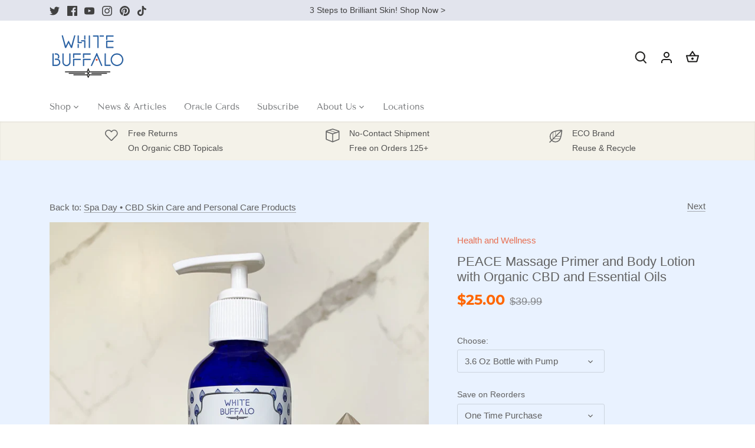

--- FILE ---
content_type: text/html; charset=utf-8
request_url: https://whitebuffalospirit.org/collections/spa-day-cbd-skin-care-and-personal-care-products/products/cbd-massage-lotion
body_size: 36396
content:
<!doctype html>
<html class="no-js" lang="en">
<head>
  
  <!-- Canopy 4.0.1 -->

  <link rel="preload" href="//whitebuffalospirit.org/cdn/shop/t/5/assets/styles.css?v=156342032933742098981762224109" as="style">
  <meta charset="utf-8" />
<meta name="viewport" content="width=device-width,initial-scale=1.0" />
<meta http-equiv="X-UA-Compatible" content="IE=edge">

<link rel="preconnect" href="https://cdn.shopify.com" crossorigin>
<link rel="preconnect" href="https://fonts.shopify.com" crossorigin>
<link rel="preconnect" href="https://monorail-edge.shopifysvc.com"><link rel="preload" as="font" href="//whitebuffalospirit.org/cdn/fonts/tenor_sans/tenorsans_n4.966071a72c28462a9256039d3e3dc5b0cf314f65.woff2" type="font/woff2" crossorigin><link rel="preload" as="font" href="//whitebuffalospirit.org/cdn/fonts/montserrat/montserrat_n7.3c434e22befd5c18a6b4afadb1e3d77c128c7939.woff2" type="font/woff2" crossorigin><link rel="preload" as="font" href="//whitebuffalospirit.org/cdn/fonts/tenor_sans/tenorsans_n4.966071a72c28462a9256039d3e3dc5b0cf314f65.woff2" type="font/woff2" crossorigin><link rel="preload" href="//whitebuffalospirit.org/cdn/shop/t/5/assets/vendor.js?v=76899230338807655861635956021" as="script">
<link rel="preload" href="//whitebuffalospirit.org/cdn/shop/t/5/assets/theme.js?v=145673598663179980231635956021" as="script"><link rel="canonical" href="https://whitebuffalospirit.org/products/cbd-massage-lotion" /><link rel="shortcut icon" href="//whitebuffalospirit.org/cdn/shop/files/blue_drop_favicon_2.png?v=1638646355" type="image/png" /><meta name="description" content="This heavenly lotion was devised to be used before, during, and after your massage. For general relief of sore muscles or to relieve muscle tension. PEACE Massage Primer is also an aromatic and moisturizing body lotion. We use premium oils including avocado oil and sweet almond oil in the formula, both of which offer supple hydration for your skin. As a primer, apply the lotion ten minutes before a massage to allow the ingredients time to penetrate the dermal layer. The lotion absorbs into your skin easily, so that you can dress without the mess of an oil.* Apply the primer at home or at the spa while you wait for your appointment. For massage: The viscosity of the lotion is perfect to use during your massage as a lubricant as well. The lemongrass scent is soothing and sensual, great for couple&#39;s massage. No spa appointment? No problem. Massage your shoulders or legs to smooth away the stress of a work day or stop a muscle spasm in your calf. Ingredients: Love, purified water, sweet almond oil, emulsifying wax, stearic acid, *organic eucalyptus essential oil, avocado oil, *organic lemongrass essential oil, shea butter, willow bark extract, caffeine, ethylhexylglycerin (anti-microbial for freshness), phenoxyethanol, and *organic hemp CBD oil. *USDA Certified Organic Native Americans have been using white willow bark to reduce inflammation and pain for hundreds of years. In conjunction with the other ingredients, one may experience a faster recovery time for muscles after a deep tissue massage or following rigorous exercise. Hot Stone Massage: Did you know that cultures indigenous to the Americas developed &quot;Hot Stone Massage?&quot; This method of applying heat to the muscles helps to prepare the muscles for massage by loosening and relaxing the tissue and also by increasing blood flow to the area. Try a hot stone massage with PEACE. PEACE makes a great gift for friends and family! Order yours now, and we&#39;ll ship out your bottle in two business days or less. You&#39;ll receive a confirmation from us when your order is shipped. Available Sizes: 3.6 oz Net Weight (118 mL) 1 oz Net Weight (30 mL) Travel Size Value Bundle: 4 oz + Travel Size 1oz Jar 3.6 oz Net Weight (118 mL) Plastic-Pump-Free Refill Reorder the 3.6 Oz Eco-Refill and Save: If you are reordering the 3.6 oz bottle, consider rinsing and reusing your white pump and then purchase the &quot;refill with metal cap&quot; option. This option does NOT have the pump. Receive a discounted rate on the refill as a thank you for contributing to the conscious eco-living movement. - Reduce demand for petroleum based-products. See fun facts on recycling below. - Reduce waste. - Save money and protect the future for humankind. Fun Facts: For every ton of glass recycled it will save over a ton of raw materials from being used, including 1,300 pounds of sand, 433 pounds of soda ash, 433 pounds of limestone, and 151 pounds of feldspar. One ton of recycled glass saves the equivalent to 10 gallons of oil in energy. Recycling one glass container saves enough energy to light a 100-watt bulb for four hours. Producing a ton of glass from 100% raw materials creates 384 pounds of mining waste. Using 50% recycled glass cuts this waste by about 75%. Recycling glass lowers the melting temperature and saves 32% of the energy needed for production of new glass. * Disclaimer: Please be careful to allow the lotion to absorb into the skin before dressing. We are not liable for care of clothing or damages.">

  <meta name="theme-color" content="#e76f51">

  <title>
    White Buffalo PEACE Massage Primer and Body Lotion with Organic CBD and Essential Oils &ndash; White Buffalo Spirit
  </title>

  <meta property="og:site_name" content="White Buffalo Spirit">
<meta property="og:url" content="https://whitebuffalospirit.org/products/cbd-massage-lotion">
<meta property="og:title" content="White Buffalo PEACE Massage Primer and Body Lotion with Organic CBD and Essential Oils">
<meta property="og:type" content="product">
<meta property="og:description" content="This heavenly lotion was devised to be used before, during, and after your massage. For general relief of sore muscles or to relieve muscle tension. PEACE Massage Primer is also an aromatic and moisturizing body lotion. We use premium oils including avocado oil and sweet almond oil in the formula, both of which offer supple hydration for your skin. As a primer, apply the lotion ten minutes before a massage to allow the ingredients time to penetrate the dermal layer. The lotion absorbs into your skin easily, so that you can dress without the mess of an oil.* Apply the primer at home or at the spa while you wait for your appointment. For massage: The viscosity of the lotion is perfect to use during your massage as a lubricant as well. The lemongrass scent is soothing and sensual, great for couple&#39;s massage. No spa appointment? No problem. Massage your shoulders or legs to smooth away the stress of a work day or stop a muscle spasm in your calf. Ingredients: Love, purified water, sweet almond oil, emulsifying wax, stearic acid, *organic eucalyptus essential oil, avocado oil, *organic lemongrass essential oil, shea butter, willow bark extract, caffeine, ethylhexylglycerin (anti-microbial for freshness), phenoxyethanol, and *organic hemp CBD oil. *USDA Certified Organic Native Americans have been using white willow bark to reduce inflammation and pain for hundreds of years. In conjunction with the other ingredients, one may experience a faster recovery time for muscles after a deep tissue massage or following rigorous exercise. Hot Stone Massage: Did you know that cultures indigenous to the Americas developed &quot;Hot Stone Massage?&quot; This method of applying heat to the muscles helps to prepare the muscles for massage by loosening and relaxing the tissue and also by increasing blood flow to the area. Try a hot stone massage with PEACE. PEACE makes a great gift for friends and family! Order yours now, and we&#39;ll ship out your bottle in two business days or less. You&#39;ll receive a confirmation from us when your order is shipped. Available Sizes: 3.6 oz Net Weight (118 mL) 1 oz Net Weight (30 mL) Travel Size Value Bundle: 4 oz + Travel Size 1oz Jar 3.6 oz Net Weight (118 mL) Plastic-Pump-Free Refill Reorder the 3.6 Oz Eco-Refill and Save: If you are reordering the 3.6 oz bottle, consider rinsing and reusing your white pump and then purchase the &quot;refill with metal cap&quot; option. This option does NOT have the pump. Receive a discounted rate on the refill as a thank you for contributing to the conscious eco-living movement. - Reduce demand for petroleum based-products. See fun facts on recycling below. - Reduce waste. - Save money and protect the future for humankind. Fun Facts: For every ton of glass recycled it will save over a ton of raw materials from being used, including 1,300 pounds of sand, 433 pounds of soda ash, 433 pounds of limestone, and 151 pounds of feldspar. One ton of recycled glass saves the equivalent to 10 gallons of oil in energy. Recycling one glass container saves enough energy to light a 100-watt bulb for four hours. Producing a ton of glass from 100% raw materials creates 384 pounds of mining waste. Using 50% recycled glass cuts this waste by about 75%. Recycling glass lowers the melting temperature and saves 32% of the energy needed for production of new glass. * Disclaimer: Please be careful to allow the lotion to absorb into the skin before dressing. We are not liable for care of clothing or damages."><meta property="og:image" content="http://whitebuffalospirit.org/cdn/shop/products/PEACE1200pxIMG_1051_1200x1200.jpg?v=1637921625">
  <meta property="og:image:secure_url" content="https://whitebuffalospirit.org/cdn/shop/products/PEACE1200pxIMG_1051_1200x1200.jpg?v=1637921625">
  <meta property="og:image:width" content="1200">
  <meta property="og:image:height" content="1200"><meta property="og:price:amount" content="25.00">
  <meta property="og:price:currency" content="USD"><meta name="twitter:site" content="@white_buflo"><meta name="twitter:card" content="summary_large_image">
<meta name="twitter:title" content="White Buffalo PEACE Massage Primer and Body Lotion with Organic CBD and Essential Oils">
<meta name="twitter:description" content="This heavenly lotion was devised to be used before, during, and after your massage. For general relief of sore muscles or to relieve muscle tension. PEACE Massage Primer is also an aromatic and moisturizing body lotion. We use premium oils including avocado oil and sweet almond oil in the formula, both of which offer supple hydration for your skin. As a primer, apply the lotion ten minutes before a massage to allow the ingredients time to penetrate the dermal layer. The lotion absorbs into your skin easily, so that you can dress without the mess of an oil.* Apply the primer at home or at the spa while you wait for your appointment. For massage: The viscosity of the lotion is perfect to use during your massage as a lubricant as well. The lemongrass scent is soothing and sensual, great for couple&#39;s massage. No spa appointment? No problem. Massage your shoulders or legs to smooth away the stress of a work day or stop a muscle spasm in your calf. Ingredients: Love, purified water, sweet almond oil, emulsifying wax, stearic acid, *organic eucalyptus essential oil, avocado oil, *organic lemongrass essential oil, shea butter, willow bark extract, caffeine, ethylhexylglycerin (anti-microbial for freshness), phenoxyethanol, and *organic hemp CBD oil. *USDA Certified Organic Native Americans have been using white willow bark to reduce inflammation and pain for hundreds of years. In conjunction with the other ingredients, one may experience a faster recovery time for muscles after a deep tissue massage or following rigorous exercise. Hot Stone Massage: Did you know that cultures indigenous to the Americas developed &quot;Hot Stone Massage?&quot; This method of applying heat to the muscles helps to prepare the muscles for massage by loosening and relaxing the tissue and also by increasing blood flow to the area. Try a hot stone massage with PEACE. PEACE makes a great gift for friends and family! Order yours now, and we&#39;ll ship out your bottle in two business days or less. You&#39;ll receive a confirmation from us when your order is shipped. Available Sizes: 3.6 oz Net Weight (118 mL) 1 oz Net Weight (30 mL) Travel Size Value Bundle: 4 oz + Travel Size 1oz Jar 3.6 oz Net Weight (118 mL) Plastic-Pump-Free Refill Reorder the 3.6 Oz Eco-Refill and Save: If you are reordering the 3.6 oz bottle, consider rinsing and reusing your white pump and then purchase the &quot;refill with metal cap&quot; option. This option does NOT have the pump. Receive a discounted rate on the refill as a thank you for contributing to the conscious eco-living movement. - Reduce demand for petroleum based-products. See fun facts on recycling below. - Reduce waste. - Save money and protect the future for humankind. Fun Facts: For every ton of glass recycled it will save over a ton of raw materials from being used, including 1,300 pounds of sand, 433 pounds of soda ash, 433 pounds of limestone, and 151 pounds of feldspar. One ton of recycled glass saves the equivalent to 10 gallons of oil in energy. Recycling one glass container saves enough energy to light a 100-watt bulb for four hours. Producing a ton of glass from 100% raw materials creates 384 pounds of mining waste. Using 50% recycled glass cuts this waste by about 75%. Recycling glass lowers the melting temperature and saves 32% of the energy needed for production of new glass. * Disclaimer: Please be careful to allow the lotion to absorb into the skin before dressing. We are not liable for care of clothing or damages.">


  <link href="//whitebuffalospirit.org/cdn/shop/t/5/assets/styles.css?v=156342032933742098981762224109" rel="stylesheet" type="text/css" media="all" />

  <script>
    document.documentElement.className = document.documentElement.className.replace('no-js', 'js');
    window.theme = window.theme || {};
    theme.money_format = "${{amount}}";
    theme.customerIsLoggedIn = false;
    theme.shippingCalcMoneyFormat = "${{amount}} USD";

    theme.strings = {
      previous: "Previous",
      next: "Next",
      close: "Close",
      addressError: "Error looking up that address",
      addressNoResults: "No results for that address",
      addressQueryLimit: "You have exceeded the Google API usage limit. Consider upgrading to a \u003ca href=\"https:\/\/developers.google.com\/maps\/premium\/usage-limits\"\u003ePremium Plan\u003c\/a\u003e.",
      authError: "There was a problem authenticating your Google Maps API Key.",
      shippingCalcSubmitButton: "Calculate shipping",
      shippingCalcSubmitButtonDisabled: "Calculating...",
      infiniteScrollCollectionLoading: "Loading more items...",
      infiniteScrollCollectionFinishedMsg : "No more items",
      infiniteScrollBlogLoading: "Loading more articles...",
      infiniteScrollBlogFinishedMsg : "No more articles",
      blogsShowTags: "Show tags",
      priceNonExistent: "Unavailable",
      buttonDefault: "Add to cart",
      buttonNoStock: "Out of stock",
      buttonNoVariant: "Unavailable",
      unitPriceSeparator: " \/ ",
      onlyXLeft: "[[ quantity ]] in stock",
      productAddingToCart: "Adding",
      productAddedToCart: "Added",
      quickbuyAdded: "Added to cart",
      cartSummary: "View cart",
      cartContinue: "Continue shopping",
      colorBoxPrevious: "Previous",
      colorBoxNext: "Next",
      colorBoxClose: "Close",
      imageSlider: "Image slider",
      confirmEmptyCart: "Are you sure you want to empty your cart?",
      inYourCart: "In your cart",
      removeFromCart: "Remove from cart",
      clearAll: "Clear all",
      layout_live_search_see_all: "See all results",
      general_quick_search_pages: "Pages",
      general_quick_search_no_results: "Sorry, we couldn\u0026#39;t find any results",
      products_labels_sold_out: "Sold Out",
      products_labels_sale: "Sale",
      maximumQuantity: "You can only have [quantity] in your cart",
      fullDetails: "Full details",
      cartConfirmRemove: "Are you sure you want to remove this item?"
    };

    theme.routes = {
      root_url: '/',
      account_url: '/account',
      account_login_url: '/account/login',
      account_logout_url: '/account/logout',
      account_recover_url: '/account/recover',
      account_register_url: '/account/register',
      account_addresses_url: '/account/addresses',
      collections_url: '/collections',
      all_products_collection_url: '/collections/all',
      search_url: '/search',
      cart_url: '/cart',
      cart_add_url: '/cart/add',
      cart_change_url: '/cart/change',
      cart_clear_url: '/cart/clear'
    };

    theme.scripts = {
      masonry: "\/\/whitebuffalospirit.org\/cdn\/shop\/t\/5\/assets\/masonry.v3.2.2.min.js?v=169641371380462594081635956019",
      jqueryInfiniteScroll: "\/\/whitebuffalospirit.org\/cdn\/shop\/t\/5\/assets\/jquery.infinitescroll.2.1.0.min.js?v=154868730476094579131635956018",
      underscore: "\/\/cdnjs.cloudflare.com\/ajax\/libs\/underscore.js\/1.6.0\/underscore-min.js",
      shopifyCommon: "\/\/whitebuffalospirit.org\/cdn\/shopifycloud\/storefront\/assets\/themes_support\/shopify_common-5f594365.js",
      jqueryCart: "\/\/whitebuffalospirit.org\/cdn\/shop\/t\/5\/assets\/shipping-calculator.v1.0.min.js?v=156283615219060590411635956020"
    };

    theme.settings = {
      cartType: "drawer-dynamic",
      openCartDrawerOnMob: false,
      quickBuyType: "in-page",
      superscriptDecimals: false
    }
  </script>

  <script>window.performance && window.performance.mark && window.performance.mark('shopify.content_for_header.start');</script><meta name="google-site-verification" content="g4HTo6VXi39Bg3edbfIEfe2GcZWUMkVxyh8rs2jw9ss">
<meta name="google-site-verification" content="a4TxoLxRheNmu4VsWjYhhpVO3SgbdkbGXW_LtZHjQjk">
<meta id="shopify-digital-wallet" name="shopify-digital-wallet" content="/31065654/digital_wallets/dialog">
<link rel="alternate" type="application/json+oembed" href="https://whitebuffalospirit.org/products/cbd-massage-lotion.oembed">
<script async="async" src="/checkouts/internal/preloads.js?locale=en-US"></script>
<script id="shopify-features" type="application/json">{"accessToken":"d976914bbe91b7371c131ee4fd5af467","betas":["rich-media-storefront-analytics"],"domain":"whitebuffalospirit.org","predictiveSearch":true,"shopId":31065654,"locale":"en"}</script>
<script>var Shopify = Shopify || {};
Shopify.shop = "white-buffalo-spirit.myshopify.com";
Shopify.locale = "en";
Shopify.currency = {"active":"USD","rate":"1.0"};
Shopify.country = "US";
Shopify.theme = {"name":"Canopy","id":127637225664,"schema_name":"Canopy","schema_version":"4.0.1","theme_store_id":732,"role":"main"};
Shopify.theme.handle = "null";
Shopify.theme.style = {"id":null,"handle":null};
Shopify.cdnHost = "whitebuffalospirit.org/cdn";
Shopify.routes = Shopify.routes || {};
Shopify.routes.root = "/";</script>
<script type="module">!function(o){(o.Shopify=o.Shopify||{}).modules=!0}(window);</script>
<script>!function(o){function n(){var o=[];function n(){o.push(Array.prototype.slice.apply(arguments))}return n.q=o,n}var t=o.Shopify=o.Shopify||{};t.loadFeatures=n(),t.autoloadFeatures=n()}(window);</script>
<script id="shop-js-analytics" type="application/json">{"pageType":"product"}</script>
<script defer="defer" async type="module" src="//whitebuffalospirit.org/cdn/shopifycloud/shop-js/modules/v2/client.init-shop-cart-sync_CG-L-Qzi.en.esm.js"></script>
<script defer="defer" async type="module" src="//whitebuffalospirit.org/cdn/shopifycloud/shop-js/modules/v2/chunk.common_B8yXDTDb.esm.js"></script>
<script type="module">
  await import("//whitebuffalospirit.org/cdn/shopifycloud/shop-js/modules/v2/client.init-shop-cart-sync_CG-L-Qzi.en.esm.js");
await import("//whitebuffalospirit.org/cdn/shopifycloud/shop-js/modules/v2/chunk.common_B8yXDTDb.esm.js");

  window.Shopify.SignInWithShop?.initShopCartSync?.({"fedCMEnabled":true,"windoidEnabled":true});

</script>
<script>(function() {
  var isLoaded = false;
  function asyncLoad() {
    if (isLoaded) return;
    isLoaded = true;
    var urls = ["\/\/code.tidio.co\/uokkczuccypsmtfmq1obw3hiai4ohv4k.js?shop=white-buffalo-spirit.myshopify.com","https:\/\/age-verify.crucialcommerceapps.com\/appJS?shop=white-buffalo-spirit.myshopify.com","\/\/cdn.shopify.com\/proxy\/2a78f60fe3516f276024493402ec5d5189e736a472248be2f0615f5d9cead2d4\/static.cdn.printful.com\/static\/js\/external\/shopify-product-customizer.js?v=0.28\u0026shop=white-buffalo-spirit.myshopify.com\u0026sp-cache-control=cHVibGljLCBtYXgtYWdlPTkwMA"];
    for (var i = 0; i < urls.length; i++) {
      var s = document.createElement('script');
      s.type = 'text/javascript';
      s.async = true;
      s.src = urls[i];
      var x = document.getElementsByTagName('script')[0];
      x.parentNode.insertBefore(s, x);
    }
  };
  if(window.attachEvent) {
    window.attachEvent('onload', asyncLoad);
  } else {
    window.addEventListener('load', asyncLoad, false);
  }
})();</script>
<script id="__st">var __st={"a":31065654,"offset":-28800,"reqid":"bc9ac08f-5973-4a2b-af29-aedb42cdb5f6-1767766435","pageurl":"whitebuffalospirit.org\/collections\/spa-day-cbd-skin-care-and-personal-care-products\/products\/cbd-massage-lotion","u":"55919b357c18","p":"product","rtyp":"product","rid":711670104115};</script>
<script>window.ShopifyPaypalV4VisibilityTracking = true;</script>
<script id="captcha-bootstrap">!function(){'use strict';const t='contact',e='account',n='new_comment',o=[[t,t],['blogs',n],['comments',n],[t,'customer']],c=[[e,'customer_login'],[e,'guest_login'],[e,'recover_customer_password'],[e,'create_customer']],r=t=>t.map((([t,e])=>`form[action*='/${t}']:not([data-nocaptcha='true']) input[name='form_type'][value='${e}']`)).join(','),a=t=>()=>t?[...document.querySelectorAll(t)].map((t=>t.form)):[];function s(){const t=[...o],e=r(t);return a(e)}const i='password',u='form_key',d=['recaptcha-v3-token','g-recaptcha-response','h-captcha-response',i],f=()=>{try{return window.sessionStorage}catch{return}},m='__shopify_v',_=t=>t.elements[u];function p(t,e,n=!1){try{const o=window.sessionStorage,c=JSON.parse(o.getItem(e)),{data:r}=function(t){const{data:e,action:n}=t;return t[m]||n?{data:e,action:n}:{data:t,action:n}}(c);for(const[e,n]of Object.entries(r))t.elements[e]&&(t.elements[e].value=n);n&&o.removeItem(e)}catch(o){console.error('form repopulation failed',{error:o})}}const l='form_type',E='cptcha';function T(t){t.dataset[E]=!0}const w=window,h=w.document,L='Shopify',v='ce_forms',y='captcha';let A=!1;((t,e)=>{const n=(g='f06e6c50-85a8-45c8-87d0-21a2b65856fe',I='https://cdn.shopify.com/shopifycloud/storefront-forms-hcaptcha/ce_storefront_forms_captcha_hcaptcha.v1.5.2.iife.js',D={infoText:'Protected by hCaptcha',privacyText:'Privacy',termsText:'Terms'},(t,e,n)=>{const o=w[L][v],c=o.bindForm;if(c)return c(t,g,e,D).then(n);var r;o.q.push([[t,g,e,D],n]),r=I,A||(h.body.append(Object.assign(h.createElement('script'),{id:'captcha-provider',async:!0,src:r})),A=!0)});var g,I,D;w[L]=w[L]||{},w[L][v]=w[L][v]||{},w[L][v].q=[],w[L][y]=w[L][y]||{},w[L][y].protect=function(t,e){n(t,void 0,e),T(t)},Object.freeze(w[L][y]),function(t,e,n,w,h,L){const[v,y,A,g]=function(t,e,n){const i=e?o:[],u=t?c:[],d=[...i,...u],f=r(d),m=r(i),_=r(d.filter((([t,e])=>n.includes(e))));return[a(f),a(m),a(_),s()]}(w,h,L),I=t=>{const e=t.target;return e instanceof HTMLFormElement?e:e&&e.form},D=t=>v().includes(t);t.addEventListener('submit',(t=>{const e=I(t);if(!e)return;const n=D(e)&&!e.dataset.hcaptchaBound&&!e.dataset.recaptchaBound,o=_(e),c=g().includes(e)&&(!o||!o.value);(n||c)&&t.preventDefault(),c&&!n&&(function(t){try{if(!f())return;!function(t){const e=f();if(!e)return;const n=_(t);if(!n)return;const o=n.value;o&&e.removeItem(o)}(t);const e=Array.from(Array(32),(()=>Math.random().toString(36)[2])).join('');!function(t,e){_(t)||t.append(Object.assign(document.createElement('input'),{type:'hidden',name:u})),t.elements[u].value=e}(t,e),function(t,e){const n=f();if(!n)return;const o=[...t.querySelectorAll(`input[type='${i}']`)].map((({name:t})=>t)),c=[...d,...o],r={};for(const[a,s]of new FormData(t).entries())c.includes(a)||(r[a]=s);n.setItem(e,JSON.stringify({[m]:1,action:t.action,data:r}))}(t,e)}catch(e){console.error('failed to persist form',e)}}(e),e.submit())}));const S=(t,e)=>{t&&!t.dataset[E]&&(n(t,e.some((e=>e===t))),T(t))};for(const o of['focusin','change'])t.addEventListener(o,(t=>{const e=I(t);D(e)&&S(e,y())}));const B=e.get('form_key'),M=e.get(l),P=B&&M;t.addEventListener('DOMContentLoaded',(()=>{const t=y();if(P)for(const e of t)e.elements[l].value===M&&p(e,B);[...new Set([...A(),...v().filter((t=>'true'===t.dataset.shopifyCaptcha))])].forEach((e=>S(e,t)))}))}(h,new URLSearchParams(w.location.search),n,t,e,['guest_login'])})(!0,!0)}();</script>
<script integrity="sha256-4kQ18oKyAcykRKYeNunJcIwy7WH5gtpwJnB7kiuLZ1E=" data-source-attribution="shopify.loadfeatures" defer="defer" src="//whitebuffalospirit.org/cdn/shopifycloud/storefront/assets/storefront/load_feature-a0a9edcb.js" crossorigin="anonymous"></script>
<script data-source-attribution="shopify.dynamic_checkout.dynamic.init">var Shopify=Shopify||{};Shopify.PaymentButton=Shopify.PaymentButton||{isStorefrontPortableWallets:!0,init:function(){window.Shopify.PaymentButton.init=function(){};var t=document.createElement("script");t.src="https://whitebuffalospirit.org/cdn/shopifycloud/portable-wallets/latest/portable-wallets.en.js",t.type="module",document.head.appendChild(t)}};
</script>
<script data-source-attribution="shopify.dynamic_checkout.buyer_consent">
  function portableWalletsHideBuyerConsent(e){var t=document.getElementById("shopify-buyer-consent"),n=document.getElementById("shopify-subscription-policy-button");t&&n&&(t.classList.add("hidden"),t.setAttribute("aria-hidden","true"),n.removeEventListener("click",e))}function portableWalletsShowBuyerConsent(e){var t=document.getElementById("shopify-buyer-consent"),n=document.getElementById("shopify-subscription-policy-button");t&&n&&(t.classList.remove("hidden"),t.removeAttribute("aria-hidden"),n.addEventListener("click",e))}window.Shopify?.PaymentButton&&(window.Shopify.PaymentButton.hideBuyerConsent=portableWalletsHideBuyerConsent,window.Shopify.PaymentButton.showBuyerConsent=portableWalletsShowBuyerConsent);
</script>
<script>
  function portableWalletsCleanup(e){e&&e.src&&console.error("Failed to load portable wallets script "+e.src);var t=document.querySelectorAll("shopify-accelerated-checkout .shopify-payment-button__skeleton, shopify-accelerated-checkout-cart .wallet-cart-button__skeleton"),e=document.getElementById("shopify-buyer-consent");for(let e=0;e<t.length;e++)t[e].remove();e&&e.remove()}function portableWalletsNotLoadedAsModule(e){e instanceof ErrorEvent&&"string"==typeof e.message&&e.message.includes("import.meta")&&"string"==typeof e.filename&&e.filename.includes("portable-wallets")&&(window.removeEventListener("error",portableWalletsNotLoadedAsModule),window.Shopify.PaymentButton.failedToLoad=e,"loading"===document.readyState?document.addEventListener("DOMContentLoaded",window.Shopify.PaymentButton.init):window.Shopify.PaymentButton.init())}window.addEventListener("error",portableWalletsNotLoadedAsModule);
</script>

<script type="module" src="https://whitebuffalospirit.org/cdn/shopifycloud/portable-wallets/latest/portable-wallets.en.js" onError="portableWalletsCleanup(this)" crossorigin="anonymous"></script>
<script nomodule>
  document.addEventListener("DOMContentLoaded", portableWalletsCleanup);
</script>

<script id='scb4127' type='text/javascript' async='' src='https://whitebuffalospirit.org/cdn/shopifycloud/privacy-banner/storefront-banner.js'></script><link id="shopify-accelerated-checkout-styles" rel="stylesheet" media="screen" href="https://whitebuffalospirit.org/cdn/shopifycloud/portable-wallets/latest/accelerated-checkout-backwards-compat.css" crossorigin="anonymous">
<style id="shopify-accelerated-checkout-cart">
        #shopify-buyer-consent {
  margin-top: 1em;
  display: inline-block;
  width: 100%;
}

#shopify-buyer-consent.hidden {
  display: none;
}

#shopify-subscription-policy-button {
  background: none;
  border: none;
  padding: 0;
  text-decoration: underline;
  font-size: inherit;
  cursor: pointer;
}

#shopify-subscription-policy-button::before {
  box-shadow: none;
}

      </style>

<script>window.performance && window.performance.mark && window.performance.mark('shopify.content_for_header.end');</script>

  <script>
    Shopify.money_format = "${{amount}}";
  </script>


  
<style>

@media only screen and (max-width: 480px) {
.template-sfx-ad-lp-lavender-lotus .toggle-mob-nav {
display: none !important;
 }
}
  
.template-sfx-ad-lp-lavender-lotus .main-nav {
      display: none !important;
    }
.template-sfx-ad-lp-lavender-lotus .menu-with-logo {
      display: none !important;
    }
  
  
.template-sfx-ad-lp-lavender-lotus .rte.align-center p {
  display: none !important;
}

  
.template-cart .main-nav {
      display: none !important;
    }

.template-cart .menu-with-logo {
      display: none !important;
    }
  
.template-cart .rte.align-center p {
  display: none !important;
}
  
.template-sfx-ad-lp-lavender-lotus .toolbar-search {
    display: none !important;
  }

.template-cart .toolbar-search {
    display: none !important;
  }


.template-cart .announcement-bar__text {
    display: none !important;
  }

.template-sfx-ad-lp-lavender-lotus .announcement-bar__text {
    display: none !important;
}


    
</style>
  
<!-- BEGIN app block: shopify://apps/klaviyo-email-marketing-sms/blocks/klaviyo-onsite-embed/2632fe16-c075-4321-a88b-50b567f42507 -->












  <script async src="https://static.klaviyo.com/onsite/js/LTsLSc/klaviyo.js?company_id=LTsLSc"></script>
  <script>!function(){if(!window.klaviyo){window._klOnsite=window._klOnsite||[];try{window.klaviyo=new Proxy({},{get:function(n,i){return"push"===i?function(){var n;(n=window._klOnsite).push.apply(n,arguments)}:function(){for(var n=arguments.length,o=new Array(n),w=0;w<n;w++)o[w]=arguments[w];var t="function"==typeof o[o.length-1]?o.pop():void 0,e=new Promise((function(n){window._klOnsite.push([i].concat(o,[function(i){t&&t(i),n(i)}]))}));return e}}})}catch(n){window.klaviyo=window.klaviyo||[],window.klaviyo.push=function(){var n;(n=window._klOnsite).push.apply(n,arguments)}}}}();</script>

  
    <script id="viewed_product">
      if (item == null) {
        var _learnq = _learnq || [];

        var MetafieldReviews = null
        var MetafieldYotpoRating = null
        var MetafieldYotpoCount = null
        var MetafieldLooxRating = null
        var MetafieldLooxCount = null
        var okendoProduct = null
        var okendoProductReviewCount = null
        var okendoProductReviewAverageValue = null
        try {
          // The following fields are used for Customer Hub recently viewed in order to add reviews.
          // This information is not part of __kla_viewed. Instead, it is part of __kla_viewed_reviewed_items
          MetafieldReviews = {};
          MetafieldYotpoRating = null
          MetafieldYotpoCount = null
          MetafieldLooxRating = null
          MetafieldLooxCount = null

          okendoProduct = null
          // If the okendo metafield is not legacy, it will error, which then requires the new json formatted data
          if (okendoProduct && 'error' in okendoProduct) {
            okendoProduct = null
          }
          okendoProductReviewCount = okendoProduct ? okendoProduct.reviewCount : null
          okendoProductReviewAverageValue = okendoProduct ? okendoProduct.reviewAverageValue : null
        } catch (error) {
          console.error('Error in Klaviyo onsite reviews tracking:', error);
        }

        var item = {
          Name: "PEACE Massage Primer and Body Lotion with Organic CBD and Essential Oils",
          ProductID: 711670104115,
          Categories: ["420 Holiday Gifts Under $30","Amazing Holiday Gift Ideas $40 \u0026 Under","Bath \u0026 Body","Great Gifts for Enthusiasts in Your Life","PEACE and LOVE","Skincare, Personal Care and Wellness","Spa Day • CBD Skin Care and Personal Care Products","Summer"],
          ImageURL: "https://whitebuffalospirit.org/cdn/shop/products/PEACE1200pxIMG_1051_grande.jpg?v=1637921625",
          URL: "https://whitebuffalospirit.org/products/cbd-massage-lotion",
          Brand: "White Buffalo Spirit",
          Price: "$15.00",
          Value: "15.00",
          CompareAtPrice: "$39.99"
        };
        _learnq.push(['track', 'Viewed Product', item]);
        _learnq.push(['trackViewedItem', {
          Title: item.Name,
          ItemId: item.ProductID,
          Categories: item.Categories,
          ImageUrl: item.ImageURL,
          Url: item.URL,
          Metadata: {
            Brand: item.Brand,
            Price: item.Price,
            Value: item.Value,
            CompareAtPrice: item.CompareAtPrice
          },
          metafields:{
            reviews: MetafieldReviews,
            yotpo:{
              rating: MetafieldYotpoRating,
              count: MetafieldYotpoCount,
            },
            loox:{
              rating: MetafieldLooxRating,
              count: MetafieldLooxCount,
            },
            okendo: {
              rating: okendoProductReviewAverageValue,
              count: okendoProductReviewCount,
            }
          }
        }]);
      }
    </script>
  




  <script>
    window.klaviyoReviewsProductDesignMode = false
  </script>







<!-- END app block --><link href="https://monorail-edge.shopifysvc.com" rel="dns-prefetch">
<script>(function(){if ("sendBeacon" in navigator && "performance" in window) {try {var session_token_from_headers = performance.getEntriesByType('navigation')[0].serverTiming.find(x => x.name == '_s').description;} catch {var session_token_from_headers = undefined;}var session_cookie_matches = document.cookie.match(/_shopify_s=([^;]*)/);var session_token_from_cookie = session_cookie_matches && session_cookie_matches.length === 2 ? session_cookie_matches[1] : "";var session_token = session_token_from_headers || session_token_from_cookie || "";function handle_abandonment_event(e) {var entries = performance.getEntries().filter(function(entry) {return /monorail-edge.shopifysvc.com/.test(entry.name);});if (!window.abandonment_tracked && entries.length === 0) {window.abandonment_tracked = true;var currentMs = Date.now();var navigation_start = performance.timing.navigationStart;var payload = {shop_id: 31065654,url: window.location.href,navigation_start,duration: currentMs - navigation_start,session_token,page_type: "product"};window.navigator.sendBeacon("https://monorail-edge.shopifysvc.com/v1/produce", JSON.stringify({schema_id: "online_store_buyer_site_abandonment/1.1",payload: payload,metadata: {event_created_at_ms: currentMs,event_sent_at_ms: currentMs}}));}}window.addEventListener('pagehide', handle_abandonment_event);}}());</script>
<script id="web-pixels-manager-setup">(function e(e,d,r,n,o){if(void 0===o&&(o={}),!Boolean(null===(a=null===(i=window.Shopify)||void 0===i?void 0:i.analytics)||void 0===a?void 0:a.replayQueue)){var i,a;window.Shopify=window.Shopify||{};var t=window.Shopify;t.analytics=t.analytics||{};var s=t.analytics;s.replayQueue=[],s.publish=function(e,d,r){return s.replayQueue.push([e,d,r]),!0};try{self.performance.mark("wpm:start")}catch(e){}var l=function(){var e={modern:/Edge?\/(1{2}[4-9]|1[2-9]\d|[2-9]\d{2}|\d{4,})\.\d+(\.\d+|)|Firefox\/(1{2}[4-9]|1[2-9]\d|[2-9]\d{2}|\d{4,})\.\d+(\.\d+|)|Chrom(ium|e)\/(9{2}|\d{3,})\.\d+(\.\d+|)|(Maci|X1{2}).+ Version\/(15\.\d+|(1[6-9]|[2-9]\d|\d{3,})\.\d+)([,.]\d+|)( \(\w+\)|)( Mobile\/\w+|) Safari\/|Chrome.+OPR\/(9{2}|\d{3,})\.\d+\.\d+|(CPU[ +]OS|iPhone[ +]OS|CPU[ +]iPhone|CPU IPhone OS|CPU iPad OS)[ +]+(15[._]\d+|(1[6-9]|[2-9]\d|\d{3,})[._]\d+)([._]\d+|)|Android:?[ /-](13[3-9]|1[4-9]\d|[2-9]\d{2}|\d{4,})(\.\d+|)(\.\d+|)|Android.+Firefox\/(13[5-9]|1[4-9]\d|[2-9]\d{2}|\d{4,})\.\d+(\.\d+|)|Android.+Chrom(ium|e)\/(13[3-9]|1[4-9]\d|[2-9]\d{2}|\d{4,})\.\d+(\.\d+|)|SamsungBrowser\/([2-9]\d|\d{3,})\.\d+/,legacy:/Edge?\/(1[6-9]|[2-9]\d|\d{3,})\.\d+(\.\d+|)|Firefox\/(5[4-9]|[6-9]\d|\d{3,})\.\d+(\.\d+|)|Chrom(ium|e)\/(5[1-9]|[6-9]\d|\d{3,})\.\d+(\.\d+|)([\d.]+$|.*Safari\/(?![\d.]+ Edge\/[\d.]+$))|(Maci|X1{2}).+ Version\/(10\.\d+|(1[1-9]|[2-9]\d|\d{3,})\.\d+)([,.]\d+|)( \(\w+\)|)( Mobile\/\w+|) Safari\/|Chrome.+OPR\/(3[89]|[4-9]\d|\d{3,})\.\d+\.\d+|(CPU[ +]OS|iPhone[ +]OS|CPU[ +]iPhone|CPU IPhone OS|CPU iPad OS)[ +]+(10[._]\d+|(1[1-9]|[2-9]\d|\d{3,})[._]\d+)([._]\d+|)|Android:?[ /-](13[3-9]|1[4-9]\d|[2-9]\d{2}|\d{4,})(\.\d+|)(\.\d+|)|Mobile Safari.+OPR\/([89]\d|\d{3,})\.\d+\.\d+|Android.+Firefox\/(13[5-9]|1[4-9]\d|[2-9]\d{2}|\d{4,})\.\d+(\.\d+|)|Android.+Chrom(ium|e)\/(13[3-9]|1[4-9]\d|[2-9]\d{2}|\d{4,})\.\d+(\.\d+|)|Android.+(UC? ?Browser|UCWEB|U3)[ /]?(15\.([5-9]|\d{2,})|(1[6-9]|[2-9]\d|\d{3,})\.\d+)\.\d+|SamsungBrowser\/(5\.\d+|([6-9]|\d{2,})\.\d+)|Android.+MQ{2}Browser\/(14(\.(9|\d{2,})|)|(1[5-9]|[2-9]\d|\d{3,})(\.\d+|))(\.\d+|)|K[Aa][Ii]OS\/(3\.\d+|([4-9]|\d{2,})\.\d+)(\.\d+|)/},d=e.modern,r=e.legacy,n=navigator.userAgent;return n.match(d)?"modern":n.match(r)?"legacy":"unknown"}(),u="modern"===l?"modern":"legacy",c=(null!=n?n:{modern:"",legacy:""})[u],f=function(e){return[e.baseUrl,"/wpm","/b",e.hashVersion,"modern"===e.buildTarget?"m":"l",".js"].join("")}({baseUrl:d,hashVersion:r,buildTarget:u}),m=function(e){var d=e.version,r=e.bundleTarget,n=e.surface,o=e.pageUrl,i=e.monorailEndpoint;return{emit:function(e){var a=e.status,t=e.errorMsg,s=(new Date).getTime(),l=JSON.stringify({metadata:{event_sent_at_ms:s},events:[{schema_id:"web_pixels_manager_load/3.1",payload:{version:d,bundle_target:r,page_url:o,status:a,surface:n,error_msg:t},metadata:{event_created_at_ms:s}}]});if(!i)return console&&console.warn&&console.warn("[Web Pixels Manager] No Monorail endpoint provided, skipping logging."),!1;try{return self.navigator.sendBeacon.bind(self.navigator)(i,l)}catch(e){}var u=new XMLHttpRequest;try{return u.open("POST",i,!0),u.setRequestHeader("Content-Type","text/plain"),u.send(l),!0}catch(e){return console&&console.warn&&console.warn("[Web Pixels Manager] Got an unhandled error while logging to Monorail."),!1}}}}({version:r,bundleTarget:l,surface:e.surface,pageUrl:self.location.href,monorailEndpoint:e.monorailEndpoint});try{o.browserTarget=l,function(e){var d=e.src,r=e.async,n=void 0===r||r,o=e.onload,i=e.onerror,a=e.sri,t=e.scriptDataAttributes,s=void 0===t?{}:t,l=document.createElement("script"),u=document.querySelector("head"),c=document.querySelector("body");if(l.async=n,l.src=d,a&&(l.integrity=a,l.crossOrigin="anonymous"),s)for(var f in s)if(Object.prototype.hasOwnProperty.call(s,f))try{l.dataset[f]=s[f]}catch(e){}if(o&&l.addEventListener("load",o),i&&l.addEventListener("error",i),u)u.appendChild(l);else{if(!c)throw new Error("Did not find a head or body element to append the script");c.appendChild(l)}}({src:f,async:!0,onload:function(){if(!function(){var e,d;return Boolean(null===(d=null===(e=window.Shopify)||void 0===e?void 0:e.analytics)||void 0===d?void 0:d.initialized)}()){var d=window.webPixelsManager.init(e)||void 0;if(d){var r=window.Shopify.analytics;r.replayQueue.forEach((function(e){var r=e[0],n=e[1],o=e[2];d.publishCustomEvent(r,n,o)})),r.replayQueue=[],r.publish=d.publishCustomEvent,r.visitor=d.visitor,r.initialized=!0}}},onerror:function(){return m.emit({status:"failed",errorMsg:"".concat(f," has failed to load")})},sri:function(e){var d=/^sha384-[A-Za-z0-9+/=]+$/;return"string"==typeof e&&d.test(e)}(c)?c:"",scriptDataAttributes:o}),m.emit({status:"loading"})}catch(e){m.emit({status:"failed",errorMsg:(null==e?void 0:e.message)||"Unknown error"})}}})({shopId: 31065654,storefrontBaseUrl: "https://whitebuffalospirit.org",extensionsBaseUrl: "https://extensions.shopifycdn.com/cdn/shopifycloud/web-pixels-manager",monorailEndpoint: "https://monorail-edge.shopifysvc.com/unstable/produce_batch",surface: "storefront-renderer",enabledBetaFlags: ["2dca8a86","a0d5f9d2"],webPixelsConfigList: [{"id":"1406271680","configuration":"{\"accountID\":\"LTsLSc\",\"webPixelConfig\":\"eyJlbmFibGVBZGRlZFRvQ2FydEV2ZW50cyI6IHRydWV9\"}","eventPayloadVersion":"v1","runtimeContext":"STRICT","scriptVersion":"524f6c1ee37bacdca7657a665bdca589","type":"APP","apiClientId":123074,"privacyPurposes":["ANALYTICS","MARKETING"],"dataSharingAdjustments":{"protectedCustomerApprovalScopes":["read_customer_address","read_customer_email","read_customer_name","read_customer_personal_data","read_customer_phone"]}},{"id":"712114368","configuration":"{\"pixelCode\":\"CUDCKMJC77UB1FJPCC20\"}","eventPayloadVersion":"v1","runtimeContext":"STRICT","scriptVersion":"22e92c2ad45662f435e4801458fb78cc","type":"APP","apiClientId":4383523,"privacyPurposes":["ANALYTICS","MARKETING","SALE_OF_DATA"],"dataSharingAdjustments":{"protectedCustomerApprovalScopes":["read_customer_address","read_customer_email","read_customer_name","read_customer_personal_data","read_customer_phone"]}},{"id":"531726528","configuration":"{\"config\":\"{\\\"google_tag_ids\\\":[\\\"AW-10925919716\\\",\\\"GT-W6XXCCX\\\"],\\\"target_country\\\":\\\"US\\\",\\\"gtag_events\\\":[{\\\"type\\\":\\\"begin_checkout\\\",\\\"action_label\\\":\\\"AW-10925919716\\\/Q0DxCMWap8IDEOSb8dko\\\"},{\\\"type\\\":\\\"search\\\",\\\"action_label\\\":\\\"AW-10925919716\\\/NelGCMiap8IDEOSb8dko\\\"},{\\\"type\\\":\\\"view_item\\\",\\\"action_label\\\":[\\\"AW-10925919716\\\/EfggCL-ap8IDEOSb8dko\\\",\\\"MC-F1W8FMS24P\\\"]},{\\\"type\\\":\\\"purchase\\\",\\\"action_label\\\":[\\\"AW-10925919716\\\/VSFJCLyap8IDEOSb8dko\\\",\\\"MC-F1W8FMS24P\\\"]},{\\\"type\\\":\\\"page_view\\\",\\\"action_label\\\":[\\\"AW-10925919716\\\/BrUvCKyZp8IDEOSb8dko\\\",\\\"MC-F1W8FMS24P\\\"]},{\\\"type\\\":\\\"add_payment_info\\\",\\\"action_label\\\":\\\"AW-10925919716\\\/Yza_CMuap8IDEOSb8dko\\\"},{\\\"type\\\":\\\"add_to_cart\\\",\\\"action_label\\\":\\\"AW-10925919716\\\/0nOmCMKap8IDEOSb8dko\\\"}],\\\"enable_monitoring_mode\\\":false}\"}","eventPayloadVersion":"v1","runtimeContext":"OPEN","scriptVersion":"b2a88bafab3e21179ed38636efcd8a93","type":"APP","apiClientId":1780363,"privacyPurposes":[],"dataSharingAdjustments":{"protectedCustomerApprovalScopes":["read_customer_address","read_customer_email","read_customer_name","read_customer_personal_data","read_customer_phone"]}},{"id":"214270144","configuration":"{\"pixel_id\":\"267882804032023\",\"pixel_type\":\"facebook_pixel\",\"metaapp_system_user_token\":\"-\"}","eventPayloadVersion":"v1","runtimeContext":"OPEN","scriptVersion":"ca16bc87fe92b6042fbaa3acc2fbdaa6","type":"APP","apiClientId":2329312,"privacyPurposes":["ANALYTICS","MARKETING","SALE_OF_DATA"],"dataSharingAdjustments":{"protectedCustomerApprovalScopes":["read_customer_address","read_customer_email","read_customer_name","read_customer_personal_data","read_customer_phone"]}},{"id":"101646528","eventPayloadVersion":"v1","runtimeContext":"LAX","scriptVersion":"1","type":"CUSTOM","privacyPurposes":["ANALYTICS"],"name":"Google Analytics tag (migrated)"},{"id":"shopify-app-pixel","configuration":"{}","eventPayloadVersion":"v1","runtimeContext":"STRICT","scriptVersion":"0450","apiClientId":"shopify-pixel","type":"APP","privacyPurposes":["ANALYTICS","MARKETING"]},{"id":"shopify-custom-pixel","eventPayloadVersion":"v1","runtimeContext":"LAX","scriptVersion":"0450","apiClientId":"shopify-pixel","type":"CUSTOM","privacyPurposes":["ANALYTICS","MARKETING"]}],isMerchantRequest: false,initData: {"shop":{"name":"White Buffalo Spirit","paymentSettings":{"currencyCode":"USD"},"myshopifyDomain":"white-buffalo-spirit.myshopify.com","countryCode":"US","storefrontUrl":"https:\/\/whitebuffalospirit.org"},"customer":null,"cart":null,"checkout":null,"productVariants":[{"price":{"amount":25.0,"currencyCode":"USD"},"product":{"title":"PEACE Massage Primer and Body Lotion with Organic CBD and Essential Oils","vendor":"White Buffalo Spirit","id":"711670104115","untranslatedTitle":"PEACE Massage Primer and Body Lotion with Organic CBD and Essential Oils","url":"\/products\/cbd-massage-lotion","type":"Health and Wellness"},"id":"16704023887923","image":{"src":"\/\/whitebuffalospirit.org\/cdn\/shop\/products\/PEACE1200pxIMG_1051.jpg?v=1637921625"},"sku":"1111","title":"3.6 Oz Bottle with Pump \/ One Time Purchase","untranslatedTitle":"3.6 Oz Bottle with Pump \/ One Time Purchase"},{"price":{"amount":18.0,"currencyCode":"USD"},"product":{"title":"PEACE Massage Primer and Body Lotion with Organic CBD and Essential Oils","vendor":"White Buffalo Spirit","id":"711670104115","untranslatedTitle":"PEACE Massage Primer and Body Lotion with Organic CBD and Essential Oils","url":"\/products\/cbd-massage-lotion","type":"Health and Wellness"},"id":"41443607445696","image":{"src":"\/\/whitebuffalospirit.org\/cdn\/shop\/products\/PEACE1200pxIMG_1051.jpg?v=1637921625"},"sku":"","title":"3.6 Oz Bottle with Pump \/ Bi-Monthly Savings","untranslatedTitle":"3.6 Oz Bottle with Pump \/ Bi-Monthly Savings"},{"price":{"amount":23.0,"currencyCode":"USD"},"product":{"title":"PEACE Massage Primer and Body Lotion with Organic CBD and Essential Oils","vendor":"White Buffalo Spirit","id":"711670104115","untranslatedTitle":"PEACE Massage Primer and Body Lotion with Organic CBD and Essential Oils","url":"\/products\/cbd-massage-lotion","type":"Health and Wellness"},"id":"17425058005043","image":{"src":"\/\/whitebuffalospirit.org\/cdn\/shop\/products\/PEACE1200pxIMG_1051.jpg?v=1637921625"},"sku":"1115","title":"3.6 Oz Refill with Metal Cap \/ One Time Purchase","untranslatedTitle":"3.6 Oz Refill with Metal Cap \/ One Time Purchase"},{"price":{"amount":15.0,"currencyCode":"USD"},"product":{"title":"PEACE Massage Primer and Body Lotion with Organic CBD and Essential Oils","vendor":"White Buffalo Spirit","id":"711670104115","untranslatedTitle":"PEACE Massage Primer and Body Lotion with Organic CBD and Essential Oils","url":"\/products\/cbd-massage-lotion","type":"Health and Wellness"},"id":"41443607412928","image":{"src":"\/\/whitebuffalospirit.org\/cdn\/shop\/products\/PEACE1200pxIMG_1051.jpg?v=1637921625"},"sku":"","title":"3.6 Oz Refill with Metal Cap \/ Bi-Monthly Savings","untranslatedTitle":"3.6 Oz Refill with Metal Cap \/ Bi-Monthly Savings"}],"purchasingCompany":null},},"https://whitebuffalospirit.org/cdn","7cecd0b6w90c54c6cpe92089d5m57a67346",{"modern":"","legacy":""},{"shopId":"31065654","storefrontBaseUrl":"https:\/\/whitebuffalospirit.org","extensionBaseUrl":"https:\/\/extensions.shopifycdn.com\/cdn\/shopifycloud\/web-pixels-manager","surface":"storefront-renderer","enabledBetaFlags":"[\"2dca8a86\", \"a0d5f9d2\"]","isMerchantRequest":"false","hashVersion":"7cecd0b6w90c54c6cpe92089d5m57a67346","publish":"custom","events":"[[\"page_viewed\",{}],[\"product_viewed\",{\"productVariant\":{\"price\":{\"amount\":25.0,\"currencyCode\":\"USD\"},\"product\":{\"title\":\"PEACE Massage Primer and Body Lotion with Organic CBD and Essential Oils\",\"vendor\":\"White Buffalo Spirit\",\"id\":\"711670104115\",\"untranslatedTitle\":\"PEACE Massage Primer and Body Lotion with Organic CBD and Essential Oils\",\"url\":\"\/products\/cbd-massage-lotion\",\"type\":\"Health and Wellness\"},\"id\":\"16704023887923\",\"image\":{\"src\":\"\/\/whitebuffalospirit.org\/cdn\/shop\/products\/PEACE1200pxIMG_1051.jpg?v=1637921625\"},\"sku\":\"1111\",\"title\":\"3.6 Oz Bottle with Pump \/ One Time Purchase\",\"untranslatedTitle\":\"3.6 Oz Bottle with Pump \/ One Time Purchase\"}}]]"});</script><script>
  window.ShopifyAnalytics = window.ShopifyAnalytics || {};
  window.ShopifyAnalytics.meta = window.ShopifyAnalytics.meta || {};
  window.ShopifyAnalytics.meta.currency = 'USD';
  var meta = {"product":{"id":711670104115,"gid":"gid:\/\/shopify\/Product\/711670104115","vendor":"White Buffalo Spirit","type":"Health and Wellness","handle":"cbd-massage-lotion","variants":[{"id":16704023887923,"price":2500,"name":"PEACE Massage Primer and Body Lotion with Organic CBD and Essential Oils - 3.6 Oz Bottle with Pump \/ One Time Purchase","public_title":"3.6 Oz Bottle with Pump \/ One Time Purchase","sku":"1111"},{"id":41443607445696,"price":1800,"name":"PEACE Massage Primer and Body Lotion with Organic CBD and Essential Oils - 3.6 Oz Bottle with Pump \/ Bi-Monthly Savings","public_title":"3.6 Oz Bottle with Pump \/ Bi-Monthly Savings","sku":""},{"id":17425058005043,"price":2300,"name":"PEACE Massage Primer and Body Lotion with Organic CBD and Essential Oils - 3.6 Oz Refill with Metal Cap \/ One Time Purchase","public_title":"3.6 Oz Refill with Metal Cap \/ One Time Purchase","sku":"1115"},{"id":41443607412928,"price":1500,"name":"PEACE Massage Primer and Body Lotion with Organic CBD and Essential Oils - 3.6 Oz Refill with Metal Cap \/ Bi-Monthly Savings","public_title":"3.6 Oz Refill with Metal Cap \/ Bi-Monthly Savings","sku":""}],"remote":false},"page":{"pageType":"product","resourceType":"product","resourceId":711670104115,"requestId":"bc9ac08f-5973-4a2b-af29-aedb42cdb5f6-1767766435"}};
  for (var attr in meta) {
    window.ShopifyAnalytics.meta[attr] = meta[attr];
  }
</script>
<script class="analytics">
  (function () {
    var customDocumentWrite = function(content) {
      var jquery = null;

      if (window.jQuery) {
        jquery = window.jQuery;
      } else if (window.Checkout && window.Checkout.$) {
        jquery = window.Checkout.$;
      }

      if (jquery) {
        jquery('body').append(content);
      }
    };

    var hasLoggedConversion = function(token) {
      if (token) {
        return document.cookie.indexOf('loggedConversion=' + token) !== -1;
      }
      return false;
    }

    var setCookieIfConversion = function(token) {
      if (token) {
        var twoMonthsFromNow = new Date(Date.now());
        twoMonthsFromNow.setMonth(twoMonthsFromNow.getMonth() + 2);

        document.cookie = 'loggedConversion=' + token + '; expires=' + twoMonthsFromNow;
      }
    }

    var trekkie = window.ShopifyAnalytics.lib = window.trekkie = window.trekkie || [];
    if (trekkie.integrations) {
      return;
    }
    trekkie.methods = [
      'identify',
      'page',
      'ready',
      'track',
      'trackForm',
      'trackLink'
    ];
    trekkie.factory = function(method) {
      return function() {
        var args = Array.prototype.slice.call(arguments);
        args.unshift(method);
        trekkie.push(args);
        return trekkie;
      };
    };
    for (var i = 0; i < trekkie.methods.length; i++) {
      var key = trekkie.methods[i];
      trekkie[key] = trekkie.factory(key);
    }
    trekkie.load = function(config) {
      trekkie.config = config || {};
      trekkie.config.initialDocumentCookie = document.cookie;
      var first = document.getElementsByTagName('script')[0];
      var script = document.createElement('script');
      script.type = 'text/javascript';
      script.onerror = function(e) {
        var scriptFallback = document.createElement('script');
        scriptFallback.type = 'text/javascript';
        scriptFallback.onerror = function(error) {
                var Monorail = {
      produce: function produce(monorailDomain, schemaId, payload) {
        var currentMs = new Date().getTime();
        var event = {
          schema_id: schemaId,
          payload: payload,
          metadata: {
            event_created_at_ms: currentMs,
            event_sent_at_ms: currentMs
          }
        };
        return Monorail.sendRequest("https://" + monorailDomain + "/v1/produce", JSON.stringify(event));
      },
      sendRequest: function sendRequest(endpointUrl, payload) {
        // Try the sendBeacon API
        if (window && window.navigator && typeof window.navigator.sendBeacon === 'function' && typeof window.Blob === 'function' && !Monorail.isIos12()) {
          var blobData = new window.Blob([payload], {
            type: 'text/plain'
          });

          if (window.navigator.sendBeacon(endpointUrl, blobData)) {
            return true;
          } // sendBeacon was not successful

        } // XHR beacon

        var xhr = new XMLHttpRequest();

        try {
          xhr.open('POST', endpointUrl);
          xhr.setRequestHeader('Content-Type', 'text/plain');
          xhr.send(payload);
        } catch (e) {
          console.log(e);
        }

        return false;
      },
      isIos12: function isIos12() {
        return window.navigator.userAgent.lastIndexOf('iPhone; CPU iPhone OS 12_') !== -1 || window.navigator.userAgent.lastIndexOf('iPad; CPU OS 12_') !== -1;
      }
    };
    Monorail.produce('monorail-edge.shopifysvc.com',
      'trekkie_storefront_load_errors/1.1',
      {shop_id: 31065654,
      theme_id: 127637225664,
      app_name: "storefront",
      context_url: window.location.href,
      source_url: "//whitebuffalospirit.org/cdn/s/trekkie.storefront.8f32c7f0b513e73f3235c26245676203e1209161.min.js"});

        };
        scriptFallback.async = true;
        scriptFallback.src = '//whitebuffalospirit.org/cdn/s/trekkie.storefront.8f32c7f0b513e73f3235c26245676203e1209161.min.js';
        first.parentNode.insertBefore(scriptFallback, first);
      };
      script.async = true;
      script.src = '//whitebuffalospirit.org/cdn/s/trekkie.storefront.8f32c7f0b513e73f3235c26245676203e1209161.min.js';
      first.parentNode.insertBefore(script, first);
    };
    trekkie.load(
      {"Trekkie":{"appName":"storefront","development":false,"defaultAttributes":{"shopId":31065654,"isMerchantRequest":null,"themeId":127637225664,"themeCityHash":"13989456843859248400","contentLanguage":"en","currency":"USD","eventMetadataId":"83baf43a-72e4-4d7c-80e3-0eab00d6765f"},"isServerSideCookieWritingEnabled":true,"monorailRegion":"shop_domain","enabledBetaFlags":["65f19447"]},"Session Attribution":{},"S2S":{"facebookCapiEnabled":false,"source":"trekkie-storefront-renderer","apiClientId":580111}}
    );

    var loaded = false;
    trekkie.ready(function() {
      if (loaded) return;
      loaded = true;

      window.ShopifyAnalytics.lib = window.trekkie;

      var originalDocumentWrite = document.write;
      document.write = customDocumentWrite;
      try { window.ShopifyAnalytics.merchantGoogleAnalytics.call(this); } catch(error) {};
      document.write = originalDocumentWrite;

      window.ShopifyAnalytics.lib.page(null,{"pageType":"product","resourceType":"product","resourceId":711670104115,"requestId":"bc9ac08f-5973-4a2b-af29-aedb42cdb5f6-1767766435","shopifyEmitted":true});

      var match = window.location.pathname.match(/checkouts\/(.+)\/(thank_you|post_purchase)/)
      var token = match? match[1]: undefined;
      if (!hasLoggedConversion(token)) {
        setCookieIfConversion(token);
        window.ShopifyAnalytics.lib.track("Viewed Product",{"currency":"USD","variantId":16704023887923,"productId":711670104115,"productGid":"gid:\/\/shopify\/Product\/711670104115","name":"PEACE Massage Primer and Body Lotion with Organic CBD and Essential Oils - 3.6 Oz Bottle with Pump \/ One Time Purchase","price":"25.00","sku":"1111","brand":"White Buffalo Spirit","variant":"3.6 Oz Bottle with Pump \/ One Time Purchase","category":"Health and Wellness","nonInteraction":true,"remote":false},undefined,undefined,{"shopifyEmitted":true});
      window.ShopifyAnalytics.lib.track("monorail:\/\/trekkie_storefront_viewed_product\/1.1",{"currency":"USD","variantId":16704023887923,"productId":711670104115,"productGid":"gid:\/\/shopify\/Product\/711670104115","name":"PEACE Massage Primer and Body Lotion with Organic CBD and Essential Oils - 3.6 Oz Bottle with Pump \/ One Time Purchase","price":"25.00","sku":"1111","brand":"White Buffalo Spirit","variant":"3.6 Oz Bottle with Pump \/ One Time Purchase","category":"Health and Wellness","nonInteraction":true,"remote":false,"referer":"https:\/\/whitebuffalospirit.org\/collections\/spa-day-cbd-skin-care-and-personal-care-products\/products\/cbd-massage-lotion"});
      }
    });


        var eventsListenerScript = document.createElement('script');
        eventsListenerScript.async = true;
        eventsListenerScript.src = "//whitebuffalospirit.org/cdn/shopifycloud/storefront/assets/shop_events_listener-3da45d37.js";
        document.getElementsByTagName('head')[0].appendChild(eventsListenerScript);

})();</script>
  <script>
  if (!window.ga || (window.ga && typeof window.ga !== 'function')) {
    window.ga = function ga() {
      (window.ga.q = window.ga.q || []).push(arguments);
      if (window.Shopify && window.Shopify.analytics && typeof window.Shopify.analytics.publish === 'function') {
        window.Shopify.analytics.publish("ga_stub_called", {}, {sendTo: "google_osp_migration"});
      }
      console.error("Shopify's Google Analytics stub called with:", Array.from(arguments), "\nSee https://help.shopify.com/manual/promoting-marketing/pixels/pixel-migration#google for more information.");
    };
    if (window.Shopify && window.Shopify.analytics && typeof window.Shopify.analytics.publish === 'function') {
      window.Shopify.analytics.publish("ga_stub_initialized", {}, {sendTo: "google_osp_migration"});
    }
  }
</script>
<script
  defer
  src="https://whitebuffalospirit.org/cdn/shopifycloud/perf-kit/shopify-perf-kit-3.0.0.min.js"
  data-application="storefront-renderer"
  data-shop-id="31065654"
  data-render-region="gcp-us-central1"
  data-page-type="product"
  data-theme-instance-id="127637225664"
  data-theme-name="Canopy"
  data-theme-version="4.0.1"
  data-monorail-region="shop_domain"
  data-resource-timing-sampling-rate="10"
  data-shs="true"
  data-shs-beacon="true"
  data-shs-export-with-fetch="true"
  data-shs-logs-sample-rate="1"
  data-shs-beacon-endpoint="https://whitebuffalospirit.org/api/collect"
></script>
</head><body class="template-product template-sfx-peace-massage-primer "
      data-cc-animate-timeout="80">


  <script>
    document.body.classList.add("cc-animate-enabled");
  </script>


<a class="skip-link visually-hidden" href="#content">Skip to content</a>

<div id="shopify-section-cart-drawer" class="shopify-section">
<div data-section-type="cart-drawer"><div id="cart-summary" class="cart-summary cart-summary--empty cart-summary--drawer-dynamic ">
    <div class="cart-summary__inner" aria-live="polite">
      <a class="cart-summary__close toggle-cart-summary" href="#">
        <svg fill="#000000" height="24" viewBox="0 0 24 24" width="24" xmlns="http://www.w3.org/2000/svg">
  <title>Left</title>
  <path d="M15.41 16.09l-4.58-4.59 4.58-4.59L14 5.5l-6 6 6 6z"/><path d="M0-.5h24v24H0z" fill="none"/>
</svg>
        <span class="beside-svg">Continue shopping</span>
      </a>

      <div class="cart-summary__header cart-summary__section">
        <h5 class="cart-summary__title">Your Order</h5>
        
      </div>

      
        <div class="cart-summary__empty">
          <div class="cart-summary__section">
            <p>You have no items in your cart</p>
          </div>
        </div>
      

      

      
    </div>
    <script type="application/json" id="LimitedCartJson">
      {
        "items": []
      }
    </script>
  </div><!-- /#cart-summary -->
</div>



</div>

<div id="page-wrap">
  <div id="page-wrap-inner">
    <a id="page-overlay" href="#" aria-controls="mobile-nav" aria-label="Close navigation"></a>

    <div id="page-wrap-content">
      <div id="shopify-section-announcement-bar" class="shopify-section section-announcement-bar"><div class="announcement-bar " data-cc-animate data-section-type="announcement-bar">
				<div class="container">
					<div class="announcement-bar__inner">
<div class="toolbar-social announcement-bar__spacer desktop-only">
									

  <div class="social-links ">
    <ul class="social-links__list">
      
        <li><a aria-label="Twitter" class="twitter" target="_blank" rel="noopener" href="https://twitter.com/white_buflo"><svg width="48px" height="40px" viewBox="0 0 48 40" version="1.1" xmlns="http://www.w3.org/2000/svg" xmlns:xlink="http://www.w3.org/1999/xlink">
    <title>Twitter</title>
    <defs></defs>
    <g stroke="none" stroke-width="1" fill="none" fill-rule="evenodd">
        <g transform="translate(-240.000000, -299.000000)" fill="#000000">
            <path d="M288,303.735283 C286.236309,304.538462 284.337383,305.081618 282.345483,305.324305 C284.379644,304.076201 285.940482,302.097147 286.675823,299.739617 C284.771263,300.895269 282.666667,301.736006 280.418384,302.18671 C278.626519,300.224991 276.065504,299 273.231203,299 C267.796443,299 263.387216,303.521488 263.387216,309.097508 C263.387216,309.88913 263.471738,310.657638 263.640782,311.397255 C255.456242,310.975442 248.201444,306.959552 243.341433,300.843265 C242.493397,302.339834 242.008804,304.076201 242.008804,305.925244 C242.008804,309.426869 243.747139,312.518238 246.389857,314.329722 C244.778306,314.280607 243.256911,313.821235 241.9271,313.070061 L241.9271,313.194294 C241.9271,318.08848 245.322064,322.17082 249.8299,323.095341 C249.004402,323.33225 248.133826,323.450704 247.235077,323.450704 C246.601162,323.450704 245.981335,323.390033 245.381229,323.271578 C246.634971,327.28169 250.269414,330.2026 254.580032,330.280607 C251.210424,332.99061 246.961789,334.605634 242.349709,334.605634 C241.555203,334.605634 240.769149,334.559408 240,334.466956 C244.358514,337.327194 249.53689,339 255.095615,339 C273.211481,339 283.114633,323.615385 283.114633,310.270495 C283.114633,309.831347 283.106181,309.392199 283.089276,308.961719 C285.013559,307.537378 286.684275,305.760563 288,303.735283"></path>
        </g>
        <g transform="translate(-1332.000000, -476.000000)"></g>
    </g>
</svg></a></li>
      
      
        <li><a aria-label="Facebook" class="facebook" target="_blank" rel="noopener" href="https://www.facebook.com/ShopWhiteBuffaloSpirit"><svg width="48px" height="48px" viewBox="0 0 48 48" version="1.1" xmlns="http://www.w3.org/2000/svg" xmlns:xlink="http://www.w3.org/1999/xlink">
    <title>Facebook</title>
    <defs></defs>
    <g stroke="none" stroke-width="1" fill="none" fill-rule="evenodd">
        <g transform="translate(-325.000000, -295.000000)" fill="#000000">
            <path d="M350.638355,343 L327.649232,343 C326.185673,343 325,341.813592 325,340.350603 L325,297.649211 C325,296.18585 326.185859,295 327.649232,295 L370.350955,295 C371.813955,295 373,296.18585 373,297.649211 L373,340.350603 C373,341.813778 371.813769,343 370.350955,343 L358.119305,343 L358.119305,324.411755 L364.358521,324.411755 L365.292755,317.167586 L358.119305,317.167586 L358.119305,312.542641 C358.119305,310.445287 358.701712,309.01601 361.70929,309.01601 L365.545311,309.014333 L365.545311,302.535091 C364.881886,302.446808 362.604784,302.24957 359.955552,302.24957 C354.424834,302.24957 350.638355,305.625526 350.638355,311.825209 L350.638355,317.167586 L344.383122,317.167586 L344.383122,324.411755 L350.638355,324.411755 L350.638355,343 L350.638355,343 Z"></path>
        </g>
        <g transform="translate(-1417.000000, -472.000000)"></g>
    </g>
</svg></a></li>
      
      
        <li><a aria-label="Youtube" class="youtube" target="_blank" rel="noopener" href="https://youtube.com/playlist?list=PLYv20jgLRQ-rHIg-hdp5vzQc6yhwlWokK"><svg width="48px" height="34px" viewBox="0 0 48 34" version="1.1" xmlns="http://www.w3.org/2000/svg" xmlns:xlink="http://www.w3.org/1999/xlink">
    <title>Youtube</title>
    <defs></defs>
    <g stroke="none" stroke-width="1" fill="none" fill-rule="evenodd">
        <g transform="translate(-567.000000, -302.000000)" fill="#000000">
            <path d="M586.044,325.269916 L586.0425,311.687742 L599.0115,318.502244 L586.044,325.269916 Z M614.52,309.334163 C614.52,309.334163 614.0505,306.003199 612.612,304.536366 C610.7865,302.610299 608.7405,302.601235 607.803,302.489448 C601.086,302 591.0105,302 591.0105,302 L590.9895,302 C590.9895,302 580.914,302 574.197,302.489448 C573.258,302.601235 571.2135,302.610299 569.3865,304.536366 C567.948,306.003199 567.48,309.334163 567.48,309.334163 C567.48,309.334163 567,313.246723 567,317.157773 L567,320.82561 C567,324.73817 567.48,328.64922 567.48,328.64922 C567.48,328.64922 567.948,331.980184 569.3865,333.447016 C571.2135,335.373084 573.612,335.312658 574.68,335.513574 C578.52,335.885191 591,336 591,336 C591,336 601.086,335.984894 607.803,335.495446 C608.7405,335.382148 610.7865,335.373084 612.612,333.447016 C614.0505,331.980184 614.52,328.64922 614.52,328.64922 C614.52,328.64922 615,324.73817 615,320.82561 L615,317.157773 C615,313.246723 614.52,309.334163 614.52,309.334163 L614.52,309.334163 Z"></path>
        </g>
        <g transform="translate(-1659.000000, -479.000000)"></g>
    </g>
</svg></a></li>
      
      
      
        <li><a aria-label="Instagram" class="instagram" target="_blank" rel="noopener" href="http://instagram.com/whitebuffalospirit"><svg width="48px" height="48px" viewBox="0 0 48 48" version="1.1" xmlns="http://www.w3.org/2000/svg" xmlns:xlink="http://www.w3.org/1999/xlink">
    <title>Instagram</title>
    <defs></defs>
    <g stroke="none" stroke-width="1" fill="none" fill-rule="evenodd">
        <g transform="translate(-642.000000, -295.000000)" fill="#000000">
            <path d="M666.000048,295 C659.481991,295 658.664686,295.027628 656.104831,295.144427 C653.550311,295.260939 651.805665,295.666687 650.279088,296.260017 C648.700876,296.873258 647.362454,297.693897 646.028128,299.028128 C644.693897,300.362454 643.873258,301.700876 643.260017,303.279088 C642.666687,304.805665 642.260939,306.550311 642.144427,309.104831 C642.027628,311.664686 642,312.481991 642,319.000048 C642,325.518009 642.027628,326.335314 642.144427,328.895169 C642.260939,331.449689 642.666687,333.194335 643.260017,334.720912 C643.873258,336.299124 644.693897,337.637546 646.028128,338.971872 C647.362454,340.306103 648.700876,341.126742 650.279088,341.740079 C651.805665,342.333313 653.550311,342.739061 656.104831,342.855573 C658.664686,342.972372 659.481991,343 666.000048,343 C672.518009,343 673.335314,342.972372 675.895169,342.855573 C678.449689,342.739061 680.194335,342.333313 681.720912,341.740079 C683.299124,341.126742 684.637546,340.306103 685.971872,338.971872 C687.306103,337.637546 688.126742,336.299124 688.740079,334.720912 C689.333313,333.194335 689.739061,331.449689 689.855573,328.895169 C689.972372,326.335314 690,325.518009 690,319.000048 C690,312.481991 689.972372,311.664686 689.855573,309.104831 C689.739061,306.550311 689.333313,304.805665 688.740079,303.279088 C688.126742,301.700876 687.306103,300.362454 685.971872,299.028128 C684.637546,297.693897 683.299124,296.873258 681.720912,296.260017 C680.194335,295.666687 678.449689,295.260939 675.895169,295.144427 C673.335314,295.027628 672.518009,295 666.000048,295 Z M666.000048,299.324317 C672.40826,299.324317 673.167356,299.348801 675.69806,299.464266 C678.038036,299.570966 679.308818,299.961946 680.154513,300.290621 C681.274771,300.725997 682.074262,301.246066 682.91405,302.08595 C683.753934,302.925738 684.274003,303.725229 684.709379,304.845487 C685.038054,305.691182 685.429034,306.961964 685.535734,309.30194 C685.651199,311.832644 685.675683,312.59174 685.675683,319.000048 C685.675683,325.40826 685.651199,326.167356 685.535734,328.69806 C685.429034,331.038036 685.038054,332.308818 684.709379,333.154513 C684.274003,334.274771 683.753934,335.074262 682.91405,335.91405 C682.074262,336.753934 681.274771,337.274003 680.154513,337.709379 C679.308818,338.038054 678.038036,338.429034 675.69806,338.535734 C673.167737,338.651199 672.408736,338.675683 666.000048,338.675683 C659.591264,338.675683 658.832358,338.651199 656.30194,338.535734 C653.961964,338.429034 652.691182,338.038054 651.845487,337.709379 C650.725229,337.274003 649.925738,336.753934 649.08595,335.91405 C648.246161,335.074262 647.725997,334.274771 647.290621,333.154513 C646.961946,332.308818 646.570966,331.038036 646.464266,328.69806 C646.348801,326.167356 646.324317,325.40826 646.324317,319.000048 C646.324317,312.59174 646.348801,311.832644 646.464266,309.30194 C646.570966,306.961964 646.961946,305.691182 647.290621,304.845487 C647.725997,303.725229 648.246066,302.925738 649.08595,302.08595 C649.925738,301.246066 650.725229,300.725997 651.845487,300.290621 C652.691182,299.961946 653.961964,299.570966 656.30194,299.464266 C658.832644,299.348801 659.59174,299.324317 666.000048,299.324317 Z M666.000048,306.675683 C659.193424,306.675683 653.675683,312.193424 653.675683,319.000048 C653.675683,325.806576 659.193424,331.324317 666.000048,331.324317 C672.806576,331.324317 678.324317,325.806576 678.324317,319.000048 C678.324317,312.193424 672.806576,306.675683 666.000048,306.675683 Z M666.000048,327 C661.581701,327 658,323.418299 658,319.000048 C658,314.581701 661.581701,311 666.000048,311 C670.418299,311 674,314.581701 674,319.000048 C674,323.418299 670.418299,327 666.000048,327 Z M681.691284,306.188768 C681.691284,307.779365 680.401829,309.068724 678.811232,309.068724 C677.22073,309.068724 675.931276,307.779365 675.931276,306.188768 C675.931276,304.598171 677.22073,303.308716 678.811232,303.308716 C680.401829,303.308716 681.691284,304.598171 681.691284,306.188768 Z"></path>
        </g>
        <g transform="translate(-1734.000000, -472.000000)"></g>
    </g>
</svg></a></li>
      
      
        <li><a aria-label="Pinterest" class="pinterest" target="_blank" rel="noopener" href="https://www.pinterest.com/courtneyaura/"><svg width="48px" height="48px" viewBox="0 0 48 48" version="1.1" xmlns="http://www.w3.org/2000/svg" xmlns:xlink="http://www.w3.org/1999/xlink">
    <title>Pinterest</title>
    <defs></defs>
    <g stroke="none" stroke-width="1" fill="none" fill-rule="evenodd">
        <g transform="translate(-407.000000, -295.000000)" fill="#000000">
            <path d="M431.001411,295 C417.747575,295 407,305.744752 407,319.001411 C407,328.826072 412.910037,337.270594 421.368672,340.982007 C421.300935,339.308344 421.357382,337.293173 421.78356,335.469924 C422.246428,333.522491 424.871229,322.393897 424.871229,322.393897 C424.871229,322.393897 424.106368,320.861351 424.106368,318.59499 C424.106368,315.038808 426.169518,312.38296 428.73505,312.38296 C430.91674,312.38296 431.972306,314.022755 431.972306,315.987123 C431.972306,318.180102 430.572411,321.462515 429.852708,324.502205 C429.251543,327.050803 431.128418,329.125243 433.640325,329.125243 C438.187158,329.125243 441.249427,323.285765 441.249427,316.36532 C441.249427,311.10725 437.707356,307.170048 431.263891,307.170048 C423.985006,307.170048 419.449462,312.59746 419.449462,318.659905 C419.449462,320.754101 420.064738,322.227377 421.029988,323.367613 C421.475922,323.895396 421.535191,324.104251 421.374316,324.708238 C421.261422,325.145705 420.996119,326.21256 420.886047,326.633092 C420.725172,327.239901 420.23408,327.460046 419.686541,327.234256 C416.330746,325.865408 414.769977,322.193509 414.769977,318.064385 C414.769977,311.248368 420.519139,303.069148 431.921503,303.069148 C441.085729,303.069148 447.117128,309.704533 447.117128,316.819721 C447.117128,326.235138 441.884459,333.268478 434.165285,333.268478 C431.577174,333.268478 429.138649,331.868584 428.303228,330.279591 C428.303228,330.279591 426.908979,335.808608 426.615452,336.875463 C426.107426,338.724114 425.111131,340.575587 424.199506,342.014994 C426.358617,342.652849 428.63909,343 431.001411,343 C444.255248,343 455,332.255248 455,319.001411 C455,305.744752 444.255248,295 431.001411,295"></path>
        </g>
        <g transform="translate(-1499.000000, -472.000000)"></g>
    </g>
</svg></a></li>
      
      
        <li><a aria-label="Tiktok" class="tiktok" target="_blank" rel="noopener" href="https://www.tiktok.com/@whitebuffalospirit"><svg width="15" height="16" viewBox="0 0 15 16" fill="none" xmlns="http://www.w3.org/2000/svg">
  <path fill="currentColor"
        d="M7.63849 0.0133333C8.51182 0 9.37849 0.00666667 10.2452 0C10.2985 1.02 10.6652 2.06 11.4118 2.78C12.1585 3.52 13.2118 3.86 14.2385 3.97333V6.66C13.2785 6.62667 12.3118 6.42667 11.4385 6.01333C11.0585 5.84 10.7052 5.62 10.3585 5.39333C10.3518 7.34 10.3652 9.28667 10.3452 11.2267C10.2918 12.16 9.98516 13.0867 9.44516 13.8533C8.57183 15.1333 7.05849 15.9667 5.50516 15.9933C4.55183 16.0467 3.59849 15.7867 2.78516 15.3067C1.43849 14.5133 0.491825 13.06 0.351825 11.5C0.338492 11.1667 0.331825 10.8333 0.345158 10.5067C0.465158 9.24 1.09183 8.02667 2.06516 7.2C3.17183 6.24 4.71849 5.78 6.16516 6.05333C6.17849 7.04 6.13849 8.02667 6.13849 9.01333C5.47849 8.8 4.70516 8.86 4.12516 9.26C3.70516 9.53333 3.38516 9.95333 3.21849 10.4267C3.07849 10.7667 3.11849 11.14 3.12516 11.5C3.28516 12.5933 4.33849 13.5133 5.45849 13.4133C6.20516 13.4067 6.91849 12.9733 7.30516 12.34C7.43182 12.12 7.57182 11.8933 7.57849 11.6333C7.64516 10.44 7.61849 9.25333 7.62516 8.06C7.63182 5.37333 7.61849 2.69333 7.63849 0.0133333Z"></path>
</svg>
</a></li>
      

      
    </ul>
  </div>


								</div><div class="announcement-bar__text"><a href="/collections/health-and-wellness-products" class="announcement-bar__text__inner">3 Steps to Brilliant Skin! Shop Now &gt;</a></div><div class="localization localization--header announcement-bar__spacer">
								<form method="post" action="/localization" id="localization_form_header" accept-charset="UTF-8" class="selectors-form" enctype="multipart/form-data"><input type="hidden" name="form_type" value="localization" /><input type="hidden" name="utf8" value="✓" /><input type="hidden" name="_method" value="put" /><input type="hidden" name="return_to" value="/collections/spa-day-cbd-skin-care-and-personal-care-products/products/cbd-massage-lotion" /></form>
							</div></div>
				</div>
			</div>
</div>
      <div id="shopify-section-header" class="shopify-section section-header"><style data-shopify>.logo img {
		width: 120px;
  }

  @media (min-width: 768px) {
		.logo img {
				width: 130px;
		}
  }</style>
  

  

  <div class="header-container" data-section-type="header" itemscope itemtype="http://schema.org/Organization" data-cc-animate data-is-sticky="false"><div class="page-header layout-left using-compact-mobile-logo">
      <div class="toolbar-container">
        <div class="container">
          <div id="toolbar" class="toolbar cf
        	toolbar--two-cols-xs
					toolbar--two-cols
			    ">

            <div class="toolbar-left 
						">
              <div class="mobile-toolbar">
                <a class="toggle-mob-nav" href="#" aria-controls="mobile-nav" aria-label="Open navigation">
                  <span></span>
                  <span></span>
                  <span></span>
                </a>
              </div><div class="toolbar-logo">
                    
    <div class="logo align-left">
      <meta itemprop="name" content="White Buffalo Spirit">
      
        
        <a href="/" itemprop="url">
          <img src="//whitebuffalospirit.org/cdn/shop/files/WB_Logo_8_9_19_600px_260x.png?v=1636311720"
							 width="600"
							 height="377"
               class="logo-desktop"
               alt="White Buffalo Spirit" itemprop="logo"/>

          
            <img src="//whitebuffalospirit.org/cdn/shop/files/WB_Logo_8_9_19_600px_260x.png?v=1636311720" width="600"
								 height="377" class="logo-mobile" alt="White Buffalo Spirit"/>
          
        </a>
      
    </div>
  
                  </div>
            </div>

            

            <div class="toolbar-right ">
              

              <div class="toolbar-icons">
                
                

                
                  <div class="hidden-search-container">
										<div class="hidden-search-container__veil"></div>
                    <a href="/search" data-show-search-form class="toolbar-search toolbar-search--icon" aria-label="Search">
                      <svg width="19px" height="21px" viewBox="0 0 19 21" version="1.1" xmlns="http://www.w3.org/2000/svg" xmlns:xlink="http://www.w3.org/1999/xlink">
  <g stroke="currentColor" stroke-width="0.5">
    <g transform="translate(0.000000, 0.472222)">
      <path d="M14.3977778,14.0103889 L19,19.0422222 L17.8135556,20.0555556 L13.224,15.0385 C11.8019062,16.0671405 10.0908414,16.619514 8.33572222,16.6165556 C3.73244444,16.6165556 0,12.8967778 0,8.30722222 C0,3.71766667 3.73244444,0 8.33572222,0 C12.939,0 16.6714444,3.71977778 16.6714444,8.30722222 C16.6739657,10.4296993 15.859848,12.4717967 14.3977778,14.0103889 Z M8.33572222,15.0585556 C12.0766111,15.0585556 15.1081667,12.0365 15.1081667,8.30827778 C15.1081667,4.58005556 12.0766111,1.558 8.33572222,1.558 C4.59483333,1.558 1.56327778,4.58005556 1.56327778,8.30827778 C1.56327778,12.0365 4.59483333,15.0585556 8.33572222,15.0585556 Z"></path>
    </g>
  </g>
</svg>

                    </a>
                    
<div class="main-search
			
			"

         data-live-search="true"
         data-live-search-price="true"
         data-live-search-vendor="false"
         data-live-search-meta="true"
         data-show-sold-out-label="false"
         data-show-sale-label="false">

      <div class="main-search__container ">
        <form class="main-search__form" action="/search" method="get" autocomplete="off">
          <input type="hidden" name="type" value="product,article,page" />
          <input type="hidden" name="options[prefix]" value="last" />
          <input class="main-search__input" type="text" name="q" autocomplete="off" placeholder="Search..." aria-label="Search Store" />
					
          <button type="submit" aria-label="Submit"><svg width="19px" height="21px" viewBox="0 0 19 21" version="1.1" xmlns="http://www.w3.org/2000/svg" xmlns:xlink="http://www.w3.org/1999/xlink">
  <g stroke="currentColor" stroke-width="0.5">
    <g transform="translate(0.000000, 0.472222)">
      <path d="M14.3977778,14.0103889 L19,19.0422222 L17.8135556,20.0555556 L13.224,15.0385 C11.8019062,16.0671405 10.0908414,16.619514 8.33572222,16.6165556 C3.73244444,16.6165556 0,12.8967778 0,8.30722222 C0,3.71766667 3.73244444,0 8.33572222,0 C12.939,0 16.6714444,3.71977778 16.6714444,8.30722222 C16.6739657,10.4296993 15.859848,12.4717967 14.3977778,14.0103889 Z M8.33572222,15.0585556 C12.0766111,15.0585556 15.1081667,12.0365 15.1081667,8.30827778 C15.1081667,4.58005556 12.0766111,1.558 8.33572222,1.558 C4.59483333,1.558 1.56327778,4.58005556 1.56327778,8.30827778 C1.56327778,12.0365 4.59483333,15.0585556 8.33572222,15.0585556 Z"></path>
    </g>
  </g>
</svg>
</button>
        </form>

        <div class="main_search__popup">
          <div class="main-search__results"></div>
          <div class="main-search__footer-buttons">
            <div class="all-results-container"></div>
            <a class="main-search__results-close-link btn alt outline" href="#">
              Close
            </a>
          </div>
        </div>
      </div>
    </div>
  
                  </div>
                

                
                  <a href="/account" class="toolbar-account" aria-label="Account">
                    <svg aria-hidden="true" focusable="false" viewBox="0 0 24 24">
  <path d="M20 21v-2a4 4 0 0 0-4-4H8a4 4 0 0 0-4 4v2"/>
  <circle cx="12" cy="7" r="4"/>
</svg>

                  </a>
                

                <span class="toolbar-cart">
								<a class="current-cart toggle-cart-summary"
                   href="/cart" title="Go to cart">
									
									<span class="current-cart-icon current-cart-icon--basket2">
										
                      <svg viewBox="0 0 24 24">
  <path fill="currentColor"
        d="M22 9H17.21L12.83 2.44C12.64 2.16 12.32 2 12 2S11.36 2.16 11.17 2.45L6.79 9H2C1.45 9 1 9.45 1 10C1 10.09 1 10.18 1.04 10.27L3.58 19.54C3.81 20.38 4.58 21 5.5 21H18.5C19.42 21 20.19 20.38 20.43 19.54L22.97 10.27L23 10C23 9.45 22.55 9 22 9M12 4.8L14.8 9H9.2L12 4.8M18.5 19L5.5 19L3.31 11H20.7L18.5 19M12 13C10.9 13 10 13.9 10 15S10.9 17 12 17 14 16.1 14 15 13.1 13 12 13Z"/>
</svg>

                    

                    
									</span>
								</a>
							</span>
              </div>
            </div>
          </div>

          
        </div>
      </div>

      <div class="container nav-container">
        <div class="logo-nav ">
          

          
            
<nav class="main-nav cf desktop align-left"
     data-col-limit="8"
     aria-label="Primary navigation"><ul>
    
<li class="nav-item first dropdown drop-norm">

        <a class="nav-item-link" href="/collections/health-and-wellness-products" aria-haspopup="true" aria-expanded="false">
          <span class="nav-item-link-title">Shop</span>
          <svg fill="#000000" height="24" viewBox="0 0 24 24" width="24" xmlns="http://www.w3.org/2000/svg">
    <path d="M7.41 7.84L12 12.42l4.59-4.58L18 9.25l-6 6-6-6z"/>
    <path d="M0-.75h24v24H0z" fill="none"/>
</svg>
        </a>

        

          

          <div class="sub-nav">
            <div class="sub-nav-inner">
              <ul class="sub-nav-list">
                

                <li class="sub-nav-item">
                  <a class="sub-nav-item-link" href="/products/mineral-shimmer" data-img="//whitebuffalospirit.org/cdn/shop/files/Sunrise_Color_Mineral_Shimmer_400x.jpg?v=1761609774" >
                    <span class="sub-nav-item-link-title"> New Shimmer! For Eyes, Cheeks, & Lips</span>
                    
                  </a>

                  
                </li>

                

                <li class="sub-nav-item">
                  <a class="sub-nav-item-link" href="/collections/amazing-gifts-under-40" data-img="//whitebuffalospirit.org/cdn/shop/collections/SkinCare_400x.jpg?v=1636578867" >
                    <span class="sub-nav-item-link-title">Holiday Gift Ideas < $40</span>
                    
                  </a>

                  
                </li>

                

                <li class="sub-nav-item">
                  <a class="sub-nav-item-link" href="/products/luxury-cbd-gift-box" data-img="//whitebuffalospirit.org/cdn/shop/products/GlowUpGiftBox_400x.jpg?v=1638491941" >
                    <span class="sub-nav-item-link-title">Lux CBD Gift Box</span>
                    
                  </a>

                  
                </li>

                

                <li class="sub-nav-item active">
                  <a class="sub-nav-item-link" href="/collections/spa-day-cbd-skin-care-and-personal-care-products" data-img="//whitebuffalospirit.org/cdn/shop/collections/Organic_CBD_Skin_Care_Products_White_Buffalo_Hemp_400x.jpg?v=1637930725" >
                    <span class="sub-nav-item-link-title">Powerful Antioxidant Skincare & Organic Personal Care</span>
                    
                  </a>

                  
                </li>

                

                <li class="sub-nav-item">
                  <a class="sub-nav-item-link" href="/collections/lotus-collection" data-img="//whitebuffalospirit.org/cdn/shop/collections/Coco_and_Courtney_Cute_Looking_IMG_3783_1200px_400x.jpg?v=1638942539" >
                    <span class="sub-nav-item-link-title">New Colors! Lotus Collection</span>
                    
                  </a>

                  
                </li>

                

                <li class="sub-nav-item">
                  <a class="sub-nav-item-link" href="https://whitebuffalospirit.org/collections/bandanas-and-fanny-packs-for-pups-and-their-humans" >
                    <span class="sub-nav-item-link-title">For Pups</span>
                    
                  </a>

                  
                </li>

                

                <li class="sub-nav-item">
                  <a class="sub-nav-item-link" href="/collections/fanny-packs-waist-bags" data-img="//whitebuffalospirit.org/cdn/shop/collections/cute-fanny-pack-joint-heart_400x.png?v=1656397660" >
                    <span class="sub-nav-item-link-title">Playful Waist Bags</span>
                    
                  </a>

                  
                </li>

                

                <li class="sub-nav-item">
                  <a class="sub-nav-item-link" href="/collections/eco-friendly" data-img="//whitebuffalospirit.org/cdn/shop/collections/4_shimmer_2000_IMG_5790_400x.jpg?v=1762394567" >
                    <span class="sub-nav-item-link-title">Eco-Friendly</span>
                    
                  </a>

                  
                </li>

                

                <li class="sub-nav-item">
                  <a class="sub-nav-item-link" href="/collections/tote-bags" data-img="//whitebuffalospirit.org/cdn/shop/collections/eco-tote-bag-black-front-68d05d97aebe9_400x.jpg?v=1758636945" >
                    <span class="sub-nav-item-link-title">Tote Bags</span>
                    
                  </a>

                  
                </li>

                

                <li class="sub-nav-item">
                  <a class="sub-nav-item-link" href="/products/clarity-bees-wax-candle" data-img="//whitebuffalospirit.org/cdn/shop/files/ClarityCandleBurningClean20231200px_400x.jpg?v=1702516581" >
                    <span class="sub-nav-item-link-title">CLARITY Beeswax Candle</span>
                    
                  </a>

                  
                </li>

                

                <li class="sub-nav-item">
                  <a class="sub-nav-item-link" href="/collections/bath-body" data-img="//whitebuffalospirit.org/cdn/shop/collections/Hot_Stone_Massage_Woman_1020px_400x.jpg?v=1683002819" >
                    <span class="sub-nav-item-link-title">Bath & Body</span>
                    
                  </a>

                  
                </li>

                

                <li class="sub-nav-item has-dropdown">
                  <a class="sub-nav-item-link" href="https://whitebuffalospirit.org/collections/active-wear" aria-haspopup="true" aria-expanded="false">
                    <span class="sub-nav-item-link-title">Fitness 'Fits and Accessories</span>
                    <svg fill="#000000" height="24" viewBox="0 0 24 24" width="24" xmlns="http://www.w3.org/2000/svg">
    <path d="M7.41 7.84L12 12.42l4.59-4.58L18 9.25l-6 6-6-6z"/>
    <path d="M0-.75h24v24H0z" fill="none"/>
</svg>
                  </a>

                  
                  <ul class="sub-sub-nav-list">
                    
                    <li class="sub-nav-item">
                      <a class="sub-nav-item-link" href="https://whitebuffalospirit.org/collections/neon-heart-collection">
                        Neon Heart Collection
                      </a>
                    </li>
                    
                    <li class="sub-nav-item">
                      <a class="sub-nav-item-link" href="/collections/lotus-collection" data-img="//whitebuffalospirit.org/cdn/shop/collections/Coco_and_Courtney_Cute_Looking_IMG_3783_1200px_400x.jpg?v=1638942539">
                        Lotus Collection
                      </a>
                    </li>
                    
                    <li class="sub-nav-item">
                      <a class="sub-nav-item-link" href="/collections/yoga-gear" data-img="//whitebuffalospirit.org/cdn/shop/collections/GanjaYoga-420-giveaway_400x.jpg?v=1640055416">
                        Yoga Fitness
                      </a>
                    </li>
                    
                    <li class="sub-nav-item">
                      <a class="sub-nav-item-link" href="/collections/pole-dance-fitness" data-img="//whitebuffalospirit.org/cdn/shop/collections/sports_bra_front_green_heart-toast--sports_bra_back_green_mockup_Front_Womens-3_White_400x.jpg?v=1683014205">
                        Pole Dance Fitness
                      </a>
                    </li>
                    
                  </ul>
                  
                </li>

                

                <li class="sub-nav-item">
                  <a class="sub-nav-item-link" href="/collections/tops" data-img="//whitebuffalospirit.org/cdn/shop/collections/Neon_Heart_Black_Side_400x.jpg?v=1675707254" >
                    <span class="sub-nav-item-link-title">Tops</span>
                    
                  </a>

                  
                </li>

                

                <li class="sub-nav-item">
                  <a class="sub-nav-item-link" href="/collections/hoodies" data-img="//whitebuffalospirit.org/cdn/shop/collections/Hoodie_Header_400x.jpg?v=1637882122" >
                    <span class="sub-nav-item-link-title">Hoodies</span>
                    
                  </a>

                  
                </li>

                

                <li class="sub-nav-item">
                  <a class="sub-nav-item-link" href="/collections/leggings" data-img="//whitebuffalospirit.org/cdn/shop/collections/Botanical-side-logo-ankle_White_400x.jpg?v=1673585841" >
                    <span class="sub-nav-item-link-title">Leggings</span>
                    
                  </a>

                  
                </li>

                

                <li class="sub-nav-item">
                  <a class="sub-nav-item-link" href="/collections/hats" data-img="//whitebuffalospirit.org/cdn/shop/collections/WBS_Pom_Pom_Beanie_Navy_Redhead_400x.jpg?v=1673581576" >
                    <span class="sub-nav-item-link-title">Hats</span>
                    
                  </a>

                  
                </li>

                

                <li class="sub-nav-item">
                  <a class="sub-nav-item-link" href="/collections/zipper-pouches" data-img="//whitebuffalospirit.org/cdn/shop/collections/White_Buffalo_Spirit_Cosmetic_Bag_1200px_IMG_1030_400x.jpg?v=1682556162" >
                    <span class="sub-nav-item-link-title">Zipper Pouches</span>
                    
                  </a>

                  
                </li>

                

                <li class="sub-nav-item has-dropdown">
                  <a class="sub-nav-item-link" href="/collections/for-the-home" data-img="//whitebuffalospirit.org/cdn/shop/collections/premium-luster-photo-paper-framed-poster-_in_-white-12x18-front-605a77e5de14f_400x.jpg?v=1638499292" aria-haspopup="true" aria-expanded="false">
                    <span class="sub-nav-item-link-title">For the Home</span>
                    <svg fill="#000000" height="24" viewBox="0 0 24 24" width="24" xmlns="http://www.w3.org/2000/svg">
    <path d="M7.41 7.84L12 12.42l4.59-4.58L18 9.25l-6 6-6-6z"/>
    <path d="M0-.75h24v24H0z" fill="none"/>
</svg>
                  </a>

                  
                  <ul class="sub-sub-nav-list">
                    
                    <li class="sub-nav-item">
                      <a class="sub-nav-item-link" href="/products/clarity-bees-wax-candle" data-img="//whitebuffalospirit.org/cdn/shop/files/ClarityCandleBurningClean20231200px_400x.jpg?v=1702516581">
                        Clarity Beeswax Candle
                      </a>
                    </li>
                    
                    <li class="sub-nav-item">
                      <a class="sub-nav-item-link" href="/collections/pioneers-framed-wall-art" data-img="//whitebuffalospirit.org/cdn/shop/collections/Home_Page_Magician_Set_400x.jpg?v=1614135564">
                        Framed Art for Home
                      </a>
                    </li>
                    
                    <li class="sub-nav-item">
                      <a class="sub-nav-item-link" href="/collections/botanical-mugs-with-fun-messages-best-weed-holiday-gift" data-img="//whitebuffalospirit.org/cdn/shop/collections/Mug_15oz_treetop_mockup_Woman_Lifestyle_11oz_400x.jpg?v=1571733475">
                        Mugs
                      </a>
                    </li>
                    
                    <li class="sub-nav-item">
                      <a class="sub-nav-item-link" href="/products/heart-toast-notebook-and-sketch-book-a-collab-with-shake-baked-studio" data-img="//whitebuffalospirit.org/cdn/shop/files/Notebook_Collection_Header_90da6413-9cc3-4072-b52d-5e837c744261_400x.jpg?v=1682549270">
                        Notebooks
                      </a>
                    </li>
                    
                    <li class="sub-nav-item">
                      <a class="sub-nav-item-link" href="/products/water-is-life-stainless-steel-water-bottle" data-img="//whitebuffalospirit.org/cdn/shop/products/CocoWaterBottleCUIMG_36441200px_400x.jpg?v=1638499541">
                        "Water Is Life" Campaign
                      </a>
                    </li>
                    
                  </ul>
                  
                </li>

                

                <li class="sub-nav-item">
                  <a class="sub-nav-item-link" href="/collections/for-men" data-img="//whitebuffalospirit.org/cdn/shop/collections/cannabis-illustration-briefs-back_400x.jpg?v=1682554460" >
                    <span class="sub-nav-item-link-title">For Men</span>
                    
                  </a>

                  
                </li>

                

                <li class="sub-nav-item has-dropdown">
                  <a class="sub-nav-item-link" href="/collections/on-sale-now" data-img="//whitebuffalospirit.org/cdn/shop/collections/Thank_you_Box_label_IMG_1212_400x.jpg?v=1641514297" aria-haspopup="true" aria-expanded="false">
                    <span class="sub-nav-item-link-title">Sale Items</span>
                    <svg fill="#000000" height="24" viewBox="0 0 24 24" width="24" xmlns="http://www.w3.org/2000/svg">
    <path d="M7.41 7.84L12 12.42l4.59-4.58L18 9.25l-6 6-6-6z"/>
    <path d="M0-.75h24v24H0z" fill="none"/>
</svg>
                  </a>

                  
                  <ul class="sub-sub-nav-list">
                    
                    <li class="sub-nav-item">
                      <a class="sub-nav-item-link" href="/collections/durban-poison-styles" data-img="//whitebuffalospirit.org/cdn/shop/collections/Durban_Feisty_Coco_Shimmer_IMG_3915_1200px_0e3565b6-e95f-4a9c-8b76-f2bd32a57e91_400x.jpg?v=1638241635">
                        Sale : Durban Poison Fitness and Tote Bags
                      </a>
                    </li>
                    
                    <li class="sub-nav-item">
                      <a class="sub-nav-item-link" href="/collections/blue-dream-fitness-apparel-sports-bra-shorts-leggings" data-img="//whitebuffalospirit.org/cdn/shop/collections/Courtney_Coco_Snap_Shot_IMG_4070_hero_400x.jpg?v=1637875170">
                        Sale : Blue Dream Fitness
                      </a>
                    </li>
                    
                  </ul>
                  
                </li>

                

                <li class="sub-nav-item has-dropdown">
                  <a class="sub-nav-item-link" href="/collections/gifts-for-enthusiasts-under-100" data-img="//whitebuffalospirit.org/cdn/shop/collections/gifts-under-100_400x.jpg?v=1606119345" aria-haspopup="true" aria-expanded="false">
                    <span class="sub-nav-item-link-title">Epic Gift Ideas for Enthusiasts</span>
                    <svg fill="#000000" height="24" viewBox="0 0 24 24" width="24" xmlns="http://www.w3.org/2000/svg">
    <path d="M7.41 7.84L12 12.42l4.59-4.58L18 9.25l-6 6-6-6z"/>
    <path d="M0-.75h24v24H0z" fill="none"/>
</svg>
                  </a>

                  
                  <ul class="sub-sub-nav-list">
                    
                    <li class="sub-nav-item">
                      <a class="sub-nav-item-link" href="/collections/botanical-mugs-with-fun-messages-best-weed-holiday-gift" data-img="//whitebuffalospirit.org/cdn/shop/collections/Mug_15oz_treetop_mockup_Woman_Lifestyle_11oz_400x.jpg?v=1571733475">
                        Holiday Mugs • Best 420 Gift
                      </a>
                    </li>
                    
                    <li class="sub-nav-item">
                      <a class="sub-nav-item-link" href="/collections/high-fashion" data-img="//whitebuffalospirit.org/cdn/shop/collections/High-fashion-category-hero_400x.jpg?v=1574812969">
                        HIGH Fashion
                      </a>
                    </li>
                    
                    <li class="sub-nav-item">
                      <a class="sub-nav-item-link" href="/collections/active-wear" data-img="//whitebuffalospirit.org/cdn/shop/collections/Activewear_by_White_Buffalo_400x.jpg?v=1638913274">
                        Women's Athleisure
                      </a>
                    </li>
                    
                    <li class="sub-nav-item">
                      <a class="sub-nav-item-link" href="/collections/leggings" data-img="//whitebuffalospirit.org/cdn/shop/collections/Botanical-side-logo-ankle_White_400x.jpg?v=1673585841">
                        Leggings
                      </a>
                    </li>
                    
                    <li class="sub-nav-item">
                      <a class="sub-nav-item-link" href="/collections/shake-and-baked" data-img="//whitebuffalospirit.org/cdn/shop/collections/mockup_Front_Lifestyle-2_White_1fcb3f7d-adba-46bb-a7f9-f81f7d13b971_400x.jpg?v=1682549378">
                        Heart Toast Collection
                      </a>
                    </li>
                    
                  </ul>
                  
                </li>

                

                <li class="sub-nav-item">
                  <a class="sub-nav-item-link" href="/collections/botanical-design-top-and-leggings" data-img="//whitebuffalospirit.org/cdn/shop/collections/Coco_Botanical_Outfit_Santa_Monica_Pier_IMG_4027_400x.jpg?v=1683256683" >
                    <span class="sub-nav-item-link-title">Botanical Design Top & Leggings</span>
                    
                  </a>

                  
                </li>

                

                <li class="sub-nav-item">
                  <a class="sub-nav-item-link" href="/pages/oracle-of-the-green-rose" >
                    <span class="sub-nav-item-link-title">The Oracle of the Green Rose</span>
                    
                  </a>

                  
                </li>

                

                <li class="sub-nav-item">
                  <a class="sub-nav-item-link" href="/pages/lab-tests" >
                    <span class="sub-nav-item-link-title">Lab Tests</span>
                    
                  </a>

                  
                </li>

                

                <li class="sub-nav-item">
                  <a class="sub-nav-item-link" href="/policies/refund-policy" >
                    <span class="sub-nav-item-link-title">Returns</span>
                    
                  </a>

                  
                </li>

                
              </ul><ul class="sub-nav-list sub-nav-image">
                  <li class="sub-nav-item">
                    <a class="sub-nav-item-link" href="/products/luxury-cbd-gift-box">
                      <div class="sub-nav-item-image"><div class="rimage-outer-wrapper" style="max-width: 320px">
  <div class="rimage-wrapper lazyload--placeholder" style="padding-top:100.0%">
    
    <img class="rimage__image "
       data-lazy-src="//whitebuffalospirit.org/cdn/shop/files/Glow_Up_Box_Animated_Gif_{width}x.gif?v=1638492074"
       loading="lazy"
       alt=""
       width="320"
       height="320"
       >

    <noscript>
      
      <img src="//whitebuffalospirit.org/cdn/shop/files/Glow_Up_Box_Animated_Gif_1024x1024.gif?v=1638492074" alt="" class="rimage__image ">
    </noscript>
  </div>
</div>

</div>
                      <div class="sub-nav-item-image-title">Lux CBD Glow Up Bundle</div>
                    </a>
                  </li>
                </ul><ul class="sub-nav-list sub-nav-image">
                  <li class="sub-nav-item">
                    <a class="sub-nav-item-link" href="/collections/hoodies">
                      <div class="sub-nav-item-image"><div class="rimage-outer-wrapper" style="max-width: 600px">
  <div class="rimage-wrapper lazyload--placeholder" style="padding-top:100.0%">
    
    <img class="rimage__image "
       data-lazy-src="//whitebuffalospirit.org/cdn/shop/files/hoodie_{width}x.gif?v=1613572903"
       loading="lazy"
       alt="Hoodies"
       width="600"
       height="600"
       >

    <noscript>
      
      <img src="//whitebuffalospirit.org/cdn/shop/files/hoodie_1024x1024.gif?v=1613572903" alt="Hoodies" class="rimage__image ">
    </noscript>
  </div>
</div>

</div>
                      <div class="sub-nav-item-image-title">Hoodies</div>
                    </a>
                  </li>
                </ul><ul class="sub-nav-list sub-nav-image">
                  <li class="sub-nav-item">
                    <a class="sub-nav-item-link" href="/products/botanical-briefs">
                      <div class="sub-nav-item-image"><div class="rimage-outer-wrapper" style="max-width: 1200px">
  <div class="rimage-wrapper lazyload--placeholder" style="padding-top:100.0%">
    
    <img class="rimage__image "
       data-lazy-src="//whitebuffalospirit.org/cdn/shop/files/botanical_brief_front_1200_{width}x.jpg?v=1649813730"
       loading="lazy"
       alt=""
       width="1200"
       height="1200"
       >

    <noscript>
      
      <img src="//whitebuffalospirit.org/cdn/shop/files/botanical_brief_front_1200_1024x1024.jpg?v=1649813730" alt="" class="rimage__image ">
    </noscript>
  </div>
</div>

</div>
                      <div class="sub-nav-item-image-title">Men's Boxer Briefs</div>
                    </a>
                  </li>
                </ul><ul class="sub-nav-list sub-nav-image">
                  <li class="sub-nav-item">
                    <a class="sub-nav-item-link" href="/products/mineral-shimmer">
                      <div class="sub-nav-item-image"><div class="rimage-outer-wrapper" style="max-width: 2000px">
  <div class="rimage-wrapper lazyload--placeholder" style="padding-top:100.0%">
    
    <img class="rimage__image "
       data-lazy-src="//whitebuffalospirit.org/cdn/shop/files/Golden_Luster_IMG_5750_{width}x.jpg?v=1762323114"
       loading="lazy"
       alt=""
       width="2000"
       height="2000"
       >

    <noscript>
      
      <img src="//whitebuffalospirit.org/cdn/shop/files/Golden_Luster_IMG_5750_1024x1024.jpg?v=1762323114" alt="" class="rimage__image ">
    </noscript>
  </div>
</div>

</div>
                      <div class="sub-nav-item-image-title">New! Shimmer</div>
                    </a>
                  </li>
                </ul></div>
          </div>
        
      </li><li class="nav-item">

        <a class="nav-item-link" href="/blogs/tune-in" >
          <span class="nav-item-link-title">News & Articles</span>
          
        </a>

        
      </li><li class="nav-item">

        <a class="nav-item-link" href="/pages/oracle-of-the-green-rose" >
          <span class="nav-item-link-title">Oracle Cards</span>
          
        </a>

        
      </li><li class="nav-item">

        <a class="nav-item-link" href="/pages/subscribe-to-our-newsletter" >
          <span class="nav-item-link-title">Subscribe</span>
          
        </a>

        
      </li><li class="nav-item dropdown drop-norm">

        <a class="nav-item-link" href="/pages/about-us" aria-haspopup="true" aria-expanded="false">
          <span class="nav-item-link-title">About Us</span>
          <svg fill="#000000" height="24" viewBox="0 0 24 24" width="24" xmlns="http://www.w3.org/2000/svg">
    <path d="M7.41 7.84L12 12.42l4.59-4.58L18 9.25l-6 6-6-6z"/>
    <path d="M0-.75h24v24H0z" fill="none"/>
</svg>
        </a>

        

          

          <div class="sub-nav">
            <div class="sub-nav-inner">
              <ul class="sub-nav-list">
                

                <li class="sub-nav-item">
                  <a class="sub-nav-item-link" href="/pages/our-commitment-to-sustainability" >
                    <span class="sub-nav-item-link-title">ECO Sustainability</span>
                    
                  </a>

                  
                </li>

                

                <li class="sub-nav-item">
                  <a class="sub-nav-item-link" href="/pages/about-us" >
                    <span class="sub-nav-item-link-title">About Us</span>
                    
                  </a>

                  
                </li>

                
              </ul></div>
          </div>
        
      </li><li class="nav-item last">

        <a class="nav-item-link" href="/pages/locations" >
          <span class="nav-item-link-title">Locations</span>
          
        </a>

        
      </li></ul>

  
</nav>

          
        </div>
      </div>

      <script id="mobile-navigation-template" type="text/template">
        <nav id="mobile-nav">
  <div class="inner">
    <header class="side-menu-header h2">
      Menu

      <a href="#" class="side-menu-header--close" aria-label="Close navigation">
        <svg xmlns="http://www.w3.org/2000/svg" width="24" height="24" viewBox="0 0 24 24" fill="none" stroke="currentColor" stroke-width="2" stroke-linecap="round" stroke-linejoin="round" class="feather feather-x"><line x1="18" y1="6" x2="6" y2="18"></line><line x1="6" y1="6" x2="18" y2="18"></line></svg>

      </a>
    </header>

    
    <nav aria-label="Mobile navigation">
      <ul class="mobile-nav-menu plain">
        
          <li class="nav-item">
            <a class="nav-item-link"
               href="#">
              Shop
            </a>

            
            <button class="open-sub-nav"
              data-sub-nav="menu-1"
              aria-haspopup="true"
              aria-controls="sub-nav-menu-1"><svg fill="#000000" height="24" viewBox="0 0 24 24" width="24" xmlns="http://www.w3.org/2000/svg">
  <title>Right</title>
  <path d="M8.59 16.34l4.58-4.59-4.58-4.59L10 5.75l6 6-6 6z"/><path d="M0-.25h24v24H0z" fill="none"/>
</svg></button>
            
          </li>
        
          <li class="nav-item">
            <a class="nav-item-link"
               href="/blogs/tune-in">
              News & Articles
            </a>

            
          </li>
        
          <li class="nav-item">
            <a class="nav-item-link"
               href="/pages/oracle-of-the-green-rose">
              Oracle Cards
            </a>

            
          </li>
        
          <li class="nav-item">
            <a class="nav-item-link"
               href="/pages/subscribe-to-our-newsletter">
              Subscribe
            </a>

            
          </li>
        
          <li class="nav-item">
            <a class="nav-item-link"
               href="#">
              About Us
            </a>

            
            <button class="open-sub-nav"
              data-sub-nav="menu-5"
              aria-haspopup="true"
              aria-controls="sub-nav-menu-5"><svg fill="#000000" height="24" viewBox="0 0 24 24" width="24" xmlns="http://www.w3.org/2000/svg">
  <title>Right</title>
  <path d="M8.59 16.34l4.58-4.59-4.58-4.59L10 5.75l6 6-6 6z"/><path d="M0-.25h24v24H0z" fill="none"/>
</svg></button>
            
          </li>
        
          <li class="nav-item">
            <a class="nav-item-link"
               href="/pages/locations">
              Locations
            </a>

            
          </li>
        

        
          <li class="nav-item nav-item--account">
            <a href="/account" class="nav-item-link">
              Account
            </a>
          </li>

          
        
      </ul>

      
<div class="header">
            

  <div class="social-links ">
    <ul class="social-links__list">
      
        <li><a aria-label="Twitter" class="twitter" target="_blank" rel="noopener" href="https://twitter.com/white_buflo"><svg width="48px" height="40px" viewBox="0 0 48 40" version="1.1" xmlns="http://www.w3.org/2000/svg" xmlns:xlink="http://www.w3.org/1999/xlink">
    <title>Twitter</title>
    <defs></defs>
    <g stroke="none" stroke-width="1" fill="none" fill-rule="evenodd">
        <g transform="translate(-240.000000, -299.000000)" fill="#000000">
            <path d="M288,303.735283 C286.236309,304.538462 284.337383,305.081618 282.345483,305.324305 C284.379644,304.076201 285.940482,302.097147 286.675823,299.739617 C284.771263,300.895269 282.666667,301.736006 280.418384,302.18671 C278.626519,300.224991 276.065504,299 273.231203,299 C267.796443,299 263.387216,303.521488 263.387216,309.097508 C263.387216,309.88913 263.471738,310.657638 263.640782,311.397255 C255.456242,310.975442 248.201444,306.959552 243.341433,300.843265 C242.493397,302.339834 242.008804,304.076201 242.008804,305.925244 C242.008804,309.426869 243.747139,312.518238 246.389857,314.329722 C244.778306,314.280607 243.256911,313.821235 241.9271,313.070061 L241.9271,313.194294 C241.9271,318.08848 245.322064,322.17082 249.8299,323.095341 C249.004402,323.33225 248.133826,323.450704 247.235077,323.450704 C246.601162,323.450704 245.981335,323.390033 245.381229,323.271578 C246.634971,327.28169 250.269414,330.2026 254.580032,330.280607 C251.210424,332.99061 246.961789,334.605634 242.349709,334.605634 C241.555203,334.605634 240.769149,334.559408 240,334.466956 C244.358514,337.327194 249.53689,339 255.095615,339 C273.211481,339 283.114633,323.615385 283.114633,310.270495 C283.114633,309.831347 283.106181,309.392199 283.089276,308.961719 C285.013559,307.537378 286.684275,305.760563 288,303.735283"></path>
        </g>
        <g transform="translate(-1332.000000, -476.000000)"></g>
    </g>
</svg></a></li>
      
      
        <li><a aria-label="Facebook" class="facebook" target="_blank" rel="noopener" href="https://www.facebook.com/ShopWhiteBuffaloSpirit"><svg width="48px" height="48px" viewBox="0 0 48 48" version="1.1" xmlns="http://www.w3.org/2000/svg" xmlns:xlink="http://www.w3.org/1999/xlink">
    <title>Facebook</title>
    <defs></defs>
    <g stroke="none" stroke-width="1" fill="none" fill-rule="evenodd">
        <g transform="translate(-325.000000, -295.000000)" fill="#000000">
            <path d="M350.638355,343 L327.649232,343 C326.185673,343 325,341.813592 325,340.350603 L325,297.649211 C325,296.18585 326.185859,295 327.649232,295 L370.350955,295 C371.813955,295 373,296.18585 373,297.649211 L373,340.350603 C373,341.813778 371.813769,343 370.350955,343 L358.119305,343 L358.119305,324.411755 L364.358521,324.411755 L365.292755,317.167586 L358.119305,317.167586 L358.119305,312.542641 C358.119305,310.445287 358.701712,309.01601 361.70929,309.01601 L365.545311,309.014333 L365.545311,302.535091 C364.881886,302.446808 362.604784,302.24957 359.955552,302.24957 C354.424834,302.24957 350.638355,305.625526 350.638355,311.825209 L350.638355,317.167586 L344.383122,317.167586 L344.383122,324.411755 L350.638355,324.411755 L350.638355,343 L350.638355,343 Z"></path>
        </g>
        <g transform="translate(-1417.000000, -472.000000)"></g>
    </g>
</svg></a></li>
      
      
        <li><a aria-label="Youtube" class="youtube" target="_blank" rel="noopener" href="https://youtube.com/playlist?list=PLYv20jgLRQ-rHIg-hdp5vzQc6yhwlWokK"><svg width="48px" height="34px" viewBox="0 0 48 34" version="1.1" xmlns="http://www.w3.org/2000/svg" xmlns:xlink="http://www.w3.org/1999/xlink">
    <title>Youtube</title>
    <defs></defs>
    <g stroke="none" stroke-width="1" fill="none" fill-rule="evenodd">
        <g transform="translate(-567.000000, -302.000000)" fill="#000000">
            <path d="M586.044,325.269916 L586.0425,311.687742 L599.0115,318.502244 L586.044,325.269916 Z M614.52,309.334163 C614.52,309.334163 614.0505,306.003199 612.612,304.536366 C610.7865,302.610299 608.7405,302.601235 607.803,302.489448 C601.086,302 591.0105,302 591.0105,302 L590.9895,302 C590.9895,302 580.914,302 574.197,302.489448 C573.258,302.601235 571.2135,302.610299 569.3865,304.536366 C567.948,306.003199 567.48,309.334163 567.48,309.334163 C567.48,309.334163 567,313.246723 567,317.157773 L567,320.82561 C567,324.73817 567.48,328.64922 567.48,328.64922 C567.48,328.64922 567.948,331.980184 569.3865,333.447016 C571.2135,335.373084 573.612,335.312658 574.68,335.513574 C578.52,335.885191 591,336 591,336 C591,336 601.086,335.984894 607.803,335.495446 C608.7405,335.382148 610.7865,335.373084 612.612,333.447016 C614.0505,331.980184 614.52,328.64922 614.52,328.64922 C614.52,328.64922 615,324.73817 615,320.82561 L615,317.157773 C615,313.246723 614.52,309.334163 614.52,309.334163 L614.52,309.334163 Z"></path>
        </g>
        <g transform="translate(-1659.000000, -479.000000)"></g>
    </g>
</svg></a></li>
      
      
      
        <li><a aria-label="Instagram" class="instagram" target="_blank" rel="noopener" href="http://instagram.com/whitebuffalospirit"><svg width="48px" height="48px" viewBox="0 0 48 48" version="1.1" xmlns="http://www.w3.org/2000/svg" xmlns:xlink="http://www.w3.org/1999/xlink">
    <title>Instagram</title>
    <defs></defs>
    <g stroke="none" stroke-width="1" fill="none" fill-rule="evenodd">
        <g transform="translate(-642.000000, -295.000000)" fill="#000000">
            <path d="M666.000048,295 C659.481991,295 658.664686,295.027628 656.104831,295.144427 C653.550311,295.260939 651.805665,295.666687 650.279088,296.260017 C648.700876,296.873258 647.362454,297.693897 646.028128,299.028128 C644.693897,300.362454 643.873258,301.700876 643.260017,303.279088 C642.666687,304.805665 642.260939,306.550311 642.144427,309.104831 C642.027628,311.664686 642,312.481991 642,319.000048 C642,325.518009 642.027628,326.335314 642.144427,328.895169 C642.260939,331.449689 642.666687,333.194335 643.260017,334.720912 C643.873258,336.299124 644.693897,337.637546 646.028128,338.971872 C647.362454,340.306103 648.700876,341.126742 650.279088,341.740079 C651.805665,342.333313 653.550311,342.739061 656.104831,342.855573 C658.664686,342.972372 659.481991,343 666.000048,343 C672.518009,343 673.335314,342.972372 675.895169,342.855573 C678.449689,342.739061 680.194335,342.333313 681.720912,341.740079 C683.299124,341.126742 684.637546,340.306103 685.971872,338.971872 C687.306103,337.637546 688.126742,336.299124 688.740079,334.720912 C689.333313,333.194335 689.739061,331.449689 689.855573,328.895169 C689.972372,326.335314 690,325.518009 690,319.000048 C690,312.481991 689.972372,311.664686 689.855573,309.104831 C689.739061,306.550311 689.333313,304.805665 688.740079,303.279088 C688.126742,301.700876 687.306103,300.362454 685.971872,299.028128 C684.637546,297.693897 683.299124,296.873258 681.720912,296.260017 C680.194335,295.666687 678.449689,295.260939 675.895169,295.144427 C673.335314,295.027628 672.518009,295 666.000048,295 Z M666.000048,299.324317 C672.40826,299.324317 673.167356,299.348801 675.69806,299.464266 C678.038036,299.570966 679.308818,299.961946 680.154513,300.290621 C681.274771,300.725997 682.074262,301.246066 682.91405,302.08595 C683.753934,302.925738 684.274003,303.725229 684.709379,304.845487 C685.038054,305.691182 685.429034,306.961964 685.535734,309.30194 C685.651199,311.832644 685.675683,312.59174 685.675683,319.000048 C685.675683,325.40826 685.651199,326.167356 685.535734,328.69806 C685.429034,331.038036 685.038054,332.308818 684.709379,333.154513 C684.274003,334.274771 683.753934,335.074262 682.91405,335.91405 C682.074262,336.753934 681.274771,337.274003 680.154513,337.709379 C679.308818,338.038054 678.038036,338.429034 675.69806,338.535734 C673.167737,338.651199 672.408736,338.675683 666.000048,338.675683 C659.591264,338.675683 658.832358,338.651199 656.30194,338.535734 C653.961964,338.429034 652.691182,338.038054 651.845487,337.709379 C650.725229,337.274003 649.925738,336.753934 649.08595,335.91405 C648.246161,335.074262 647.725997,334.274771 647.290621,333.154513 C646.961946,332.308818 646.570966,331.038036 646.464266,328.69806 C646.348801,326.167356 646.324317,325.40826 646.324317,319.000048 C646.324317,312.59174 646.348801,311.832644 646.464266,309.30194 C646.570966,306.961964 646.961946,305.691182 647.290621,304.845487 C647.725997,303.725229 648.246066,302.925738 649.08595,302.08595 C649.925738,301.246066 650.725229,300.725997 651.845487,300.290621 C652.691182,299.961946 653.961964,299.570966 656.30194,299.464266 C658.832644,299.348801 659.59174,299.324317 666.000048,299.324317 Z M666.000048,306.675683 C659.193424,306.675683 653.675683,312.193424 653.675683,319.000048 C653.675683,325.806576 659.193424,331.324317 666.000048,331.324317 C672.806576,331.324317 678.324317,325.806576 678.324317,319.000048 C678.324317,312.193424 672.806576,306.675683 666.000048,306.675683 Z M666.000048,327 C661.581701,327 658,323.418299 658,319.000048 C658,314.581701 661.581701,311 666.000048,311 C670.418299,311 674,314.581701 674,319.000048 C674,323.418299 670.418299,327 666.000048,327 Z M681.691284,306.188768 C681.691284,307.779365 680.401829,309.068724 678.811232,309.068724 C677.22073,309.068724 675.931276,307.779365 675.931276,306.188768 C675.931276,304.598171 677.22073,303.308716 678.811232,303.308716 C680.401829,303.308716 681.691284,304.598171 681.691284,306.188768 Z"></path>
        </g>
        <g transform="translate(-1734.000000, -472.000000)"></g>
    </g>
</svg></a></li>
      
      
        <li><a aria-label="Pinterest" class="pinterest" target="_blank" rel="noopener" href="https://www.pinterest.com/courtneyaura/"><svg width="48px" height="48px" viewBox="0 0 48 48" version="1.1" xmlns="http://www.w3.org/2000/svg" xmlns:xlink="http://www.w3.org/1999/xlink">
    <title>Pinterest</title>
    <defs></defs>
    <g stroke="none" stroke-width="1" fill="none" fill-rule="evenodd">
        <g transform="translate(-407.000000, -295.000000)" fill="#000000">
            <path d="M431.001411,295 C417.747575,295 407,305.744752 407,319.001411 C407,328.826072 412.910037,337.270594 421.368672,340.982007 C421.300935,339.308344 421.357382,337.293173 421.78356,335.469924 C422.246428,333.522491 424.871229,322.393897 424.871229,322.393897 C424.871229,322.393897 424.106368,320.861351 424.106368,318.59499 C424.106368,315.038808 426.169518,312.38296 428.73505,312.38296 C430.91674,312.38296 431.972306,314.022755 431.972306,315.987123 C431.972306,318.180102 430.572411,321.462515 429.852708,324.502205 C429.251543,327.050803 431.128418,329.125243 433.640325,329.125243 C438.187158,329.125243 441.249427,323.285765 441.249427,316.36532 C441.249427,311.10725 437.707356,307.170048 431.263891,307.170048 C423.985006,307.170048 419.449462,312.59746 419.449462,318.659905 C419.449462,320.754101 420.064738,322.227377 421.029988,323.367613 C421.475922,323.895396 421.535191,324.104251 421.374316,324.708238 C421.261422,325.145705 420.996119,326.21256 420.886047,326.633092 C420.725172,327.239901 420.23408,327.460046 419.686541,327.234256 C416.330746,325.865408 414.769977,322.193509 414.769977,318.064385 C414.769977,311.248368 420.519139,303.069148 431.921503,303.069148 C441.085729,303.069148 447.117128,309.704533 447.117128,316.819721 C447.117128,326.235138 441.884459,333.268478 434.165285,333.268478 C431.577174,333.268478 429.138649,331.868584 428.303228,330.279591 C428.303228,330.279591 426.908979,335.808608 426.615452,336.875463 C426.107426,338.724114 425.111131,340.575587 424.199506,342.014994 C426.358617,342.652849 428.63909,343 431.001411,343 C444.255248,343 455,332.255248 455,319.001411 C455,305.744752 444.255248,295 431.001411,295"></path>
        </g>
        <g transform="translate(-1499.000000, -472.000000)"></g>
    </g>
</svg></a></li>
      
      
        <li><a aria-label="Tiktok" class="tiktok" target="_blank" rel="noopener" href="https://www.tiktok.com/@whitebuffalospirit"><svg width="15" height="16" viewBox="0 0 15 16" fill="none" xmlns="http://www.w3.org/2000/svg">
  <path fill="currentColor"
        d="M7.63849 0.0133333C8.51182 0 9.37849 0.00666667 10.2452 0C10.2985 1.02 10.6652 2.06 11.4118 2.78C12.1585 3.52 13.2118 3.86 14.2385 3.97333V6.66C13.2785 6.62667 12.3118 6.42667 11.4385 6.01333C11.0585 5.84 10.7052 5.62 10.3585 5.39333C10.3518 7.34 10.3652 9.28667 10.3452 11.2267C10.2918 12.16 9.98516 13.0867 9.44516 13.8533C8.57183 15.1333 7.05849 15.9667 5.50516 15.9933C4.55183 16.0467 3.59849 15.7867 2.78516 15.3067C1.43849 14.5133 0.491825 13.06 0.351825 11.5C0.338492 11.1667 0.331825 10.8333 0.345158 10.5067C0.465158 9.24 1.09183 8.02667 2.06516 7.2C3.17183 6.24 4.71849 5.78 6.16516 6.05333C6.17849 7.04 6.13849 8.02667 6.13849 9.01333C5.47849 8.8 4.70516 8.86 4.12516 9.26C3.70516 9.53333 3.38516 9.95333 3.21849 10.4267C3.07849 10.7667 3.11849 11.14 3.12516 11.5C3.28516 12.5933 4.33849 13.5133 5.45849 13.4133C6.20516 13.4067 6.91849 12.9733 7.30516 12.34C7.43182 12.12 7.57182 11.8933 7.57849 11.6333C7.64516 10.44 7.61849 9.25333 7.62516 8.06C7.63182 5.37333 7.61849 2.69333 7.63849 0.0133333Z"></path>
</svg>
</a></li>
      

      
    </ul>
  </div>


          </div>
    </nav>

    <footer class="localization localization--mobile-menu" id="localization--mobile-menu"></footer>
  </div>

  
  
    
      

      <div id="sub-nav-menu-1" class="sub-nav" data-is-subnav-for="menu-1">
        <div class="header">
          <a class="close-sub-nav" href="#"><span><svg fill="#000000" height="24" viewBox="0 0 24 24" width="24" xmlns="http://www.w3.org/2000/svg">
  <title>Left</title>
  <path d="M15.41 16.09l-4.58-4.59 4.58-4.59L14 5.5l-6 6 6 6z"/><path d="M0-.5h24v24H0z" fill="none"/>
</svg></span> Back</a>
        </div>

        <ul class="sub-nav-list plain">
          
          <li class="sub-nav-item">
            <a class="sub-nav-item-link"
               href="/products/mineral-shimmer">
               New Shimmer! For Eyes, Cheeks, & Lips
            </a>
            
          </li>
          
          <li class="sub-nav-item">
            <a class="sub-nav-item-link"
               href="/collections/amazing-gifts-under-40">
              Holiday Gift Ideas < $40
            </a>
            
          </li>
          
          <li class="sub-nav-item">
            <a class="sub-nav-item-link"
               href="/products/luxury-cbd-gift-box">
              Lux CBD Gift Box
            </a>
            
          </li>
          
          <li class="sub-nav-item active">
            <a class="sub-nav-item-link"
               href="/collections/spa-day-cbd-skin-care-and-personal-care-products">
              Powerful Antioxidant Skincare & Organic Personal Care
            </a>
            
          </li>
          
          <li class="sub-nav-item">
            <a class="sub-nav-item-link"
               href="/collections/lotus-collection">
              New Colors! Lotus Collection
            </a>
            
          </li>
          
          <li class="sub-nav-item">
            <a class="sub-nav-item-link"
               href="https://whitebuffalospirit.org/collections/bandanas-and-fanny-packs-for-pups-and-their-humans">
              For Pups
            </a>
            
          </li>
          
          <li class="sub-nav-item">
            <a class="sub-nav-item-link"
               href="/collections/fanny-packs-waist-bags">
              Playful Waist Bags
            </a>
            
          </li>
          
          <li class="sub-nav-item">
            <a class="sub-nav-item-link"
               href="/collections/eco-friendly">
              Eco-Friendly
            </a>
            
          </li>
          
          <li class="sub-nav-item">
            <a class="sub-nav-item-link"
               href="/collections/tote-bags">
              Tote Bags
            </a>
            
          </li>
          
          <li class="sub-nav-item">
            <a class="sub-nav-item-link"
               href="/products/clarity-bees-wax-candle">
              CLARITY Beeswax Candle
            </a>
            
          </li>
          
          <li class="sub-nav-item">
            <a class="sub-nav-item-link"
               href="/collections/bath-body">
              Bath & Body
            </a>
            
          </li>
          
          <li class="sub-nav-item">
            <a class="sub-nav-item-link"
               href="#">
              Fitness 'Fits and Accessories
            </a>
            
            <button class="open-sub-nav"
              data-sub-nav="menu-1-12"
              aria-haspopup="true" aria-controls="sub-nav-menu-1-12"><svg fill="#000000" height="24" viewBox="0 0 24 24" width="24" xmlns="http://www.w3.org/2000/svg">
  <title>Right</title>
  <path d="M8.59 16.34l4.58-4.59-4.58-4.59L10 5.75l6 6-6 6z"/><path d="M0-.25h24v24H0z" fill="none"/>
</svg></button>
            
          </li>
          
          <li class="sub-nav-item">
            <a class="sub-nav-item-link"
               href="/collections/tops">
              Tops
            </a>
            
          </li>
          
          <li class="sub-nav-item">
            <a class="sub-nav-item-link"
               href="/collections/hoodies">
              Hoodies
            </a>
            
          </li>
          
          <li class="sub-nav-item">
            <a class="sub-nav-item-link"
               href="/collections/leggings">
              Leggings
            </a>
            
          </li>
          
          <li class="sub-nav-item">
            <a class="sub-nav-item-link"
               href="/collections/hats">
              Hats
            </a>
            
          </li>
          
          <li class="sub-nav-item">
            <a class="sub-nav-item-link"
               href="/collections/zipper-pouches">
              Zipper Pouches
            </a>
            
          </li>
          
          <li class="sub-nav-item">
            <a class="sub-nav-item-link"
               href="#">
              For the Home
            </a>
            
            <button class="open-sub-nav"
              data-sub-nav="menu-1-18"
              aria-haspopup="true" aria-controls="sub-nav-menu-1-18"><svg fill="#000000" height="24" viewBox="0 0 24 24" width="24" xmlns="http://www.w3.org/2000/svg">
  <title>Right</title>
  <path d="M8.59 16.34l4.58-4.59-4.58-4.59L10 5.75l6 6-6 6z"/><path d="M0-.25h24v24H0z" fill="none"/>
</svg></button>
            
          </li>
          
          <li class="sub-nav-item">
            <a class="sub-nav-item-link"
               href="/collections/for-men">
              For Men
            </a>
            
          </li>
          
          <li class="sub-nav-item">
            <a class="sub-nav-item-link"
               href="#">
              Sale Items
            </a>
            
            <button class="open-sub-nav"
              data-sub-nav="menu-1-20"
              aria-haspopup="true" aria-controls="sub-nav-menu-1-20"><svg fill="#000000" height="24" viewBox="0 0 24 24" width="24" xmlns="http://www.w3.org/2000/svg">
  <title>Right</title>
  <path d="M8.59 16.34l4.58-4.59-4.58-4.59L10 5.75l6 6-6 6z"/><path d="M0-.25h24v24H0z" fill="none"/>
</svg></button>
            
          </li>
          
          <li class="sub-nav-item">
            <a class="sub-nav-item-link"
               href="#">
              Epic Gift Ideas for Enthusiasts
            </a>
            
            <button class="open-sub-nav"
              data-sub-nav="menu-1-21"
              aria-haspopup="true" aria-controls="sub-nav-menu-1-21"><svg fill="#000000" height="24" viewBox="0 0 24 24" width="24" xmlns="http://www.w3.org/2000/svg">
  <title>Right</title>
  <path d="M8.59 16.34l4.58-4.59-4.58-4.59L10 5.75l6 6-6 6z"/><path d="M0-.25h24v24H0z" fill="none"/>
</svg></button>
            
          </li>
          
          <li class="sub-nav-item">
            <a class="sub-nav-item-link"
               href="/collections/botanical-design-top-and-leggings">
              Botanical Design Top & Leggings
            </a>
            
          </li>
          
          <li class="sub-nav-item">
            <a class="sub-nav-item-link"
               href="/pages/oracle-of-the-green-rose">
              The Oracle of the Green Rose
            </a>
            
          </li>
          
          <li class="sub-nav-item">
            <a class="sub-nav-item-link"
               href="/pages/lab-tests">
              Lab Tests
            </a>
            
          </li>
          
          <li class="sub-nav-item">
            <a class="sub-nav-item-link"
               href="/policies/refund-policy">
              Returns
            </a>
            
          </li>
          
        </ul>
      </div>

      
        
      
        
      
        
      
        
      
        
      
        
      
        
      
        
      
        
      
        
      
        
      
        
        <div id="sub-nav-menu-1-12" class="sub-nav" data-is-subnav-for="menu-1-12">
          <div class="header">
            <a class="close-sub-nav" href="#"><span><svg fill="#000000" height="24" viewBox="0 0 24 24" width="24" xmlns="http://www.w3.org/2000/svg">
  <title>Left</title>
  <path d="M15.41 16.09l-4.58-4.59 4.58-4.59L14 5.5l-6 6 6 6z"/><path d="M0-.5h24v24H0z" fill="none"/>
</svg></span> Back</a>
          </div>

          <ul class="sub-nav-list plain">
            
            <li class="sub-nav-item">
              <a class="sub-nav-item-link" href="https://whitebuffalospirit.org/collections/neon-heart-collection">Neon Heart Collection</a>
            </li>
            
            <li class="sub-nav-item">
              <a class="sub-nav-item-link" href="/collections/lotus-collection">Lotus Collection</a>
            </li>
            
            <li class="sub-nav-item">
              <a class="sub-nav-item-link" href="/collections/yoga-gear">Yoga Fitness</a>
            </li>
            
            <li class="sub-nav-item">
              <a class="sub-nav-item-link" href="/collections/pole-dance-fitness">Pole Dance Fitness</a>
            </li>
            
          </ul>
        </div>
        
      
        
      
        
      
        
      
        
      
        
      
        
        <div id="sub-nav-menu-1-18" class="sub-nav" data-is-subnav-for="menu-1-18">
          <div class="header">
            <a class="close-sub-nav" href="#"><span><svg fill="#000000" height="24" viewBox="0 0 24 24" width="24" xmlns="http://www.w3.org/2000/svg">
  <title>Left</title>
  <path d="M15.41 16.09l-4.58-4.59 4.58-4.59L14 5.5l-6 6 6 6z"/><path d="M0-.5h24v24H0z" fill="none"/>
</svg></span> Back</a>
          </div>

          <ul class="sub-nav-list plain">
            
            <li class="sub-nav-item">
              <a class="sub-nav-item-link" href="/products/clarity-bees-wax-candle">Clarity Beeswax Candle</a>
            </li>
            
            <li class="sub-nav-item">
              <a class="sub-nav-item-link" href="/collections/pioneers-framed-wall-art">Framed Art for Home</a>
            </li>
            
            <li class="sub-nav-item">
              <a class="sub-nav-item-link" href="/collections/botanical-mugs-with-fun-messages-best-weed-holiday-gift">Mugs</a>
            </li>
            
            <li class="sub-nav-item">
              <a class="sub-nav-item-link" href="/products/heart-toast-notebook-and-sketch-book-a-collab-with-shake-baked-studio">Notebooks</a>
            </li>
            
            <li class="sub-nav-item">
              <a class="sub-nav-item-link" href="/products/water-is-life-stainless-steel-water-bottle">"Water Is Life" Campaign</a>
            </li>
            
          </ul>
        </div>
        
      
        
      
        
        <div id="sub-nav-menu-1-20" class="sub-nav" data-is-subnav-for="menu-1-20">
          <div class="header">
            <a class="close-sub-nav" href="#"><span><svg fill="#000000" height="24" viewBox="0 0 24 24" width="24" xmlns="http://www.w3.org/2000/svg">
  <title>Left</title>
  <path d="M15.41 16.09l-4.58-4.59 4.58-4.59L14 5.5l-6 6 6 6z"/><path d="M0-.5h24v24H0z" fill="none"/>
</svg></span> Back</a>
          </div>

          <ul class="sub-nav-list plain">
            
            <li class="sub-nav-item">
              <a class="sub-nav-item-link" href="/collections/durban-poison-styles">Sale : Durban Poison Fitness and Tote Bags</a>
            </li>
            
            <li class="sub-nav-item">
              <a class="sub-nav-item-link" href="/collections/blue-dream-fitness-apparel-sports-bra-shorts-leggings">Sale : Blue Dream Fitness</a>
            </li>
            
          </ul>
        </div>
        
      
        
        <div id="sub-nav-menu-1-21" class="sub-nav" data-is-subnav-for="menu-1-21">
          <div class="header">
            <a class="close-sub-nav" href="#"><span><svg fill="#000000" height="24" viewBox="0 0 24 24" width="24" xmlns="http://www.w3.org/2000/svg">
  <title>Left</title>
  <path d="M15.41 16.09l-4.58-4.59 4.58-4.59L14 5.5l-6 6 6 6z"/><path d="M0-.5h24v24H0z" fill="none"/>
</svg></span> Back</a>
          </div>

          <ul class="sub-nav-list plain">
            
            <li class="sub-nav-item">
              <a class="sub-nav-item-link" href="/collections/botanical-mugs-with-fun-messages-best-weed-holiday-gift">Holiday Mugs • Best 420 Gift</a>
            </li>
            
            <li class="sub-nav-item">
              <a class="sub-nav-item-link" href="/collections/high-fashion">HIGH Fashion</a>
            </li>
            
            <li class="sub-nav-item">
              <a class="sub-nav-item-link" href="/collections/active-wear">Women's Athleisure</a>
            </li>
            
            <li class="sub-nav-item">
              <a class="sub-nav-item-link" href="/collections/leggings">Leggings</a>
            </li>
            
            <li class="sub-nav-item">
              <a class="sub-nav-item-link" href="/collections/shake-and-baked">Heart Toast Collection</a>
            </li>
            
          </ul>
        </div>
        
      
        
      
        
      
        
      
        
      
    
  
    
  
    
  
    
  
    
      

      <div id="sub-nav-menu-5" class="sub-nav" data-is-subnav-for="menu-5">
        <div class="header">
          <a class="close-sub-nav" href="#"><span><svg fill="#000000" height="24" viewBox="0 0 24 24" width="24" xmlns="http://www.w3.org/2000/svg">
  <title>Left</title>
  <path d="M15.41 16.09l-4.58-4.59 4.58-4.59L14 5.5l-6 6 6 6z"/><path d="M0-.5h24v24H0z" fill="none"/>
</svg></span> Back</a>
        </div>

        <ul class="sub-nav-list plain">
          
          <li class="sub-nav-item">
            <a class="sub-nav-item-link"
               href="/pages/our-commitment-to-sustainability">
              ECO Sustainability
            </a>
            
          </li>
          
          <li class="sub-nav-item">
            <a class="sub-nav-item-link"
               href="/pages/about-us">
              About Us
            </a>
            
          </li>
          
        </ul>
      </div>

      
        
      
        
      
    
  
    
  
</nav>

      </script>
    </div>
  </div>



</div>

      <main id="content">
        <div id="shopify-section-template--15214064861376__163896223875256e5a" class="shopify-section"><section id="section-id-template--15214064861376__163896223875256e5a" class="border-top section-text-with-icons section-id-template--15214064861376__163896223875256e5a section full-width-section cc-is-carousel cc-carousel-scrolling"
         style="background-color: #f4f2e9 !important;" data-cc-animate>
  <div class="cc-carousel-container container cc-carousel-container--on-mobile cc-carousel-mobile--no-scrollbar"
    style="--bg-color-from: rgba(244, 242, 233, 0.99);--bg-color-to: rgba(244, 242, 233, 0);">

    <div class="icon-columns align-left
      
      section-spacing--extra_small
      cc-carousel cc-carousel-mobile">

      

<a href="/policies/refund-policy" aria-label="Free Returns" id="block-id-16389622373b75067f-0"
             class="icon-columns__column align-left icon-columns__column--short" 
          data-cc-animate="cc-fade-in" data-cc-animate-delay="0.15s"><div class="icon-columns__column--inner"><div class="icon-column__image" style="width: 26px;color: #696969 !important;"><svg class="cc-icon cc-icon--heart" aria-hidden="true" focusable="false" role="presentation" xmlns="http://www.w3.org/2000/svg" viewBox="0 0 16 16" style="width: 26px;height: 26px;"><path d="M8.86 4.38a2.78 2.78 0 013.72-.3c1.4 1.2 1.2 3.11.19 4.13L7.98 13.1c-.05.06-.1.06-.19 0L3.01 8.2a2.8 2.8 0 01.19-4.1c1.06-.9 2.7-.76 3.74.28l.96.98.96-.98zm-.96-.45l.24-.25a3.78 3.78 0 015.07-.38l.01.01v.01a3.82 3.82 0 01.26 5.59l-4.79 4.9a1.12 1.12 0 01-1.45.12l-.1-.06L2.3 8.91a3.8 3.8 0 01.26-5.57 3.79 3.79 0 015.1.33l.01.01.24.25z" fill-rule="evenodd"/></svg>
</div>
            <div class="icon-column__content" style="color: #515151 !important;">
              
                <p class="icon-column__title" style="font-size: 14px">Free Returns</p>
              

              
                <div class="icon-column__text rte" style="font-size: 14px"><p>On Organic CBD Topicals</p></div>
              
            </div>
          </div></a>

<a href="/policies/shipping-policy" aria-label="No-Contact Shipment" id="block-id-16389622373b75067f-1"
             class="icon-columns__column align-left icon-columns__column--short" 
          data-cc-animate="cc-fade-in" data-cc-animate-delay="0.3s"><div class="icon-columns__column--inner"><div class="icon-column__image" style="width: 26px;color: #696969 !important;"><svg class="cc-icon cc-icon--box" aria-hidden="true" focusable="false" role="presentation" xmlns="http://www.w3.org/2000/svg" viewBox="0 0 16 16" style="width: 26px;height: 26px;"><path d="M14.41 3.37L8.27 1.41a1 1 0 00-.61 0L1.52 3.37a1 1 0 00-.7.95v7.86c0 .41.25.78.63.93l6.14 2.46c.24.1.5.1.75 0l6.14-2.46a1 1 0 00.62-.93V4.32a1 1 0 00-.69-.95zM7.96 2.36l6.05 1.93-2.7.9L5.35 3.2l2.63-.84zm-.46 12.1l-5.68-2.28V5.3L7.5 7.2v7.26zM8 6.3L1.96 4.28l2.58-.82 5.99 2L8 6.3zm6.1 5.89l-5.6 2.24V7.19l5.6-1.87v6.87z"/></svg>
</div>
            <div class="icon-column__content" style="color: #515151 !important;">
              
                <p class="icon-column__title" style="font-size: 14px">No-Contact Shipment</p>
              

              
                <div class="icon-column__text rte" style="font-size: 14px"><p>Free on Orders 125+</p></div>
              
            </div>
          </div></a>

<a href="/pages/our-commitment-to-sustainability" aria-label="ECO Brand" id="block-id-16389622373b75067f-2"
             class="icon-columns__column align-left icon-columns__column--short" 
          data-cc-animate="cc-fade-in" data-cc-animate-delay="0.45s"><div class="icon-columns__column--inner"><div class="icon-column__image" style="width: 26px;color: #696969 !important;"><svg class="cc-icon cc-icon--leaf" aria-hidden="true" focusable="false" role="presentation" xmlns="http://www.w3.org/2000/svg" viewBox="0 0 16 16" style="width: 26px;height: 26px;"><path d="M14.63.98a1 1 0 00-.78-.3h-.03l-.07.01-.25.03a41.89 41.89 0 00-3.87.52c-1.1.2-2.31.48-3.38.83a7.15 7.15 0 00-2.74 1.48 6.04 6.04 0 00-.36 8.15L1.53 13.3a.5.5 0 00.71.7l1.61-1.6a6.04 6.04 0 008.2-.31 7.15 7.15 0 001.48-2.74c.36-1.07.63-2.27.83-3.39a46.92 46.92 0 00.53-3.86l.02-.26.01-.07v-.02a1 1 0 00-.29-.78zm-1.72.8l.17-.02-4.89 4.9v-4.1c1.76-.41 3.61-.66 4.72-.78zM8.45 7.81h4.5c-.21.8-.45 1.56-.74 2.2H6.24l2.21-2.2zM7.7 2.68v4.46L5.5 9.35V3.43c.64-.3 1.4-.54 2.2-.75zM4.22 4.26c.2-.2.47-.4.78-.57v6.15L3.86 11a5.04 5.04 0 01.36-6.73zm.34 7.44l1.19-1.18h6.22c-.2.35-.4.65-.62.87a5.04 5.04 0 01-6.8.31zm8.5-4.4h-4.1l4.9-4.9-.03.3a41.1 41.1 0 01-.76 4.6z"/></svg>
</div>
            <div class="icon-column__content" style="color: #515151 !important;">
              
                <p class="icon-column__title" style="font-size: 14px">ECO Brand</p>
              

              
                <div class="icon-column__text rte" style="font-size: 14px"><p>Reuse & Recycle</p></div>
              
            </div>
          </div></a>
    </div>
  </div>
</section>


</div><div id="shopify-section-template--15214064861376__main" class="shopify-section section-product-template"><div class="section container product-container product-container--medium "
     data-section-type="product-template" data-components="accordion">

  
    <div class="inline-row product-collection-links" data-cc-animate>
      
        <div class="next-prev inline-item left links-row desktop">
        <span class="back-link">
          <span>Back to:</span>
          <a href="/collections/spa-day-cbd-skin-care-and-personal-care-products" title="Spa Day • CBD Skin Care and Personal Care Products" class="standard-link">Spa Day • CBD Skin Care and Personal Care Products</a>
        </span>
        </div>

        <div class="inline-item right last desktop">
          

          
            <a class="standard-link" href="/collections/spa-day-cbd-skin-care-and-personal-care-products/products/freedom-facial-toning-mist">Next</a>
          
        </div>
      
    </div>
  

  
    <div class="row product-container"><div class="product-gallery half column"
     data-enable-zoom="true"
     data-full-image-width="1200"
     data-cc-animate>

  <div class="main">
    
      <div class="product-gallery--hover-veil"></div>
    

    

    <div class="product-media product-media--image"
         data-media-id="24122633683136"
         data-media-type="image">
      <a class="main-img-link main-img-link--lightbox"
         href="//whitebuffalospirit.org/cdn/shop/products/PEACE1200pxIMG_1051.jpg?v=1637921625"
         title="">
        <div class="rimage-outer-wrapper" style="max-width: 1200px">
  <div class="rimage-wrapper lazyload--placeholder" style="padding-top:100.0%">
    
    <img class="rimage__image "
       data-lazy-src="//whitebuffalospirit.org/cdn/shop/products/PEACE1200pxIMG_1051_{width}x.jpg?v=1637921625"
       loading="lazy"
       alt="PEACE Massage Primer Lotion"
       width="1200"
       height="1200"
       >

    <noscript>
      
      <img src="//whitebuffalospirit.org/cdn/shop/products/PEACE1200pxIMG_1051_1024x1024.jpg?v=1637921625" alt="PEACE Massage Primer Lotion" class="rimage__image ">
    </noscript>
  </div>
</div>


      </a>
    </div>

  


    <div class="product-media product-media--image"
         data-media-id="1705007808644"
         data-media-type="image">
      <a class="main-img-link main-img-link--lightbox"
         href="//whitebuffalospirit.org/cdn/shop/products/Hot_Stone_Massage_Woman_1020px.jpg?v=1637921625"
         title="">
        <div class="rimage-outer-wrapper" style="max-width: 1020px">
  <div class="rimage-wrapper lazyload--placeholder" style="padding-top:98.82352941176471%">
    
    <img class="rimage__image "
       data-lazy-src="//whitebuffalospirit.org/cdn/shop/products/Hot_Stone_Massage_Woman_1020px_{width}x.jpg?v=1637921625"
       loading="lazy"
       alt=""
       width="1020"
       height="1008"
       >

    <noscript>
      
      <img src="//whitebuffalospirit.org/cdn/shop/products/Hot_Stone_Massage_Woman_1020px_1024x1024.jpg?v=1637921625" alt="" class="rimage__image ">
    </noscript>
  </div>
</div>


      </a>
    </div>

  


  </div>

  
    <div class="thumbnails slick-slider--indented-side-icons">
      
        <a class="thumbnail thumbnail--media-image"
           href="//whitebuffalospirit.org/cdn/shop/products/PEACE1200pxIMG_1051.jpg?v=1637921625"
           data-src="//whitebuffalospirit.org/cdn/shop/products/PEACE1200pxIMG_1051_842x.jpg?v=1637921625"
           data-full-image-width="1200"
           data-media-type="image"
           data-media-id="24122633683136"
           aria-label="Select thumbnail">

          <div class="rimage-outer-wrapper" style="max-width: 1200px">
            <div class="rimage-wrapper lazyload--placeholder" style="padding-top:100.0%">
              
              <img class="rimage__image"
                   data-lazy-src="//whitebuffalospirit.org/cdn/shop/products/PEACE1200pxIMG_1051_{width}x.jpg?v=1637921625"
                   loading="lazy"
                   width="1200"
                   height="1200"
                   alt="PEACE Massage Primer Lotion">
            </div>
          </div></a>
      
        <a class="thumbnail thumbnail--media-image"
           href="//whitebuffalospirit.org/cdn/shop/products/Hot_Stone_Massage_Woman_1020px.jpg?v=1637921625"
           data-src="//whitebuffalospirit.org/cdn/shop/products/Hot_Stone_Massage_Woman_1020px_842x.jpg?v=1637921625"
           data-full-image-width="1020"
           data-media-type="image"
           data-media-id="1705007808644"
           aria-label="Select thumbnail">

          <div class="rimage-outer-wrapper" style="max-width: 1020px">
            <div class="rimage-wrapper lazyload--placeholder" style="padding-top:98.82352941176471%">
              
              <img class="rimage__image"
                   data-lazy-src="//whitebuffalospirit.org/cdn/shop/products/Hot_Stone_Massage_Woman_1020px_{width}x.jpg?v=1637921625"
                   loading="lazy"
                   width="1020"
                   height="1008"
                   alt="">
            </div>
          </div></a>
      
    </div>
  


</div>
<form method="post" action="/cart/add" id="product_form_711670104115" accept-charset="UTF-8" class="product-form half column" enctype="multipart/form-data" data-ajax-add-to-cart="true" data-product-id="711670104115" data-enable-history-state="true" data-open-cart-drawer="true"><input type="hidden" name="form_type" value="product" /><input type="hidden" name="utf8" value="✓" />
        <!-- begin product form and details -->
        <div class="product-details" data-cc-animate data-cc-animate-delay="0.5s">
                  <div class="brand-and-type feature-col product-detail__gap-sm" >
                    

                    
                      
<span class="type"><a href="/collections/types?q=Health%20and%20Wellness" title="">Health and Wellness</a></span>
                    
                  </div>
                
<h1 class="product-title product-detail__gap-sm" >
                PEACE Massage Primer and Body Lotion with Organic CBD and Essential Oils
              </h1><div id="price"
                   class="product-price product-detail__gap-sm on-sale" >
                <span class="current-price theme-money">
$25.00
</span>
                
                  <span class="was-price theme-money">
$39.99
</span>
                

                
              </div>

              
<div class="themed-product-reviews product-detail__gap-sm" >
                <div class="shopify-product-reviews-badge" data-id="711670104115"></div>
              </div>
                <div class="option-selectors product-detail__gap-lg"
                     data-box-options="" >
                  
                    <div class="selector-wrapper cf">
                      
                        <label 
                               for="option-choose">Choose:</label>
                      

                      <select id="option-choose">
                        
                          <option value="3.6 Oz Bottle with Pump" selected>
                            3.6 Oz Bottle with Pump
                          </option>
                        
                          <option value="3.6 Oz Refill with Metal Cap" >
                            3.6 Oz Refill with Metal Cap
                          </option>
                        
                      </select>
                    </div>
                  
                    <div class="selector-wrapper cf">
                      
                        <label 
                               for="option-save-on-reorders">Save on Reorders</label>
                      

                      <select id="option-save-on-reorders">
                        
                          <option value="One Time Purchase" selected>
                            One Time Purchase
                          </option>
                        
                          <option value="Bi-Monthly Savings" >
                            Bi-Monthly Savings
                          </option>
                        
                      </select>
                    </div>
                  
                </div>

              

              <select name="id" class="original-selector"
                      aria-label="Options">
                
                  <option value="16704023887923"
                           selected="selected"
                          data-stock=""
                          
                    data-weight="7.0 oz">3.6 Oz Bottle with Pump / One Time Purchase</option>
                
                  <option value="41443607445696"
                          
                          data-stock=""
                          
                    data-weight="6.0 oz">3.6 Oz Bottle with Pump / Bi-Monthly Savings</option>
                
                  <option value="17425058005043"
                          
                          data-stock=""
                          
                    data-weight="7.0 oz">3.6 Oz Refill with Metal Cap / One Time Purchase</option>
                
                  <option value="41443607412928"
                          
                          data-stock=""
                          
                    data-weight="6.0 oz">3.6 Oz Refill with Metal Cap / Bi-Monthly Savings</option>
                
              </select>

              

                
                <div class="payment-and-quantity
                        product-detail__gap-lg
                        payment-and-quantity--buttons-active
                        payment-and-quantity--with-quantity
                         
                        ">

                  
                    <div class="quantity">
                      <div class="qty-adjuster "
                           data-limit="2">
                        <div class="qty-adjuster__inner">
                          <button class="qty-adjuster__down" disabled
                                  aria-label="Decrease"><svg xmlns="http://www.w3.org/2000/svg" width="24" height="24" viewBox="0 0 24 24" fill="none" stroke="currentColor" stroke-width="2" stroke-linecap="round" stroke-linejoin="round" class="feather feather-minus"><line x1="5" y1="12" x2="19" y2="12"></line></svg>
</button>
                          <input class="qty-adjuster__value" type="text" pattern="[0-9]*" id="quantity" name="quantity"
                                 value="1" aria-label="Quantity">
                          <button class="qty-adjuster__up"
                                  aria-label="Increase"><svg xmlns="http://www.w3.org/2000/svg" width="24" height="24" viewBox="0 0 24 24" fill="none" stroke="currentColor" stroke-width="2" stroke-linecap="round" stroke-linejoin="round" class="feather feather-plus"><line x1="12" y1="5" x2="12" y2="19"></line><line x1="5" y1="12" x2="19" y2="12"></line></svg>
</button>
                        </div>
                      </div>
                    </div>
                  

                  <span class="payment-and-quantity__add">
                          <button type="submit" name="add"
                                  class="btn product-add mini-form alt outline">
                            <span class="button-text">Add to cart</span>
                            <span class="loading-spinner" aria-label="Adding"></span>
                          </button>
                        </span>

                  
                    <div data-shopify="payment-button" class="shopify-payment-button"> <shopify-accelerated-checkout recommended="null" fallback="{&quot;name&quot;:&quot;buy_it_now&quot;,&quot;wallet_params&quot;:{}}" access-token="d976914bbe91b7371c131ee4fd5af467" buyer-country="US" buyer-locale="en" buyer-currency="USD" variant-params="[{&quot;id&quot;:16704023887923,&quot;requiresShipping&quot;:true},{&quot;id&quot;:41443607445696,&quot;requiresShipping&quot;:true},{&quot;id&quot;:17425058005043,&quot;requiresShipping&quot;:true},{&quot;id&quot;:41443607412928,&quot;requiresShipping&quot;:true}]" shop-id="31065654" enabled-flags="[&quot;ae0f5bf6&quot;]" > <div class="shopify-payment-button__button" role="button" disabled aria-hidden="true" style="background-color: transparent; border: none"> <div class="shopify-payment-button__skeleton">&nbsp;</div> </div> </shopify-accelerated-checkout> <small id="shopify-buyer-consent" class="hidden" aria-hidden="true" data-consent-type="subscription"> This item is a recurring or deferred purchase. By continuing, I agree to the <span id="shopify-subscription-policy-button">cancellation policy</span> and authorize you to charge my payment method at the prices, frequency and dates listed on this page until my order is fulfilled or I cancel, if permitted. </small> </div>
                  
                </div>
              

              

              
                

  
  
    <div class="backorder hidden">
      
    <p>
      <span class="backorder__variant">
        PEACE Massage Primer and Body Lotion with Organic CBD and Essential Oils
        - 3.6 Oz Bottle with Pump / One Time Purchase
      </span>
      is backordered and will ship as soon as it is back in stock.
    </p>
  
    </div>
  


              

                <div class="sku product-detail__gap-sm " >
                  SKU: <span class="sku__value">1111</span>
                </div>
              

              
                <div class="product-detail__gap-sm inline-width-container"
                     data-show-in-quickbuy="false"
                     style="max-width: 700px" >
                
                    <div class="rimage-outer-wrapper" style="max-width: 849px">
  <div class="rimage-wrapper lazyload--placeholder" style="padding-top:35.217903415783276%">
    
    <img class="rimage__image "
       data-lazy-src="//whitebuffalospirit.org/cdn/shop/files/3_Icons_in_a_row_white_bg_{width}x.jpg?v=1638493832"
       loading="lazy"
       alt="Cruelty Free Sustainable Trusted"
       width="849"
       height="299"
       >

    <noscript>
      
      <img src="//whitebuffalospirit.org/cdn/shop/files/3_Icons_in_a_row_white_bg_1024x1024.jpg?v=1638493832" alt="Cruelty Free Sustainable Trusted" class="rimage__image ">
    </noscript>
  </div>
</div>


                    
                </div>
              

            
                
<div class="product-detail-accordion" data-show-in-quickbuy="true">
                    
<div class="cc-accordion" data-allow-multi-open="true">
<details class="cc-accordion-item is-open" open>
  <summary class="cc-accordion-item__title">Description</summary>
  <div class="cc-accordion-item__panel">
    <div class="cc-accordion-item__content rte"><p>This heavenly lotion was devised to be used before, during, and after your massage.</p>
<p><em>Contains 100mg USDA Certified Organic CBD.</em></p>
<p><strong>For general relief of sore muscles or to relieve muscle tension. PEACE Massage Primer is also an aromatic and moisturizing body lotion.</strong></p>
<p>We use organic hemp-derived CBD and premium oils including avocado oil and sweet almond oil in the formula. These non-comedogenic oils may offer supple hydration for your skin and anti-oxidant benefits. </p>
<p class="p1"> </p></div>
  </div>
</details>
</div>

                  </div>
                
              

<div class="product-detail-accordion" data-show-in-quickbuy="true" >
                  
<div class="cc-accordion" data-allow-multi-open="true">
<details class="cc-accordion-item">
  <summary class="cc-accordion-item__title">Details</summary>
  <div class="cc-accordion-item__panel">
    <div class="cc-accordion-item__content rte"><p><strong>As a primer, apply the lotion ten minutes before a massage to allow the ingredients time to penetrate the dermal layer.</strong> The lotion absorbs into your skin easily, so that you can dress without the mess of an oil.* Apply the primer at home or at the spa while you wait for your appointment.</p><p><strong>For massage:</strong> The viscosity of the lotion is perfect to use during your massage as a  lubricant as well. The lemongrass scent is soothing and sensual, great for couple's massage. No spa appointment? No problem. Massage your shoulders or legs to smooth away the stress of a work day or stop a muscle spasm in your calf.</p><p><strong>Ingredients:</strong> Love, purified water, sweet almond oil, emulsifying wax, stearic acid, *organic eucalyptus essential oil, avocado oil, *organic lemongrass essential oil, shea butter, willow bark extract, caffeine, ethylhexylglycerin (anti-microbial for freshness), phenoxyethanol, and *organic hemp CBD oil. <em>*USDA Certified Organic</em></p><p><strong>Native Americans have been using white willow bark to reduce inflammation and pain for hundreds of years.</strong>  In conjunction with the other ingredients, one may experience a faster recovery time for muscles after a deep tissue massage or following rigorous exercise.</p><p><strong>Hot Stone Massage: </strong> Did you know that cultures indigenous to the Americas developed "Hot Stone Massage?" This method of applying heat to the muscles helps to prepare the muscles for massage by loosening and relaxing the tissue and also by increasing blood flow to the area. Try a hot stone massage with PEACE.</p><p>PEACE makes a great gift for friends and family!</p><p>If you are reordering the 3.6 oz bottle, consider rinsing and reusing your white pump and then purchase the "refill with metal cap" option. This option does NOT have the pump. Receive a discounted rate on the refill as a thank you for contributing to the conscious eco-living movement.</p><p>- Reduce demand for petroleum based-products. <em>See fun facts on recycling below.</em></p><p>- Reduce waste.</p><p>- Save money and protect the future for humankind. </p><p><strong>Fun Facts:</strong></p><p>For every ton of glass recycled it will save over a ton of raw materials from being used, including 1,300 pounds of sand, 433 pounds of soda ash, 433 pounds of limestone, and 151 pounds of feldspar. One ton of recycled glass saves the equivalent to 10 gallons of oil in energy.</p><p>Recycling one glass container saves enough energy to light a 100-watt bulb for four hours.Producing a ton of glass from 100% raw materials creates 384 pounds of mining waste. Using 50% recycled glass cuts this waste by about 75%.Recycling glass lowers the melting temperature and saves 32% of the energy needed for production of new glass.</p><p><em>* Disclaimer: Please be careful to allow the lotion to absorb into the skin before dressing. We are not liable for care of clothing or damages.</em></p></div>
  </div>
</details>
</div>

                </div>
        </div>
      <!-- end product form and details -->
      <input type="hidden" name="product-id" value="711670104115" /><input type="hidden" name="section-id" value="template--15214064861376__main" /></form>
    </div>

    <script type="application/json" id="ccProductJson-711670104115">
      {"id":711670104115,"title":"PEACE Massage Primer and Body Lotion with Organic CBD and Essential Oils","handle":"cbd-massage-lotion","description":"\u003cp\u003eThis heavenly lotion was devised to be used before, during, and after your massage.\u003c\/p\u003e\n\u003cp\u003e\u003cem\u003eContains 100mg USDA Certified Organic CBD.\u003c\/em\u003e\u003c\/p\u003e\n\u003cp\u003e\u003cstrong\u003eFor general relief of sore muscles or to relieve muscle tension. PEACE Massage Primer is also an aromatic and moisturizing body lotion.\u003c\/strong\u003e\u003c\/p\u003e\n\u003cp\u003eWe use organic hemp-derived CBD and premium oils including avocado oil and sweet almond oil in the formula. These non-comedogenic oils may offer supple hydration for your skin and anti-oxidant benefits. \u003c\/p\u003e\n\u003cp class=\"p1\"\u003e \u003c\/p\u003e","published_at":"2018-06-20T07:53:57-07:00","created_at":"2018-06-20T08:05:36-07:00","vendor":"White Buffalo Spirit","type":"Health and Wellness","tags":["Best Gift","Body","For Men","For Women","Gem Essence","Massage","Massage Body Work","Massage Lotion","Massage Oil","Massage Primer","Member Pricing","Muscle Tension","Organic Essential Oils","Organic Eucalyptus Essential Oil","Organic Lemongrass Essential Oil","Pain Relief","Relieve Tension","Spa","Tension Relief","Topical","wellness","White Willow Bark"],"price":1500,"price_min":1500,"price_max":2500,"available":true,"price_varies":true,"compare_at_price":2400,"compare_at_price_min":2400,"compare_at_price_max":3999,"compare_at_price_varies":true,"variants":[{"id":16704023887923,"title":"3.6 Oz Bottle with Pump \/ One Time Purchase","option1":"3.6 Oz Bottle with Pump","option2":"One Time Purchase","option3":null,"sku":"1111","requires_shipping":true,"taxable":true,"featured_image":{"id":31750366134464,"product_id":711670104115,"position":1,"created_at":"2021-11-26T02:13:40-08:00","updated_at":"2021-11-26T02:13:45-08:00","alt":"PEACE Massage Primer Lotion","width":1200,"height":1200,"src":"\/\/whitebuffalospirit.org\/cdn\/shop\/products\/PEACE1200pxIMG_1051.jpg?v=1637921625","variant_ids":[16704023887923,17425058005043,41443607412928,41443607445696]},"available":true,"name":"PEACE Massage Primer and Body Lotion with Organic CBD and Essential Oils - 3.6 Oz Bottle with Pump \/ One Time Purchase","public_title":"3.6 Oz Bottle with Pump \/ One Time Purchase","options":["3.6 Oz Bottle with Pump","One Time Purchase"],"price":2500,"weight":198,"compare_at_price":3999,"inventory_management":"shopify","barcode":"","featured_media":{"alt":"PEACE Massage Primer Lotion","id":24122633683136,"position":1,"preview_image":{"aspect_ratio":1.0,"height":1200,"width":1200,"src":"\/\/whitebuffalospirit.org\/cdn\/shop\/products\/PEACE1200pxIMG_1051.jpg?v=1637921625"}},"requires_selling_plan":false,"selling_plan_allocations":[]},{"id":41443607445696,"title":"3.6 Oz Bottle with Pump \/ Bi-Monthly Savings","option1":"3.6 Oz Bottle with Pump","option2":"Bi-Monthly Savings","option3":null,"sku":"","requires_shipping":true,"taxable":true,"featured_image":{"id":31750366134464,"product_id":711670104115,"position":1,"created_at":"2021-11-26T02:13:40-08:00","updated_at":"2021-11-26T02:13:45-08:00","alt":"PEACE Massage Primer Lotion","width":1200,"height":1200,"src":"\/\/whitebuffalospirit.org\/cdn\/shop\/products\/PEACE1200pxIMG_1051.jpg?v=1637921625","variant_ids":[16704023887923,17425058005043,41443607412928,41443607445696]},"available":true,"name":"PEACE Massage Primer and Body Lotion with Organic CBD and Essential Oils - 3.6 Oz Bottle with Pump \/ Bi-Monthly Savings","public_title":"3.6 Oz Bottle with Pump \/ Bi-Monthly Savings","options":["3.6 Oz Bottle with Pump","Bi-Monthly Savings"],"price":1800,"weight":170,"compare_at_price":2400,"inventory_management":"shopify","barcode":"","featured_media":{"alt":"PEACE Massage Primer Lotion","id":24122633683136,"position":1,"preview_image":{"aspect_ratio":1.0,"height":1200,"width":1200,"src":"\/\/whitebuffalospirit.org\/cdn\/shop\/products\/PEACE1200pxIMG_1051.jpg?v=1637921625"}},"requires_selling_plan":false,"selling_plan_allocations":[]},{"id":17425058005043,"title":"3.6 Oz Refill with Metal Cap \/ One Time Purchase","option1":"3.6 Oz Refill with Metal Cap","option2":"One Time Purchase","option3":null,"sku":"1115","requires_shipping":true,"taxable":true,"featured_image":{"id":31750366134464,"product_id":711670104115,"position":1,"created_at":"2021-11-26T02:13:40-08:00","updated_at":"2021-11-26T02:13:45-08:00","alt":"PEACE Massage Primer Lotion","width":1200,"height":1200,"src":"\/\/whitebuffalospirit.org\/cdn\/shop\/products\/PEACE1200pxIMG_1051.jpg?v=1637921625","variant_ids":[16704023887923,17425058005043,41443607412928,41443607445696]},"available":true,"name":"PEACE Massage Primer and Body Lotion with Organic CBD and Essential Oils - 3.6 Oz Refill with Metal Cap \/ One Time Purchase","public_title":"3.6 Oz Refill with Metal Cap \/ One Time Purchase","options":["3.6 Oz Refill with Metal Cap","One Time Purchase"],"price":2300,"weight":198,"compare_at_price":null,"inventory_management":"shopify","barcode":"","featured_media":{"alt":"PEACE Massage Primer Lotion","id":24122633683136,"position":1,"preview_image":{"aspect_ratio":1.0,"height":1200,"width":1200,"src":"\/\/whitebuffalospirit.org\/cdn\/shop\/products\/PEACE1200pxIMG_1051.jpg?v=1637921625"}},"requires_selling_plan":false,"selling_plan_allocations":[]},{"id":41443607412928,"title":"3.6 Oz Refill with Metal Cap \/ Bi-Monthly Savings","option1":"3.6 Oz Refill with Metal Cap","option2":"Bi-Monthly Savings","option3":null,"sku":"","requires_shipping":true,"taxable":true,"featured_image":{"id":31750366134464,"product_id":711670104115,"position":1,"created_at":"2021-11-26T02:13:40-08:00","updated_at":"2021-11-26T02:13:45-08:00","alt":"PEACE Massage Primer Lotion","width":1200,"height":1200,"src":"\/\/whitebuffalospirit.org\/cdn\/shop\/products\/PEACE1200pxIMG_1051.jpg?v=1637921625","variant_ids":[16704023887923,17425058005043,41443607412928,41443607445696]},"available":true,"name":"PEACE Massage Primer and Body Lotion with Organic CBD and Essential Oils - 3.6 Oz Refill with Metal Cap \/ Bi-Monthly Savings","public_title":"3.6 Oz Refill with Metal Cap \/ Bi-Monthly Savings","options":["3.6 Oz Refill with Metal Cap","Bi-Monthly Savings"],"price":1500,"weight":170,"compare_at_price":2500,"inventory_management":"shopify","barcode":"","featured_media":{"alt":"PEACE Massage Primer Lotion","id":24122633683136,"position":1,"preview_image":{"aspect_ratio":1.0,"height":1200,"width":1200,"src":"\/\/whitebuffalospirit.org\/cdn\/shop\/products\/PEACE1200pxIMG_1051.jpg?v=1637921625"}},"requires_selling_plan":false,"selling_plan_allocations":[]}],"images":["\/\/whitebuffalospirit.org\/cdn\/shop\/products\/PEACE1200pxIMG_1051.jpg?v=1637921625","\/\/whitebuffalospirit.org\/cdn\/shop\/products\/Hot_Stone_Massage_Woman_1020px.jpg?v=1637921625"],"featured_image":"\/\/whitebuffalospirit.org\/cdn\/shop\/products\/PEACE1200pxIMG_1051.jpg?v=1637921625","options":["Choose:","Save on Reorders"],"media":[{"alt":"PEACE Massage Primer Lotion","id":24122633683136,"position":1,"preview_image":{"aspect_ratio":1.0,"height":1200,"width":1200,"src":"\/\/whitebuffalospirit.org\/cdn\/shop\/products\/PEACE1200pxIMG_1051.jpg?v=1637921625"},"aspect_ratio":1.0,"height":1200,"media_type":"image","src":"\/\/whitebuffalospirit.org\/cdn\/shop\/products\/PEACE1200pxIMG_1051.jpg?v=1637921625","width":1200},{"alt":null,"id":1705007808644,"position":2,"preview_image":{"aspect_ratio":1.012,"height":1008,"width":1020,"src":"\/\/whitebuffalospirit.org\/cdn\/shop\/products\/Hot_Stone_Massage_Woman_1020px.jpg?v=1637921625"},"aspect_ratio":1.012,"height":1008,"media_type":"image","src":"\/\/whitebuffalospirit.org\/cdn\/shop\/products\/Hot_Stone_Massage_Woman_1020px.jpg?v=1637921625","width":1020}],"requires_selling_plan":false,"selling_plan_groups":[],"content":"\u003cp\u003eThis heavenly lotion was devised to be used before, during, and after your massage.\u003c\/p\u003e\n\u003cp\u003e\u003cem\u003eContains 100mg USDA Certified Organic CBD.\u003c\/em\u003e\u003c\/p\u003e\n\u003cp\u003e\u003cstrong\u003eFor general relief of sore muscles or to relieve muscle tension. PEACE Massage Primer is also an aromatic and moisturizing body lotion.\u003c\/strong\u003e\u003c\/p\u003e\n\u003cp\u003eWe use organic hemp-derived CBD and premium oils including avocado oil and sweet almond oil in the formula. These non-comedogenic oils may offer supple hydration for your skin and anti-oxidant benefits. \u003c\/p\u003e\n\u003cp class=\"p1\"\u003e \u003c\/p\u003e"}
    </script>

  

  
    

    
      <div class="theme-product-reviews-full section" data-cc-animate data-cc-animate-delay="0.2s">
        <div id="shopify-product-reviews" data-id="711670104115"></div>
      </div>
    

    
      <div class="links-row mobile-flex section border-top product-mob-collection-links" data-cc-animate>
        <a class="back-link" href="/collections/spa-day-cbd-skin-care-and-personal-care-products" title="Spa Day • CBD Skin Care and Personal Care Products">
          <svg fill="#000000" height="24" viewBox="0 0 24 24" width="24" xmlns="http://www.w3.org/2000/svg">
  <title>Left</title>
  <path d="M15.41 16.09l-4.58-4.59 4.58-4.59L14 5.5l-6 6 6 6z"/><path d="M0-.5h24v24H0z" fill="none"/>
</svg> <span class="beside-svg standard-link">Spa Day • CBD Skin Care and Personal Care Products</span>
        </a>

        <div>
          

          
            <a class="standard-link" href="/collections/spa-day-cbd-skin-care-and-personal-care-products/products/freedom-facial-toning-mist">Next</a>
          
        </div>
      </div>
    
  

  <script type="application/ld+json">
{
  "@context": "http://schema.org/",
  "@type": "Product",
  "name": "PEACE Massage Primer and Body Lotion with Organic CBD and Essential Oils",
  "url": "https:\/\/whitebuffalospirit.org\/products\/cbd-massage-lotion","image": [
      "https:\/\/whitebuffalospirit.org\/cdn\/shop\/products\/PEACE1200pxIMG_1051_1200x.jpg?v=1637921625"
    ],"description": "This heavenly lotion was devised to be used before, during, and after your massage.\nContains 100mg USDA Certified Organic CBD.\nFor general relief of sore muscles or to relieve muscle tension. PEACE Massage Primer is also an aromatic and moisturizing body lotion.\nWe use organic hemp-derived CBD and premium oils including avocado oil and sweet almond oil in the formula. These non-comedogenic oils may offer supple hydration for your skin and anti-oxidant benefits. \n ","sku": "1111","brand": {
    "@type": "Brand",
    "name": "White Buffalo Spirit"
  },
  
  "offers": [{
        "@type" : "Offer","sku": "1111","availability" : "http://schema.org/InStock",
        "price" : 25.0,
        "priceCurrency" : "USD",
        "url" : "https:\/\/whitebuffalospirit.org\/products\/cbd-massage-lotion?variant=16704023887923",
        "seller": {
          "@type": "Organization",
          "name": "White Buffalo Spirit"
        }
      },
{
        "@type" : "Offer","availability" : "http://schema.org/InStock",
        "price" : 18.0,
        "priceCurrency" : "USD",
        "url" : "https:\/\/whitebuffalospirit.org\/products\/cbd-massage-lotion?variant=41443607445696",
        "seller": {
          "@type": "Organization",
          "name": "White Buffalo Spirit"
        }
      },
{
        "@type" : "Offer","sku": "1115","availability" : "http://schema.org/InStock",
        "price" : 23.0,
        "priceCurrency" : "USD",
        "url" : "https:\/\/whitebuffalospirit.org\/products\/cbd-massage-lotion?variant=17425058005043",
        "seller": {
          "@type": "Organization",
          "name": "White Buffalo Spirit"
        }
      },
{
        "@type" : "Offer","availability" : "http://schema.org/InStock",
        "price" : 15.0,
        "priceCurrency" : "USD",
        "url" : "https:\/\/whitebuffalospirit.org\/products\/cbd-massage-lotion?variant=41443607412928",
        "seller": {
          "@type": "Organization",
          "name": "White Buffalo Spirit"
        }
      }
]
}
</script>

</div>



</div><div id="shopify-section-template--15214064861376__1638502727bbe73ce9" class="shopify-section"><section id="section-id-template--15214064861376__1638502727bbe73ce9" class="section-logo-list section use-alt-bg full-width-section" data-section-type="logo-list"><style data-shopify>#section-id-template--15214064861376__1638502727bbe73ce9 .logo-list__logo-image {
      opacity: 100%;
    }
    #section-id-template--15214064861376__1638502727bbe73ce9 .logo-list__link:hover .logo-list__logo-image {
      opacity: 100%;
    }#section-id-template--15214064861376__1638502727bbe73ce9 .logo-list__logo-1 .logo-list__logo-image {
        max-width: 130px;
      }#section-id-template--15214064861376__1638502727bbe73ce9 .logo-list__logo-2 .logo-list__logo-image {
        max-width: 160px;
      }#section-id-template--15214064861376__1638502727bbe73ce9 .logo-list__logo-3 .logo-list__logo-image {
        max-width: 160px;
      }#section-id-template--15214064861376__1638502727bbe73ce9 .logo-list__logo-4 .logo-list__logo-image {
        max-width: 160px;
      }</style>

  <div class="relative">
    <div class="container xs:pr-0"><div class="cc-carousel-container logo-list-container cc-carousel-container--on-mobile cc-carousel-mobile--no-scrollbar
        "
           style="--bg-color-from: rgba(234, 108, 66, 0.99);--bg-color-to: rgba(234, 108, 66, 0);">
        <div class="logo-list logo-list--count-4
          
          cc-carousel-mobile"><div class="logo-list__logo logo-list__logo-1"  data-cc-animate><div class="logo-list__logo-image" style="width: 130px"><div class="rimage-outer-wrapper" style="max-width: 500px">
  <div class="rimage-wrapper lazyload--placeholder" style="padding-top:31.0%">
    
    <img class="rimage__image "
       data-lazy-src="//whitebuffalospirit.org/cdn/shop/files/THE-EMERALD-LOGO_{width}x.png?v=1638944537"
       loading="lazy"
       alt="THE EMERALD MAGAZINE"
       width="500"
       height="155"
       >

    <noscript>
      
      <img src="//whitebuffalospirit.org/cdn/shop/files/THE-EMERALD-LOGO_1024x1024.png?v=1638944537" alt="THE EMERALD MAGAZINE" class="rimage__image ">
    </noscript>
  </div>
</div>

</div></div><div class="logo-list__logo logo-list__logo-2"  data-cc-animate><div class="logo-list__logo-image" style="width: 160px"><div class="rimage-outer-wrapper" style="max-width: 500px">
  <div class="rimage-wrapper lazyload--placeholder" style="padding-top:29.2%">
    
    <img class="rimage__image "
       data-lazy-src="//whitebuffalospirit.org/cdn/shop/files/NYT2_{width}x.png?v=1636844556"
       loading="lazy"
       alt=""
       width="500"
       height="146"
       >

    <noscript>
      
      <img src="//whitebuffalospirit.org/cdn/shop/files/NYT2_1024x1024.png?v=1636844556" alt="" class="rimage__image ">
    </noscript>
  </div>
</div>

</div></div><div class="logo-list__logo logo-list__logo-3"  data-cc-animate><div class="logo-list__logo-image" style="width: 160px"><div class="rimage-outer-wrapper" style="max-width: 500px">
  <div class="rimage-wrapper lazyload--placeholder" style="padding-top:29.2%">
    
    <img class="rimage__image "
       data-lazy-src="//whitebuffalospirit.org/cdn/shop/files/MJ_Lifestyle_{width}x.png?v=1636843022"
       loading="lazy"
       alt=""
       width="500"
       height="146"
       >

    <noscript>
      
      <img src="//whitebuffalospirit.org/cdn/shop/files/MJ_Lifestyle_1024x1024.png?v=1636843022" alt="" class="rimage__image ">
    </noscript>
  </div>
</div>

</div></div><div class="logo-list__logo logo-list__logo-4"  data-cc-animate><div class="logo-list__logo-image" style="width: 160px"><div class="rimage-outer-wrapper" style="max-width: 500px">
  <div class="rimage-wrapper lazyload--placeholder" style="padding-top:29.2%">
    
    <img class="rimage__image "
       data-lazy-src="//whitebuffalospirit.org/cdn/shop/files/Merry_Jane_{width}x.png?v=1636843811"
       loading="lazy"
       alt=""
       width="500"
       height="146"
       >

    <noscript>
      
      <img src="//whitebuffalospirit.org/cdn/shop/files/Merry_Jane_1024x1024.png?v=1636843811" alt="" class="rimage__image ">
    </noscript>
  </div>
</div>

</div></div>
        </div>
      </div>
    </div>


    
      <button class="cc-carousel--previous" data-cc-animate aria-label="Previous">
        <svg fill="#000000" viewBox="0 0 24 24" height="24" width="24" xmlns="http://www.w3.org/2000/svg"><path d="M 14.51,6.51 14,6 8,12 14,18 14.51,17.49 9.03,12 Z"></path></svg>

      </button>

      <button class="cc-carousel--next" data-cc-animate aria-label="Next">
        <svg fill="#000000" viewBox="0 0 24 24" height="24" width="24" xmlns="http://www.w3.org/2000/svg"><path d="M 10,6 9.49,6.51 14.97,12 9.49,17.49 10,18 16,12 Z"></path></svg>

      </button>
    
  </div>
</section>



</div><div id="shopify-section-template--15214064861376__1638494655ea86912f" class="shopify-section"><section id="section-id-template--15214064861376__1638494655ea86912f" class="section section-text-columns-with-images " data-cc-animate>
  <style data-shopify>
#section-id-template--15214064861376__1638494655ea86912f #block-id-1638494655c3339b1a-1 .text-column__image {
      max-width: 340px;
    }#section-id-template--15214064861376__1638494655ea86912f #block-id-1638494655c3339b1a-2 .text-column__image {
      max-width: 340px;
    }</style>

  <div class="container">
    

    <div class="column-container column-count--2 align-center">
      
        <div id="block-id-1638494655c3339b1a-1" class="text-column align-center" 
             data-cc-animate="cc-fade-in-up" data-cc-animate-delay="0.15s">

          
            <div class="text-column__image text-column__image--shape-square"><div class="rimage-outer-wrapper" style="max-width: 1200px">
  <div class="rimage-wrapper lazyload--placeholder" style="padding-top:100.0%">
    
    <img class="rimage__image "
       data-lazy-src="//whitebuffalospirit.org/cdn/shop/files/Hemp_CBD_Icon_Drop_1200px_{width}x.jpg?v=1638493532"
       loading="lazy"
       alt="BEST Organic CBD Gift Box"
       width="1200"
       height="1200"
       >

    <noscript>
      
      <img src="//whitebuffalospirit.org/cdn/shop/files/Hemp_CBD_Icon_Drop_1200px_1024x1024.jpg?v=1638493532" alt="BEST Organic CBD Gift Box" class="rimage__image ">
    </noscript>
  </div>
</div>

</div>
          

          

          

          
        </div>
      
        <div id="block-id-1638494655c3339b1a-2" class="text-column align-center" 
             data-cc-animate="cc-fade-in-up" data-cc-animate-delay="0.3s">

          
            <div class="text-column__image text-column__image--shape-square"><div class="rimage-outer-wrapper" style="max-width: 1200px">
  <div class="rimage-wrapper lazyload--placeholder" style="padding-top:100.0%">
    
    <img class="rimage__image "
       data-lazy-src="//whitebuffalospirit.org/cdn/shop/files/No_Synthetic_Fragrance_{width}x.jpg?v=1638493209"
       loading="lazy"
       alt="No fragrance parabens pthalates phosphates"
       width="1200"
       height="1200"
       >

    <noscript>
      
      <img src="//whitebuffalospirit.org/cdn/shop/files/No_Synthetic_Fragrance_1024x1024.jpg?v=1638493209" alt="No fragrance parabens pthalates phosphates" class="rimage__image ">
    </noscript>
  </div>
</div>

</div>
          

          

          

          
        </div>
      
    </div>
  </div>
</section>



</div><div id="shopify-section-template--15214064861376__1638225655ad45218f" class="shopify-section"><section class="border-top section products-section use-alt-bg full-width-section section-padding-large" data-section-type="featured-collection">
  <div class="container" data-cc-animate>
    

    
      <div class="opposing-items opposing-items--heading">
        
          <h2 class="section-heading left">
            <a href="/collections/spa-day-cbd-skin-care-and-personal-care-products">
              Organic CBD Topicals
            </a>
          </h2>
        

        
          <a class="more-link" href="/collections/spa-day-cbd-skin-care-and-personal-care-products">
            View all
          </a>
        
      </div>
    

    <div class="cc-carousel-container cc-carousel-container--on-mobile
    ">
      <div class="product-grid row grid
        one-row
        
        cc-carousel-mobile
         "
           data-normheights=".image" data-normheights-inner="img">

        

        
          
            <div class="product-block
    layout-align-above align-center
    flex column
    max-cols-4
    min-cols-2
    product-block--gutter-10
    product-block--gap-10
    product-block--border-false
    
    
   product-block--with-quickbuy
  "
  id="template--15214064861376__1638225655ad45218f_711670104115">
  <div class="product-block__inner">
    <div class="image image--shape-0.666 image--with-secondary">
      <div class="inner">
        <a href="/collections/spa-day-cbd-skin-care-and-personal-care-products/products/cbd-massage-lotion" aria-label="PEACE Massage Primer and Body Lotion with Organic CBD and Essential Oils">
          <div class="image__primary">
            <div class="rimage-outer-wrapper" style="max-width: 1200px">
  <div class="rimage-wrapper lazyload--placeholder" style="padding-top:150.15015015015015%">
    
    <img class="rimage__image "
       data-lazy-src="//whitebuffalospirit.org/cdn/shop/products/PEACE1200pxIMG_1051_{width}x.jpg?v=1637921625"
       loading="lazy"
       alt="PEACE Massage Primer Lotion"
       width="1200"
       height="1200"
       >

    <noscript>
      
      <img src="//whitebuffalospirit.org/cdn/shop/products/PEACE1200pxIMG_1051_1024x1024.jpg?v=1637921625" alt="PEACE Massage Primer Lotion" class="rimage__image ">
    </noscript>
  </div>
</div>


          </div>
          
            
            <div class="image__secondary">
              <div class="rimage-outer-wrapper rimage-background" data-lazy-bg="//whitebuffalospirit.org/cdn/shop/products/Hot_Stone_Massage_Woman_1020px_{width}x.jpg?v=1637921625" data-parent-fit="contain">
                <noscript>
                  <div class="rimage-wrapper" style="padding-top:98.82352941176471%">
                    <img src="//whitebuffalospirit.org/cdn/shop/products/Hot_Stone_Massage_Woman_1020px_1024x1024.jpg?v=1637921625" alt="" class="rimage__image">
                  </div>
                </noscript>
              </div>
            </div>
          
        </a>

        
      </div>
      
    </div><div class="product-block__title-price">
      <a class="title" href="/collections/spa-day-cbd-skin-care-and-personal-care-products/products/cbd-massage-lotion">
        
        PEACE Massage Primer and Body Lotion with Organic CBD and Essential Oils
      </a>

      
      <div class="themed-product-reviews">
        <span class="shopify-product-reviews-badge" data-id="711670104115"></span>
      </div>
      

      <div class="price on-sale">
        
         <span class="from">From</span>
        

        <span class="amount theme-money">
$15.00
</span>

        
          <del><span class="theme-money">
$25.00
</span></del>
        

        
      </div>
    </div>

    

    
      
        <div class="product-form">
          <a class="quick-buy btn " href="/collections/spa-day-cbd-skin-care-and-personal-care-products/products/cbd-massage-lotion" data-product-id="711670104115">
            Show options
          </a>
          <script type="text/template" class="quickbuy-placeholder-template" data-product-id="711670104115">
<div class="quickbuy-form placeholder">
  <span class="loading-spinner"></span>
</div>
</script>

        </div>
      
    
  </div>
</div>


          
            <div class="product-block
    layout-align-above align-center
    flex column
    max-cols-4
    min-cols-2
    product-block--gutter-10
    product-block--gap-10
    product-block--border-false
    
    
   product-block--with-quickbuy
  "
  id="template--15214064861376__1638225655ad45218f_4161597112452">
  <div class="product-block__inner">
    <div class="image image--shape-0.666 ">
      <div class="inner">
        <a href="/collections/spa-day-cbd-skin-care-and-personal-care-products/products/freedom-facial-toning-mist" aria-label="FREEDOM Facial Toning Mist with Organic CBD and Magnesium">
          <div class="image__primary">
            <div class="rimage-outer-wrapper" style="max-width: 1200px">
  <div class="rimage-wrapper lazyload--placeholder" style="padding-top:150.15015015015015%">
    
    <img class="rimage__image "
       data-lazy-src="//whitebuffalospirit.org/cdn/shop/products/FreedomtonerIMG_1042_{width}x.jpg?v=1638474441"
       loading="lazy"
       alt="FREEDOM CBD Facial Toning Mist with Hyaluronic Acid"
       width="1200"
       height="1200"
       >

    <noscript>
      
      <img src="//whitebuffalospirit.org/cdn/shop/products/FreedomtonerIMG_1042_1024x1024.jpg?v=1638474441" alt="FREEDOM CBD Facial Toning Mist with Hyaluronic Acid" class="rimage__image ">
    </noscript>
  </div>
</div>


          </div>
          
        </a>

        
      </div>
      
    </div><div class="product-block__title-price">
      <a class="title" href="/collections/spa-day-cbd-skin-care-and-personal-care-products/products/freedom-facial-toning-mist">
        
        FREEDOM Facial Toning Mist with Organic CBD and Magnesium
      </a>

      
      <div class="themed-product-reviews">
        <span class="shopify-product-reviews-badge" data-id="4161597112452"></span>
      </div>
      

      <div class="price ">
        
         <span class="from">From</span>
        

        <span class="amount theme-money">
$17.00
</span>

        

        
      </div>
    </div>

    

    
      
        <div class="product-form">
          <a class="quick-buy btn " href="/collections/spa-day-cbd-skin-care-and-personal-care-products/products/freedom-facial-toning-mist" data-product-id="4161597112452">
            Show options
          </a>
          <script type="text/template" class="quickbuy-placeholder-template" data-product-id="4161597112452">
<div class="quickbuy-form placeholder">
  <span class="loading-spinner"></span>
</div>
</script>

        </div>
      
    
  </div>
</div>


          
            <div class="product-block
    layout-align-above align-center
    flex column
    max-cols-4
    min-cols-2
    product-block--gutter-10
    product-block--gap-10
    product-block--border-false
    
    
   
  "
  id="template--15214064861376__1638225655ad45218f_6985336455360">
  <div class="product-block__inner">
    <div class="image image--shape-0.666 ">
      <div class="inner">
        <a href="/collections/spa-day-cbd-skin-care-and-personal-care-products/products/love-lip-primer-best-cbd-lip-balm" aria-label="LOVE for Lips • Best CBD Lip Balm">
          <div class="image__primary">
            <div class="rimage-outer-wrapper" style="max-width: 1200px">
  <div class="rimage-wrapper lazyload--placeholder" style="padding-top:150.15015015015015%">
    
    <img class="rimage__image "
       data-lazy-src="//whitebuffalospirit.org/cdn/shop/products/LOVELipPrimerBestCBDLipBalmIMG_0971_{width}x.jpg?v=1637926033"
       loading="lazy"
       alt="LOVE Lip Primer • Best CBD Lip Balm and Treatment"
       width="1200"
       height="1210"
       >

    <noscript>
      
      <img src="//whitebuffalospirit.org/cdn/shop/products/LOVELipPrimerBestCBDLipBalmIMG_0971_1024x1024.jpg?v=1637926033" alt="LOVE Lip Primer • Best CBD Lip Balm and Treatment" class="rimage__image ">
    </noscript>
  </div>
</div>


          </div>
          
        </a>

        
      </div>
      
    </div><div class="product-block__title-price">
      <a class="title" href="/collections/spa-day-cbd-skin-care-and-personal-care-products/products/love-lip-primer-best-cbd-lip-balm">
        
        LOVE for Lips • Best CBD Lip Balm
      </a>

      
      <div class="themed-product-reviews">
        <span class="shopify-product-reviews-badge" data-id="6985336455360"></span>
      </div>
      

      <div class="price ">
        

        <span class="amount theme-money">
$12.00
</span>

        

        
      </div>
    </div>

    

    
      
<form method="post" action="/cart/add" id="product_form_6985336455360" accept-charset="UTF-8" class="product-form product-form--mini" enctype="multipart/form-data" data-ajax-add-to-cart="true" data-open-cart-drawer="true" data-product-id="6985336455360"><input type="hidden" name="form_type" value="product" /><input type="hidden" name="utf8" value="✓" />
          <input type="hidden" name="quantity" value="1" />
          <input type="hidden" name="id" value="41165849329856" />
          <button type="submit" name="add" class="btn product-add"  aria-live="polite">
            <span class="button-text">Add to cart</span>
            <span class="loading-spinner" aria-label="Adding"></span>
            <span class="added-to-cart-check" aria-label="Added to cart"></span>
          </button>
        <input type="hidden" name="product-id" value="6985336455360" /><input type="hidden" name="section-id" value="template--15214064861376__1638225655ad45218f" /></form>
        <div class="qty-adjuster-container">
          <div class="qty-adjuster qty-adjuster--ajax" >
            <div class="qty-adjuster__inner">
              <button class="btn qty-adjuster__down" aria-label="Decrease"><svg xmlns="http://www.w3.org/2000/svg" width="24" height="24" viewBox="0 0 24 24" fill="none" stroke="currentColor" stroke-width="2" stroke-linecap="round" stroke-linejoin="round" class="feather feather-minus"><line x1="5" y1="12" x2="19" y2="12"></line></svg>
</button>
              <input class="qty-adjuster__value" type="text" pattern="[0-9]*" name="quantity" value="" aria-label="Quantity">
              <button class="btn qty-adjuster__up" aria-label="Increase"><svg xmlns="http://www.w3.org/2000/svg" width="24" height="24" viewBox="0 0 24 24" fill="none" stroke="currentColor" stroke-width="2" stroke-linecap="round" stroke-linejoin="round" class="feather feather-plus"><line x1="12" y1="5" x2="12" y2="19"></line><line x1="5" y1="12" x2="19" y2="12"></line></svg>
</button>
            </div>
          </div>
        </div>
      
    
  </div>
</div>


          
            <div class="product-block
    layout-align-above align-center
    flex column
    max-cols-4
    min-cols-2
    product-block--gutter-10
    product-block--gap-10
    product-block--border-false
    product-block--last
    
   product-block--with-quickbuy
  "
  id="template--15214064861376__1638225655ad45218f_6170054394048">
  <div class="product-block__inner">
    <div class="image image--shape-0.666 ">
      <div class="inner">
        <a href="/collections/spa-day-cbd-skin-care-and-personal-care-products/products/vitality-natural-deodorant" aria-label="VITALITY Natural Deodorant with Organic CBD and Magnesium">
          <div class="image__primary">
            <div class="rimage-outer-wrapper" style="max-width: 1108px">
  <div class="rimage-wrapper lazyload--placeholder" style="padding-top:150.15015015015015%">
    
    <img class="rimage__image "
       data-lazy-src="//whitebuffalospirit.org/cdn/shop/products/VitalitySoloIMG_1049_{width}x.jpg?v=1638474178"
       loading="lazy"
       alt="VITALITY CBD Natural Deodorant, Aluminum Free, with Magnesium"
       width="1108"
       height="1108"
       >

    <noscript>
      
      <img src="//whitebuffalospirit.org/cdn/shop/products/VitalitySoloIMG_1049_1024x1024.jpg?v=1638474178" alt="VITALITY CBD Natural Deodorant, Aluminum Free, with Magnesium" class="rimage__image ">
    </noscript>
  </div>
</div>


          </div>
          
        </a>

        
      </div>
      
    </div><div class="product-block__title-price">
      <a class="title" href="/collections/spa-day-cbd-skin-care-and-personal-care-products/products/vitality-natural-deodorant">
        
        VITALITY Natural Deodorant with Organic CBD and Magnesium
      </a>

      
      <div class="themed-product-reviews">
        <span class="shopify-product-reviews-badge" data-id="6170054394048"></span>
      </div>
      

      <div class="price ">
        
         <span class="from">From</span>
        

        <span class="amount theme-money">
$16.00
</span>

        

        
      </div>
    </div>

    

    
      
        <div class="product-form">
          <a class="quick-buy btn " href="/collections/spa-day-cbd-skin-care-and-personal-care-products/products/vitality-natural-deodorant" data-product-id="6170054394048">
            Show options
          </a>
          <script type="text/template" class="quickbuy-placeholder-template" data-product-id="6170054394048">
<div class="quickbuy-form placeholder">
  <span class="loading-spinner"></span>
</div>
</script>

        </div>
      
    
  </div>
</div>


          
        
<div class="product-block product-block--flex-spacer flex column max-cols-4 min-cols-2"></div><div class="product-block product-block--flex-spacer flex column max-cols-4 min-cols-2"></div><div class="product-block product-block--flex-spacer flex column max-cols-4 min-cols-2"></div><div class="product-block product-block--flex-spacer flex column max-cols-4 min-cols-2"></div></div>
    </div>
  </div>

  
    <button class="cc-carousel--previous" data-cc-animate aria-label="Previous">
      <svg fill="#000000" viewBox="0 0 24 24" height="24" width="24" xmlns="http://www.w3.org/2000/svg"><path d="M 14.51,6.51 14,6 8,12 14,18 14.51,17.49 9.03,12 Z"></path></svg>

    </button>

    <button class="cc-carousel--next" data-cc-animate aria-label="Next">
      <svg fill="#000000" viewBox="0 0 24 24" height="24" width="24" xmlns="http://www.w3.org/2000/svg"><path d="M 10,6 9.49,6.51 14.97,12 9.49,17.49 10,18 16,12 Z"></path></svg>

    </button>
  
</section>



</div><div id="shopify-section-template--15214064861376__1638962637c3348e74" class="shopify-section"><section id="section-id-template--15214064861376__1638962637c3348e74" class="border-top section-text-with-icons section-id-template--15214064861376__1638962637c3348e74 section full-width-section cc-is-carousel cc-carousel-scrolling"
         style="background-color: #f4f2e9 !important;" data-cc-animate>
  <div class="cc-carousel-container container cc-carousel-container--on-mobile cc-carousel-mobile--no-scrollbar"
    style="--bg-color-from: rgba(244, 242, 233, 0.99);--bg-color-to: rgba(244, 242, 233, 0);">

    <div class="icon-columns align-left
      icon-columns--no-text
      section-spacing--extra_small
      cc-carousel cc-carousel-mobile">

      

<div id="block-id-163896263758e1753d-0" class="icon-columns__column align-left icon-columns__column--short" 
            data-cc-animate="cc-fade-in" data-cc-animate-delay="0.15s"><div class="icon-columns__column--inner"><div class="icon-column__image" style="width: 26px;color: #696969 !important;"><svg class="cc-icon cc-icon--lock" aria-hidden="true" focusable="false" role="presentation" xmlns="http://www.w3.org/2000/svg" viewBox="0 0 16 16" style="width: 26px;height: 26px;"><path d="M7.48 10.57v1.83a.5.5 0 001 0v-1.81a1.1 1.1 0 10-1-.02z"/>
      <path d="M13.15 5.66h-2.08V3.79a3.7 3.7 0 00-.8-2.3C9.76.88 8.98.5 8 .5c-.98 0-1.76.37-2.29 1a3.7 3.7 0 00-.79 2.3v1.86H2.83a.5.5 0 00-.5.5V15c0 .28.23.5.5.5h10.32a.5.5 0 00.5-.5V6.16a.5.5 0 00-.5-.5zM5.9 3.92v-.08-.02c.03-.7.22-1.28.56-1.68.32-.39.81-.64 1.52-.64s1.2.26 1.52.64c.34.4.54.98.56 1.68v1.84H5.91V3.92zm6.74 10.58H3.33V6.66h9.32v7.84z"/></svg>
</div>
            <div class="icon-column__content" style="color: #515151 !important;">
              
                <p class="icon-column__title" style="font-size: 14px">Secure</p>
              

              
            </div>
          </div></div>

<div id="block-id-163896263758e1753d-1" class="icon-columns__column align-left icon-columns__column--short" 
            data-cc-animate="cc-fade-in" data-cc-animate-delay="0.3s"><div class="icon-columns__column--inner"><div class="icon-column__image" style="width: 26px;color: #696969 !important;"><svg class="cc-icon cc-icon--star" aria-hidden="true" focusable="false" role="presentation" xmlns="http://www.w3.org/2000/svg" viewBox="0 0 16 16" style="width: 26px;height: 26px;"><path d="M8 1c.21 0 .4.13.47.33l1.62 4.54 4.92.1a.5.5 0 01.29.9l-3.92 2.9 1.42 4.58a.5.5 0 01-.75.56L8 12.17 3.95 14.9a.5.5 0 01-.75-.56l1.42-4.58L.7 6.87a.5.5 0 01.29-.9l4.92-.1 1.62-4.54A.5.5 0 018 1zm0 2L6.74 6.52a.5.5 0 01-.46.33l-3.8.08L5.5 9.17a.5.5 0 01.18.55l-1.1 3.56 3.14-2.13a.5.5 0 01.56 0l3.15 2.13-1.1-3.56a.5.5 0 01.17-.55l3.02-2.23-3.8-.08a.5.5 0 01-.46-.33L8 2.99z"/></svg>
</div>
            <div class="icon-column__content" style="color: #515151 !important;">
              
                <p class="icon-column__title" style="font-size: 14px">Made in US</p>
              

              
            </div>
          </div></div>
    </div>
  </div>
</section>


</div>
      </main>
    </div><!-- /#page-wrap-content -->

    <div id="shopify-section-footer" class="shopify-section"><footer id="page-footer" class="page-footer" data-section-type="footer" data-cc-animate>
  <div class="container">

    <div class="back-to-top-row align-centre">
      <a class="hash-link" href="#page-wrap-content"><span class="beside-svg">Back to the top</span> <svg fill="#000000" height="24" viewBox="0 0 24 24" width="24" xmlns="http://www.w3.org/2000/svg">
    <path d="M7.41 15.41L12 10.83l4.59 4.58L18 14l-6-6-6 6z"/>
    <path d="M0 0h24v24H0z" fill="none"/>
</svg></a>
    </div>

    <div class="row section padless-top signup-row">

      <div class="extra-column half column">
        
      </div>

      <div class="social-column align-right-desktop full column">
        

  <div class="social-links ">
    <ul class="social-links__list">
      
        <li><a aria-label="Twitter" class="twitter" target="_blank" rel="noopener" href="https://twitter.com/white_buflo"><svg width="48px" height="40px" viewBox="0 0 48 40" version="1.1" xmlns="http://www.w3.org/2000/svg" xmlns:xlink="http://www.w3.org/1999/xlink">
    <title>Twitter</title>
    <defs></defs>
    <g stroke="none" stroke-width="1" fill="none" fill-rule="evenodd">
        <g transform="translate(-240.000000, -299.000000)" fill="#000000">
            <path d="M288,303.735283 C286.236309,304.538462 284.337383,305.081618 282.345483,305.324305 C284.379644,304.076201 285.940482,302.097147 286.675823,299.739617 C284.771263,300.895269 282.666667,301.736006 280.418384,302.18671 C278.626519,300.224991 276.065504,299 273.231203,299 C267.796443,299 263.387216,303.521488 263.387216,309.097508 C263.387216,309.88913 263.471738,310.657638 263.640782,311.397255 C255.456242,310.975442 248.201444,306.959552 243.341433,300.843265 C242.493397,302.339834 242.008804,304.076201 242.008804,305.925244 C242.008804,309.426869 243.747139,312.518238 246.389857,314.329722 C244.778306,314.280607 243.256911,313.821235 241.9271,313.070061 L241.9271,313.194294 C241.9271,318.08848 245.322064,322.17082 249.8299,323.095341 C249.004402,323.33225 248.133826,323.450704 247.235077,323.450704 C246.601162,323.450704 245.981335,323.390033 245.381229,323.271578 C246.634971,327.28169 250.269414,330.2026 254.580032,330.280607 C251.210424,332.99061 246.961789,334.605634 242.349709,334.605634 C241.555203,334.605634 240.769149,334.559408 240,334.466956 C244.358514,337.327194 249.53689,339 255.095615,339 C273.211481,339 283.114633,323.615385 283.114633,310.270495 C283.114633,309.831347 283.106181,309.392199 283.089276,308.961719 C285.013559,307.537378 286.684275,305.760563 288,303.735283"></path>
        </g>
        <g transform="translate(-1332.000000, -476.000000)"></g>
    </g>
</svg></a></li>
      
      
        <li><a aria-label="Facebook" class="facebook" target="_blank" rel="noopener" href="https://www.facebook.com/ShopWhiteBuffaloSpirit"><svg width="48px" height="48px" viewBox="0 0 48 48" version="1.1" xmlns="http://www.w3.org/2000/svg" xmlns:xlink="http://www.w3.org/1999/xlink">
    <title>Facebook</title>
    <defs></defs>
    <g stroke="none" stroke-width="1" fill="none" fill-rule="evenodd">
        <g transform="translate(-325.000000, -295.000000)" fill="#000000">
            <path d="M350.638355,343 L327.649232,343 C326.185673,343 325,341.813592 325,340.350603 L325,297.649211 C325,296.18585 326.185859,295 327.649232,295 L370.350955,295 C371.813955,295 373,296.18585 373,297.649211 L373,340.350603 C373,341.813778 371.813769,343 370.350955,343 L358.119305,343 L358.119305,324.411755 L364.358521,324.411755 L365.292755,317.167586 L358.119305,317.167586 L358.119305,312.542641 C358.119305,310.445287 358.701712,309.01601 361.70929,309.01601 L365.545311,309.014333 L365.545311,302.535091 C364.881886,302.446808 362.604784,302.24957 359.955552,302.24957 C354.424834,302.24957 350.638355,305.625526 350.638355,311.825209 L350.638355,317.167586 L344.383122,317.167586 L344.383122,324.411755 L350.638355,324.411755 L350.638355,343 L350.638355,343 Z"></path>
        </g>
        <g transform="translate(-1417.000000, -472.000000)"></g>
    </g>
</svg></a></li>
      
      
        <li><a aria-label="Youtube" class="youtube" target="_blank" rel="noopener" href="https://youtube.com/playlist?list=PLYv20jgLRQ-rHIg-hdp5vzQc6yhwlWokK"><svg width="48px" height="34px" viewBox="0 0 48 34" version="1.1" xmlns="http://www.w3.org/2000/svg" xmlns:xlink="http://www.w3.org/1999/xlink">
    <title>Youtube</title>
    <defs></defs>
    <g stroke="none" stroke-width="1" fill="none" fill-rule="evenodd">
        <g transform="translate(-567.000000, -302.000000)" fill="#000000">
            <path d="M586.044,325.269916 L586.0425,311.687742 L599.0115,318.502244 L586.044,325.269916 Z M614.52,309.334163 C614.52,309.334163 614.0505,306.003199 612.612,304.536366 C610.7865,302.610299 608.7405,302.601235 607.803,302.489448 C601.086,302 591.0105,302 591.0105,302 L590.9895,302 C590.9895,302 580.914,302 574.197,302.489448 C573.258,302.601235 571.2135,302.610299 569.3865,304.536366 C567.948,306.003199 567.48,309.334163 567.48,309.334163 C567.48,309.334163 567,313.246723 567,317.157773 L567,320.82561 C567,324.73817 567.48,328.64922 567.48,328.64922 C567.48,328.64922 567.948,331.980184 569.3865,333.447016 C571.2135,335.373084 573.612,335.312658 574.68,335.513574 C578.52,335.885191 591,336 591,336 C591,336 601.086,335.984894 607.803,335.495446 C608.7405,335.382148 610.7865,335.373084 612.612,333.447016 C614.0505,331.980184 614.52,328.64922 614.52,328.64922 C614.52,328.64922 615,324.73817 615,320.82561 L615,317.157773 C615,313.246723 614.52,309.334163 614.52,309.334163 L614.52,309.334163 Z"></path>
        </g>
        <g transform="translate(-1659.000000, -479.000000)"></g>
    </g>
</svg></a></li>
      
      
      
        <li><a aria-label="Instagram" class="instagram" target="_blank" rel="noopener" href="http://instagram.com/whitebuffalospirit"><svg width="48px" height="48px" viewBox="0 0 48 48" version="1.1" xmlns="http://www.w3.org/2000/svg" xmlns:xlink="http://www.w3.org/1999/xlink">
    <title>Instagram</title>
    <defs></defs>
    <g stroke="none" stroke-width="1" fill="none" fill-rule="evenodd">
        <g transform="translate(-642.000000, -295.000000)" fill="#000000">
            <path d="M666.000048,295 C659.481991,295 658.664686,295.027628 656.104831,295.144427 C653.550311,295.260939 651.805665,295.666687 650.279088,296.260017 C648.700876,296.873258 647.362454,297.693897 646.028128,299.028128 C644.693897,300.362454 643.873258,301.700876 643.260017,303.279088 C642.666687,304.805665 642.260939,306.550311 642.144427,309.104831 C642.027628,311.664686 642,312.481991 642,319.000048 C642,325.518009 642.027628,326.335314 642.144427,328.895169 C642.260939,331.449689 642.666687,333.194335 643.260017,334.720912 C643.873258,336.299124 644.693897,337.637546 646.028128,338.971872 C647.362454,340.306103 648.700876,341.126742 650.279088,341.740079 C651.805665,342.333313 653.550311,342.739061 656.104831,342.855573 C658.664686,342.972372 659.481991,343 666.000048,343 C672.518009,343 673.335314,342.972372 675.895169,342.855573 C678.449689,342.739061 680.194335,342.333313 681.720912,341.740079 C683.299124,341.126742 684.637546,340.306103 685.971872,338.971872 C687.306103,337.637546 688.126742,336.299124 688.740079,334.720912 C689.333313,333.194335 689.739061,331.449689 689.855573,328.895169 C689.972372,326.335314 690,325.518009 690,319.000048 C690,312.481991 689.972372,311.664686 689.855573,309.104831 C689.739061,306.550311 689.333313,304.805665 688.740079,303.279088 C688.126742,301.700876 687.306103,300.362454 685.971872,299.028128 C684.637546,297.693897 683.299124,296.873258 681.720912,296.260017 C680.194335,295.666687 678.449689,295.260939 675.895169,295.144427 C673.335314,295.027628 672.518009,295 666.000048,295 Z M666.000048,299.324317 C672.40826,299.324317 673.167356,299.348801 675.69806,299.464266 C678.038036,299.570966 679.308818,299.961946 680.154513,300.290621 C681.274771,300.725997 682.074262,301.246066 682.91405,302.08595 C683.753934,302.925738 684.274003,303.725229 684.709379,304.845487 C685.038054,305.691182 685.429034,306.961964 685.535734,309.30194 C685.651199,311.832644 685.675683,312.59174 685.675683,319.000048 C685.675683,325.40826 685.651199,326.167356 685.535734,328.69806 C685.429034,331.038036 685.038054,332.308818 684.709379,333.154513 C684.274003,334.274771 683.753934,335.074262 682.91405,335.91405 C682.074262,336.753934 681.274771,337.274003 680.154513,337.709379 C679.308818,338.038054 678.038036,338.429034 675.69806,338.535734 C673.167737,338.651199 672.408736,338.675683 666.000048,338.675683 C659.591264,338.675683 658.832358,338.651199 656.30194,338.535734 C653.961964,338.429034 652.691182,338.038054 651.845487,337.709379 C650.725229,337.274003 649.925738,336.753934 649.08595,335.91405 C648.246161,335.074262 647.725997,334.274771 647.290621,333.154513 C646.961946,332.308818 646.570966,331.038036 646.464266,328.69806 C646.348801,326.167356 646.324317,325.40826 646.324317,319.000048 C646.324317,312.59174 646.348801,311.832644 646.464266,309.30194 C646.570966,306.961964 646.961946,305.691182 647.290621,304.845487 C647.725997,303.725229 648.246066,302.925738 649.08595,302.08595 C649.925738,301.246066 650.725229,300.725997 651.845487,300.290621 C652.691182,299.961946 653.961964,299.570966 656.30194,299.464266 C658.832644,299.348801 659.59174,299.324317 666.000048,299.324317 Z M666.000048,306.675683 C659.193424,306.675683 653.675683,312.193424 653.675683,319.000048 C653.675683,325.806576 659.193424,331.324317 666.000048,331.324317 C672.806576,331.324317 678.324317,325.806576 678.324317,319.000048 C678.324317,312.193424 672.806576,306.675683 666.000048,306.675683 Z M666.000048,327 C661.581701,327 658,323.418299 658,319.000048 C658,314.581701 661.581701,311 666.000048,311 C670.418299,311 674,314.581701 674,319.000048 C674,323.418299 670.418299,327 666.000048,327 Z M681.691284,306.188768 C681.691284,307.779365 680.401829,309.068724 678.811232,309.068724 C677.22073,309.068724 675.931276,307.779365 675.931276,306.188768 C675.931276,304.598171 677.22073,303.308716 678.811232,303.308716 C680.401829,303.308716 681.691284,304.598171 681.691284,306.188768 Z"></path>
        </g>
        <g transform="translate(-1734.000000, -472.000000)"></g>
    </g>
</svg></a></li>
      
      
        <li><a aria-label="Pinterest" class="pinterest" target="_blank" rel="noopener" href="https://www.pinterest.com/courtneyaura/"><svg width="48px" height="48px" viewBox="0 0 48 48" version="1.1" xmlns="http://www.w3.org/2000/svg" xmlns:xlink="http://www.w3.org/1999/xlink">
    <title>Pinterest</title>
    <defs></defs>
    <g stroke="none" stroke-width="1" fill="none" fill-rule="evenodd">
        <g transform="translate(-407.000000, -295.000000)" fill="#000000">
            <path d="M431.001411,295 C417.747575,295 407,305.744752 407,319.001411 C407,328.826072 412.910037,337.270594 421.368672,340.982007 C421.300935,339.308344 421.357382,337.293173 421.78356,335.469924 C422.246428,333.522491 424.871229,322.393897 424.871229,322.393897 C424.871229,322.393897 424.106368,320.861351 424.106368,318.59499 C424.106368,315.038808 426.169518,312.38296 428.73505,312.38296 C430.91674,312.38296 431.972306,314.022755 431.972306,315.987123 C431.972306,318.180102 430.572411,321.462515 429.852708,324.502205 C429.251543,327.050803 431.128418,329.125243 433.640325,329.125243 C438.187158,329.125243 441.249427,323.285765 441.249427,316.36532 C441.249427,311.10725 437.707356,307.170048 431.263891,307.170048 C423.985006,307.170048 419.449462,312.59746 419.449462,318.659905 C419.449462,320.754101 420.064738,322.227377 421.029988,323.367613 C421.475922,323.895396 421.535191,324.104251 421.374316,324.708238 C421.261422,325.145705 420.996119,326.21256 420.886047,326.633092 C420.725172,327.239901 420.23408,327.460046 419.686541,327.234256 C416.330746,325.865408 414.769977,322.193509 414.769977,318.064385 C414.769977,311.248368 420.519139,303.069148 431.921503,303.069148 C441.085729,303.069148 447.117128,309.704533 447.117128,316.819721 C447.117128,326.235138 441.884459,333.268478 434.165285,333.268478 C431.577174,333.268478 429.138649,331.868584 428.303228,330.279591 C428.303228,330.279591 426.908979,335.808608 426.615452,336.875463 C426.107426,338.724114 425.111131,340.575587 424.199506,342.014994 C426.358617,342.652849 428.63909,343 431.001411,343 C444.255248,343 455,332.255248 455,319.001411 C455,305.744752 444.255248,295 431.001411,295"></path>
        </g>
        <g transform="translate(-1499.000000, -472.000000)"></g>
    </g>
</svg></a></li>
      
      
        <li><a aria-label="Tiktok" class="tiktok" target="_blank" rel="noopener" href="https://www.tiktok.com/@whitebuffalospirit"><svg width="15" height="16" viewBox="0 0 15 16" fill="none" xmlns="http://www.w3.org/2000/svg">
  <path fill="currentColor"
        d="M7.63849 0.0133333C8.51182 0 9.37849 0.00666667 10.2452 0C10.2985 1.02 10.6652 2.06 11.4118 2.78C12.1585 3.52 13.2118 3.86 14.2385 3.97333V6.66C13.2785 6.62667 12.3118 6.42667 11.4385 6.01333C11.0585 5.84 10.7052 5.62 10.3585 5.39333C10.3518 7.34 10.3652 9.28667 10.3452 11.2267C10.2918 12.16 9.98516 13.0867 9.44516 13.8533C8.57183 15.1333 7.05849 15.9667 5.50516 15.9933C4.55183 16.0467 3.59849 15.7867 2.78516 15.3067C1.43849 14.5133 0.491825 13.06 0.351825 11.5C0.338492 11.1667 0.331825 10.8333 0.345158 10.5067C0.465158 9.24 1.09183 8.02667 2.06516 7.2C3.17183 6.24 4.71849 5.78 6.16516 6.05333C6.17849 7.04 6.13849 8.02667 6.13849 9.01333C5.47849 8.8 4.70516 8.86 4.12516 9.26C3.70516 9.53333 3.38516 9.95333 3.21849 10.4267C3.07849 10.7667 3.11849 11.14 3.12516 11.5C3.28516 12.5933 4.33849 13.5133 5.45849 13.4133C6.20516 13.4067 6.91849 12.9733 7.30516 12.34C7.43182 12.12 7.57182 11.8933 7.57849 11.6333C7.64516 10.44 7.61849 9.25333 7.62516 8.06C7.63182 5.37333 7.61849 2.69333 7.63849 0.0133333Z"></path>
</svg>
</a></li>
      

      
    </ul>
  </div>


      </div>

    </div>

    

      
        <div class="rte align-center"><p>The statements made regarding our cosmetic products have not been evaluated by the Food and Drug Administration. The efficacy of these products has not been confirmed by FDA-approved research. These products are not intended to diagnose, treat, cure, or prevent any disease. All information presented here is not meant as a substitute for or alternative to information from health care practitioners. Please consult your health care professional about potential interactions or other possible complications before using any product. The Federal Food, Drug, and Cosmetic Act requires this notice.</p></div>
      

      <div class="menu-with-logo">
        
          <span class="footer-logo">
            
              <a href="/"><img src="//whitebuffalospirit.org/cdn/shop/files/WB_Logo_8_9_19_600px_500x.png?v=1636311720" alt="White Buffalo Spirit" /></a>
            
          </span>
        

        <nav aria-label="Footer navigation">
          <ul class="plain inline list-divide">
            
              <li><a href="/search" title="">Search</a></li>
            
              <li><a href="/pages/faqs" title="">FAQs</a></li>
            
              <li><a href="/pages/about-us" title="">About Us</a></li>
            
              <li><a href="/pages/contact-us" title="">Contact Us</a></li>
            
              <li><a href="/policies/privacy-policy" title="">Privacy Policy</a></li>
            
              <li><a href="/policies/terms-of-service" title="">Terms</a></li>
            
              <li><a href="/policies/refund-policy" title="">Returns</a></li>
            
              <li><a href="/policies/shipping-policy" title="">Shipping</a></li>
            
              <li><a href="/pages/our-commitment-to-sustainability" title="">Sustainability</a></li>
            
              <li><a href="/pages/lab-tests" title="">Lab Tests</a></li>
            
          </ul>
        </nav>
      </div>

      

      

    

    
      <div class="footer-lower inline-row spaced">
        <div class="inline-item left localization localization--footer">
          <form method="post" action="/localization" id="localization_form_footer" accept-charset="UTF-8" class="selectors-form" enctype="multipart/form-data"><input type="hidden" name="form_type" value="localization" /><input type="hidden" name="utf8" value="✓" /><input type="hidden" name="_method" value="put" /><input type="hidden" name="return_to" value="/collections/spa-day-cbd-skin-care-and-personal-care-products/products/cbd-massage-lotion" /></form>
        </div>
      </div>
    

    <div class="footer-lower inline-row spaced">
      
        <div class="inline-item right last payment-methods">
          
        </div>
      
      <div class="inline-item left">
        <div class="copy">
          Copyright
          &copy; 2026 <a href="/">White Buffalo Spirit</a>
        </div>

        <a target="_blank" rel="nofollow" href="https://www.shopify.com?utm_campaign=poweredby&amp;utm_medium=shopify&amp;utm_source=onlinestore"> </a>
      </div>
    </div>

  </div>
</footer>



<style> #shopify-section-footer .social-links .social-links__list {display: none;} </style></div>
  </div>
</div><!-- /#page-wrap -->

<div id="shopify-section-popup" class="shopify-section section-popup">


</div>

<script>
  class ImageLazyLoaderInstance {
    constructor() {
      this.intersectionObserver = null;
      this.bindObservers();
      this.loadLazyImages();
    }

    static debounce(func, timeout = 300) {
      let timer;
      return (...args) => {
        clearTimeout(timer);
        timer = setTimeout(() => {
          func.apply(this, args);
        }, timeout);
      };
    }

    loadLazyImage(img) {
      const imgLazySrc = img.getAttribute('data-lazy-src'),
        imgLazyBg = img.getAttribute('data-lazy-bg');

      if(!imgLazySrc && !imgLazyBg) {
        console.warn('CC', 'Unable to load lazy image, no URL specified', img);
        return;
      }

      const imageLoadHandler = (newSrc) => {
        if(imgLazySrc) {
          img.setAttribute('src', newSrc);
        } else {
          img.style.backgroundImage = `url('${newSrc}')`;
        }

        // When images are lazy loaded, add a class to any text shadow containers
        const closestTextShadow = img.closest('.has-tint--shadow');
        if (closestTextShadow) {
          closestTextShadow.classList.add('has-tint--shadow-in');
        }

        // Remove lazy placeholder
        if (img.parentElement.classList.contains('lazyload--placeholder')) {
          img.parentElement.classList.remove('lazyload--placeholder');
        }

        img.setAttribute('data-lazy-loaded', true);
      }

      // Find the closest parent with a width
      let imgWidth = img.clientWidth;
      if (imgWidth === 0) {
        let getWidth = function (imgParent) {
          return imgParent.clientWidth > 0 ? imgParent.clientWidth : getWidth(imgParent.parentElement);
        }
        imgWidth = getWidth(img.parentElement);
      }

        // Get the nearest width which is higher than this images width
      let closestWidth = 2048;
      for (let num of [80, 120, 180, 220, 300, 360, 460, 540, 720, 900, 1080, 1296, 1512, 1728, 2048]) {
        if (num > imgWidth) {
          closestWidth = num;
          break;
        }
      }

      // Load the image
      if(imgLazySrc || imgLazyBg){
        const imgUrl = imgLazySrc ? imgLazySrc : imgLazyBg,
          oldSrc = img.getAttribute('src') || img.style.backgroundImage,
          newSrc = imgUrl.replace('{width}x', closestWidth + (window.devicePixelRatio > 1 || window.innerWidth <= 1024 ? 'x@2x' : 'x'));

        if (!oldSrc || oldSrc !== newSrc) {
          const tempImage = new Image();
          tempImage.addEventListener('load', () => imageLoadHandler(newSrc));
          tempImage.src = newSrc;
        }
      }
    }

    loadLazyImages(recheckImages) {
      let selectorSuffix = recheckImages ? '' : ':not([data-lazy-loaded="true"])';

      // If image lazy loading is supported
      if ('loading' in HTMLImageElement.prototype) {
        document.querySelectorAll(`[data-lazy-src]${selectorSuffix}`).forEach(this.loadLazyImage);
        if(this.intersectionObserver) {
          document.querySelectorAll(`[data-lazy-bg]${selectorSuffix}`).forEach(imgBg => {
            this.intersectionObserver.observe(imgBg);
          });
        }
      } else if (this.intersectionObserver) {
        document.querySelectorAll(`[data-lazy-src]${selectorSuffix},[data-lazy-bg]${selectorSuffix}`).forEach(img => {
          this.intersectionObserver.observe(img);
        });
      } else {
        // Lazy loading and intersection observer not supported, fallback!!
        document.querySelectorAll(`[data-lazy-src]${selectorSuffix},[data-lazy-bg]${selectorSuffix}`).forEach(this.loadLazyImage);
      }
    }

    bindObservers() {
      // Observe scrolling where needed
      if ('IntersectionObserver' in window) {
        this.intersectionObserver = new IntersectionObserver(
          (entries, observer) => {
            entries.forEach(entry => {
              if (entry.isIntersecting) {
                const img = entry.target;
                observer.unobserve(img);
                this.loadLazyImage(img);
              }
            });
          }, {
            // Start lazy loading when within 200px of the image
            rootMargin: '0px 0px 400px 0px',
            threshold: 0.01
          }
        );
      }

      // Observe window resize events
      window.addEventListener('resize', ImageLazyLoaderInstance.debounce(() => this.loadLazyImages(true)));

      window.addEventListener("load", () => {
        // Observe DOM changes
        const observer = new MutationObserver(ImageLazyLoaderInstance.debounce(() => {
          this.loadLazyImages();

          // Broadcast an event for future usage
          document.documentElement.dispatchEvent(
            new CustomEvent('theme:body-dom-change', {bubbles: true, cancelable: false})
          );
        }, 10));

        observer.observe(document.body, {
          childList: true,
          subtree: true
        });
      });
    }
  }

  window.theme = window.theme || {};
  theme.imageLazyLoader = new ImageLazyLoaderInstance();

  /* Check for full width sections */
  theme.assessFullWidthSections = function() {
    document.querySelectorAll('.has-alt-bg').forEach(elem => elem.classList.remove('last-alt-bg'));
    document.querySelectorAll('.has-full-width-section').forEach(elem => elem.classList.remove('last-full-width-section'));
    document.querySelectorAll('#content .shopify-section > .use-alt-bg').forEach(elem => elem.parentElement.classList.add('has-alt-bg'));
    document.querySelectorAll('#content .shopify-section > .full-width-section').forEach(elem => {
      const section = elem.parentElement;
      section.classList.add('has-full-width-section');
      if (section.parentElement.lastElementChild === section) {
        section.classList.add('last-full-width-section');
      }
    });
  };
  theme.assessFullWidthSections();
</script>

<script src="//whitebuffalospirit.org/cdn/shop/t/5/assets/vendor.js?v=76899230338807655861635956021" defer="defer"></script>
<script src="//whitebuffalospirit.org/cdn/shop/t/5/assets/theme.js?v=145673598663179980231635956021" defer="defer"></script>



<!-- PF EDT START -->
<script type='text/javascript'>var pfProductId = null;
            var pfEdt = 1;
            var pfEdtTextColor = null;
            var pfEdtBackgroundColor = null;
            var pfEdtBorderColor = null;  
            var pfEdtUseDefaultStyling = null;
            var pfEdtTextAlignment = null;
            var pfEdtFlags = {
                US: "//whitebuffalospirit.org/cdn/shop/t/5/assets/US.svg?v=17811159171454854431678799003",CA: "//whitebuffalospirit.org/cdn/shop/t/5/assets/CA.svg?v=77738686792531178981678799004",ES: "//whitebuffalospirit.org/cdn/shop/t/5/assets/ES.svg?v=19483902181026949331678799005",LV: "//whitebuffalospirit.org/cdn/shop/t/5/assets/LV.svg?v=163888631359893727091678799006",GB: "//whitebuffalospirit.org/cdn/shop/t/5/assets/GB.svg?v=157372112821307359951678799007",DE: "//whitebuffalospirit.org/cdn/shop/t/5/assets/DE.svg?v=154609946929368824821678799008",FR: "//whitebuffalospirit.org/cdn/shop/t/5/assets/FR.svg?v=97752060254836179651678799009",AU: "//whitebuffalospirit.org/cdn/shop/t/5/assets/AU.svg?v=65463951528482320801678799009",JP: "//whitebuffalospirit.org/cdn/shop/t/5/assets/JP.svg?v=52425627572980086631678799010",NZ: "//whitebuffalospirit.org/cdn/shop/t/5/assets/NZ.svg?v=1549073082076210561678799011",IT: "//whitebuffalospirit.org/cdn/shop/t/5/assets/IT.svg?v=45308896630255981631678799012",BR: "//whitebuffalospirit.org/cdn/shop/t/5/assets/BR.svg?v=146632422351094491541678799013",KR: "//whitebuffalospirit.org/cdn/shop/t/5/assets/KR.svg?v=147525929895977086391678799014",NL: "//whitebuffalospirit.org/cdn/shop/t/5/assets/NL.svg?v=147392914340385444261678799015",GB: "//whitebuffalospirit.org/cdn/shop/t/5/assets/GB.svg?v=157372112821307359951678799007",US: "//whitebuffalospirit.org/cdn/shop/t/5/assets/US.svg?v=17811159171454854431678799003",
            };</script>
<!-- PF EDT END -->
<style> .h1 {font-size: 22px; text-align: center !important;} </style>
</body>
</html>


--- FILE ---
content_type: text/javascript
request_url: https://whitebuffalospirit.org/cdn/shop/t/5/assets/vendor.js?v=76899230338807655861635956021
body_size: 47576
content:
function _typeof(e){return(_typeof="function"==typeof Symbol&&"symbol"==typeof Symbol.iterator?function(e){return typeof e}:function(e){return e&&"function"==typeof Symbol&&e.constructor===Symbol&&e!==Symbol.prototype?"symbol":typeof e})(e)}!function(e,t){"use strict";"object"==("undefined"==typeof module?"undefined":_typeof(module))&&"object"==_typeof(module.exports)?module.exports=e.document?t(e,!0):function(e){if(!e.document)throw new Error("jQuery requires a window with a document");return t(e)}:t(e)}("undefined"!=typeof window?window:this,function(k,e){"use strict";function g(e){return null!=e&&e===e.window}var t=[],i=Object.getPrototypeOf,a=t.slice,v=t.flat?function(e){return t.flat.call(e)}:function(e){return t.concat.apply([],e)},l=t.push,o=t.indexOf,n={},r=n.toString,m=n.hasOwnProperty,s=m.toString,c=s.call(Object),y={},b=function(e){return"function"==typeof e&&"number"!=typeof e.nodeType},S=k.document,d={type:!0,src:!0,nonce:!0,noModule:!0};function w(e,t,n){var i,o,r=(n=n||S).createElement("script");if(r.text=e,t)for(i in d)(o=t[i]||t.getAttribute&&t.getAttribute(i))&&r.setAttribute(i,o);n.head.appendChild(r).parentNode.removeChild(r)}function x(e){return null==e?e+"":"object"==_typeof(e)||"function"==typeof e?n[r.call(e)]||"object":_typeof(e)}var u="3.5.1",C=function e(t,n){return new e.fn.init(t,n)};function p(e){var t=!!e&&"length"in e&&e.length,n=x(e);return!b(e)&&!g(e)&&("array"===n||0===t||"number"==typeof t&&0<t&&t-1 in e)}C.fn=C.prototype={jquery:u,constructor:C,length:0,toArray:function(){return a.call(this)},get:function(e){return null==e?a.call(this):e<0?this[e+this.length]:this[e]},pushStack:function(e){var t=C.merge(this.constructor(),e);return t.prevObject=this,t},each:function(e){return C.each(this,e)},map:function(n){return this.pushStack(C.map(this,function(e,t){return n.call(e,t,e)}))},slice:function(){return this.pushStack(a.apply(this,arguments))},first:function(){return this.eq(0)},last:function(){return this.eq(-1)},even:function(){return this.pushStack(C.grep(this,function(e,t){return(t+1)%2}))},odd:function(){return this.pushStack(C.grep(this,function(e,t){return t%2}))},eq:function(e){var t=this.length,n=+e+(e<0?t:0);return this.pushStack(0<=n&&n<t?[this[n]]:[])},end:function(){return this.prevObject||this.constructor()},push:l,sort:t.sort,splice:t.splice},C.extend=C.fn.extend=function(){var e,t,n,i,o,r,s=arguments[0]||{},a=1,l=arguments.length,c=!1;for("boolean"==typeof s&&(c=s,s=arguments[a]||{},a++),"object"==_typeof(s)||b(s)||(s={}),a===l&&(s=this,a--);a<l;a++)if(null!=(e=arguments[a]))for(t in e)i=e[t],"__proto__"!==t&&s!==i&&(c&&i&&(C.isPlainObject(i)||(o=Array.isArray(i)))?(n=s[t],r=o&&!Array.isArray(n)?[]:o||C.isPlainObject(n)?n:{},o=!1,s[t]=C.extend(c,r,i)):void 0!==i&&(s[t]=i));return s},C.extend({expando:"jQuery"+(u+Math.random()).replace(/\D/g,""),isReady:!0,error:function(e){throw new Error(e)},noop:function(){},isPlainObject:function(e){var t,n;return!(!e||"[object Object]"!==r.call(e)||(t=i(e))&&("function"!=typeof(n=m.call(t,"constructor")&&t.constructor)||s.call(n)!==c))},isEmptyObject:function(e){var t;for(t in e)return!1;return!0},globalEval:function(e,t,n){w(e,{nonce:t&&t.nonce},n)},each:function(e,t){var n,i=0;if(p(e))for(n=e.length;i<n&&!1!==t.call(e[i],i,e[i]);i++);else for(i in e)if(!1===t.call(e[i],i,e[i]))break;return e},makeArray:function(e,t){var n=t||[];return null!=e&&(p(Object(e))?C.merge(n,"string"==typeof e?[e]:e):l.call(n,e)),n},inArray:function(e,t,n){return null==t?-1:o.call(t,e,n)},merge:function(e,t){for(var n=+t.length,i=0,o=e.length;i<n;i++)e[o++]=t[i];return e.length=o,e},grep:function(e,t,n){for(var i=[],o=0,r=e.length,s=!n;o<r;o++)!t(e[o],o)!=s&&i.push(e[o]);return i},map:function(e,t,n){var i,o,r=0,s=[];if(p(e))for(i=e.length;r<i;r++)null!=(o=t(e[r],r,n))&&s.push(o);else for(r in e)null!=(o=t(e[r],r,n))&&s.push(o);return v(s)},guid:1,support:y}),"function"==typeof Symbol&&(C.fn[Symbol.iterator]=t[Symbol.iterator]),C.each("Boolean Number String Function Array Date RegExp Object Error Symbol".split(" "),function(e,t){n["[object "+t+"]"]=t.toLowerCase()});var f=function(n){function u(e,t){var n="0x"+e.slice(1)-65536;return t||(n<0?String.fromCharCode(65536+n):String.fromCharCode(n>>10|55296,1023&n|56320))}function o(){T()}var e,f,w,r,s,h,p,g,x,l,c,T,k,a,S,v,d,m,y,C="sizzle"+ +new Date,b=n.document,$=0,i=0,E=le(),A=le(),j=le(),L=le(),D=function(e,t){return e===t&&(c=!0),0},O={}.hasOwnProperty,t=[],H=t.pop,N=t.push,P=t.push,q=t.slice,M=function(e,t){for(var n=0,i=e.length;n<i;n++)if(e[n]===t)return n;return-1},I="checked|selected|async|autofocus|autoplay|controls|defer|disabled|hidden|ismap|loop|multiple|open|readonly|required|scoped",z="[\\x20\\t\\r\\n\\f]",W="(?:\\\\[\\da-fA-F]{1,6}"+z+"?|\\\\[^\\r\\n\\f]|[\\w-]|[^\0-\\x7f])+",R="\\["+z+"*("+W+")(?:"+z+"*([*^$|!~]?=)"+z+"*(?:'((?:\\\\.|[^\\\\'])*)'|\"((?:\\\\.|[^\\\\\"])*)\"|("+W+"))|)"+z+"*\\]",F=":("+W+")(?:\\((('((?:\\\\.|[^\\\\'])*)'|\"((?:\\\\.|[^\\\\\"])*)\")|((?:\\\\.|[^\\\\()[\\]]|"+R+")*)|.*)\\)|)",_=new RegExp(z+"+","g"),B=new RegExp("^"+z+"+|((?:^|[^\\\\])(?:\\\\.)*)"+z+"+$","g"),U=new RegExp("^"+z+"*,"+z+"*"),X=new RegExp("^"+z+"*([>+~]|"+z+")"+z+"*"),Y=new RegExp(z+"|>"),V=new RegExp(F),Q=new RegExp("^"+W+"$"),G={ID:new RegExp("^#("+W+")"),CLASS:new RegExp("^\\.("+W+")"),TAG:new RegExp("^("+W+"|[*])"),ATTR:new RegExp("^"+R),PSEUDO:new RegExp("^"+F),CHILD:new RegExp("^:(only|first|last|nth|nth-last)-(child|of-type)(?:\\("+z+"*(even|odd|(([+-]|)(\\d*)n|)"+z+"*(?:([+-]|)"+z+"*(\\d+)|))"+z+"*\\)|)","i"),bool:new RegExp("^(?:"+I+")$","i"),needsContext:new RegExp("^"+z+"*[>+~]|:(even|odd|eq|gt|lt|nth|first|last)(?:\\("+z+"*((?:-\\d)?\\d*)"+z+"*\\)|)(?=[^-]|$)","i")},K=/HTML$/i,Z=/^(?:input|select|textarea|button)$/i,J=/^h\d$/i,ee=/^[^{]+\{\s*\[native \w/,te=/^(?:#([\w-]+)|(\w+)|\.([\w-]+))$/,ne=/[+~]/,ie=new RegExp("\\\\[\\da-fA-F]{1,6}"+z+"?|\\\\([^\\r\\n\\f])","g"),oe=/([\0-\x1f\x7f]|^-?\d)|^-$|[^\0-\x1f\x7f-\uFFFF\w-]/g,re=function(e,t){return t?"\0"===e?"�":e.slice(0,-1)+"\\"+e.charCodeAt(e.length-1).toString(16)+" ":"\\"+e},se=we(function(e){return!0===e.disabled&&"fieldset"===e.nodeName.toLowerCase()},{dir:"parentNode",next:"legend"});try{P.apply(t=q.call(b.childNodes),b.childNodes),t[b.childNodes.length].nodeType}catch(e){P={apply:t.length?function(e,t){N.apply(e,q.call(t))}:function(e,t){for(var n=e.length,i=0;e[n++]=t[i++];);e.length=n-1}}}function ae(e,t,n,i){var o,r,s,a,l,c,d,u=t&&t.ownerDocument,p=t?t.nodeType:9;if(n=n||[],"string"!=typeof e||!e||1!==p&&9!==p&&11!==p)return n;if(!i&&(T(t),t=t||k,S)){if(11!==p&&(l=te.exec(e)))if(o=l[1]){if(9===p){if(!(s=t.getElementById(o)))return n;if(s.id===o)return n.push(s),n}else if(u&&(s=u.getElementById(o))&&y(t,s)&&s.id===o)return n.push(s),n}else{if(l[2])return P.apply(n,t.getElementsByTagName(e)),n;if((o=l[3])&&f.getElementsByClassName&&t.getElementsByClassName)return P.apply(n,t.getElementsByClassName(o)),n}if(f.qsa&&!L[e+" "]&&(!v||!v.test(e))&&(1!==p||"object"!==t.nodeName.toLowerCase())){if(d=e,u=t,1===p&&(Y.test(e)||X.test(e))){for((u=ne.test(e)&&me(t.parentNode)||t)===t&&f.scope||((a=t.getAttribute("id"))?a=a.replace(oe,re):t.setAttribute("id",a=C)),r=(c=h(e)).length;r--;)c[r]=(a?"#"+a:":scope")+" "+be(c[r]);d=c.join(",")}try{return P.apply(n,u.querySelectorAll(d)),n}catch(t){L(e,!0)}finally{a===C&&t.removeAttribute("id")}}}return g(e.replace(B,"$1"),t,n,i)}function le(){var i=[];return function e(t,n){return i.push(t+" ")>w.cacheLength&&delete e[i.shift()],e[t+" "]=n}}function ce(e){return e[C]=!0,e}function de(e){var t=k.createElement("fieldset");try{return!!e(t)}catch(e){return!1}finally{t.parentNode&&t.parentNode.removeChild(t),t=null}}function ue(e,t){for(var n=e.split("|"),i=n.length;i--;)w.attrHandle[n[i]]=t}function pe(e,t){var n=t&&e,i=n&&1===e.nodeType&&1===t.nodeType&&e.sourceIndex-t.sourceIndex;if(i)return i;if(n)for(;n=n.nextSibling;)if(n===t)return-1;return e?1:-1}function fe(t){return function(e){return"input"===e.nodeName.toLowerCase()&&e.type===t}}function he(n){return function(e){var t=e.nodeName.toLowerCase();return("input"===t||"button"===t)&&e.type===n}}function ge(t){return function(e){return"form"in e?e.parentNode&&!1===e.disabled?"label"in e?"label"in e.parentNode?e.parentNode.disabled===t:e.disabled===t:e.isDisabled===t||e.isDisabled!==!t&&se(e)===t:e.disabled===t:"label"in e&&e.disabled===t}}function ve(s){return ce(function(r){return r=+r,ce(function(e,t){for(var n,i=s([],e.length,r),o=i.length;o--;)e[n=i[o]]&&(e[n]=!(t[n]=e[n]))})})}function me(e){return e&&void 0!==e.getElementsByTagName&&e}for(e in f=ae.support={},s=ae.isXML=function(e){var t=e.namespaceURI,n=(e.ownerDocument||e).documentElement;return!K.test(t||n&&n.nodeName||"HTML")},T=ae.setDocument=function(e){var t,n,i=e?e.ownerDocument||e:b;return i!=k&&9===i.nodeType&&i.documentElement&&(a=(k=i).documentElement,S=!s(k),b!=k&&(n=k.defaultView)&&n.top!==n&&(n.addEventListener?n.addEventListener("unload",o,!1):n.attachEvent&&n.attachEvent("onunload",o)),f.scope=de(function(e){return a.appendChild(e).appendChild(k.createElement("div")),void 0!==e.querySelectorAll&&!e.querySelectorAll(":scope fieldset div").length}),f.attributes=de(function(e){return e.className="i",!e.getAttribute("className")}),f.getElementsByTagName=de(function(e){return e.appendChild(k.createComment("")),!e.getElementsByTagName("*").length}),f.getElementsByClassName=ee.test(k.getElementsByClassName),f.getById=de(function(e){return a.appendChild(e).id=C,!k.getElementsByName||!k.getElementsByName(C).length}),f.getById?(w.filter.ID=function(e){var t=e.replace(ie,u);return function(e){return e.getAttribute("id")===t}},w.find.ID=function(e,t){if(void 0!==t.getElementById&&S){var n=t.getElementById(e);return n?[n]:[]}}):(w.filter.ID=function(e){var n=e.replace(ie,u);return function(e){var t=void 0!==e.getAttributeNode&&e.getAttributeNode("id");return t&&t.value===n}},w.find.ID=function(e,t){if(void 0!==t.getElementById&&S){var n,i,o,r=t.getElementById(e);if(r){if((n=r.getAttributeNode("id"))&&n.value===e)return[r];for(o=t.getElementsByName(e),i=0;r=o[i++];)if((n=r.getAttributeNode("id"))&&n.value===e)return[r]}return[]}}),w.find.TAG=f.getElementsByTagName?function(e,t){return void 0!==t.getElementsByTagName?t.getElementsByTagName(e):f.qsa?t.querySelectorAll(e):void 0}:function(e,t){var n,i=[],o=0,r=t.getElementsByTagName(e);if("*"!==e)return r;for(;n=r[o++];)1===n.nodeType&&i.push(n);return i},w.find.CLASS=f.getElementsByClassName&&function(e,t){if(void 0!==t.getElementsByClassName&&S)return t.getElementsByClassName(e)},d=[],v=[],(f.qsa=ee.test(k.querySelectorAll))&&(de(function(e){var t;a.appendChild(e).innerHTML="<a id='"+C+"'></a><select id='"+C+"-\r\\' msallowcapture=''><option selected=''></option></select>",e.querySelectorAll("[msallowcapture^='']").length&&v.push("[*^$]="+z+"*(?:''|\"\")"),e.querySelectorAll("[selected]").length||v.push("\\["+z+"*(?:value|"+I+")"),e.querySelectorAll("[id~="+C+"-]").length||v.push("~="),(t=k.createElement("input")).setAttribute("name",""),e.appendChild(t),e.querySelectorAll("[name='']").length||v.push("\\["+z+"*name"+z+"*="+z+"*(?:''|\"\")"),e.querySelectorAll(":checked").length||v.push(":checked"),e.querySelectorAll("a#"+C+"+*").length||v.push(".#.+[+~]"),e.querySelectorAll("\\\f"),v.push("[\\r\\n\\f]")}),de(function(e){e.innerHTML="<a href='' disabled='disabled'></a><select disabled='disabled'><option/></select>";var t=k.createElement("input");t.setAttribute("type","hidden"),e.appendChild(t).setAttribute("name","D"),e.querySelectorAll("[name=d]").length&&v.push("name"+z+"*[*^$|!~]?="),2!==e.querySelectorAll(":enabled").length&&v.push(":enabled",":disabled"),a.appendChild(e).disabled=!0,2!==e.querySelectorAll(":disabled").length&&v.push(":enabled",":disabled"),e.querySelectorAll("*,:x"),v.push(",.*:")})),(f.matchesSelector=ee.test(m=a.matches||a.webkitMatchesSelector||a.mozMatchesSelector||a.oMatchesSelector||a.msMatchesSelector))&&de(function(e){f.disconnectedMatch=m.call(e,"*"),m.call(e,"[s!='']:x"),d.push("!=",F)}),v=v.length&&new RegExp(v.join("|")),d=d.length&&new RegExp(d.join("|")),t=ee.test(a.compareDocumentPosition),y=t||ee.test(a.contains)?function(e,t){var n=9===e.nodeType?e.documentElement:e,i=t&&t.parentNode;return e===i||!(!i||1!==i.nodeType||!(n.contains?n.contains(i):e.compareDocumentPosition&&16&e.compareDocumentPosition(i)))}:function(e,t){if(t)for(;t=t.parentNode;)if(t===e)return!0;return!1},D=t?function(e,t){if(e===t)return c=!0,0;var n=!e.compareDocumentPosition-!t.compareDocumentPosition;return n||(1&(n=(e.ownerDocument||e)==(t.ownerDocument||t)?e.compareDocumentPosition(t):1)||!f.sortDetached&&t.compareDocumentPosition(e)===n?e==k||e.ownerDocument==b&&y(b,e)?-1:t==k||t.ownerDocument==b&&y(b,t)?1:l?M(l,e)-M(l,t):0:4&n?-1:1)}:function(e,t){if(e===t)return c=!0,0;var n,i=0,o=e.parentNode,r=t.parentNode,s=[e],a=[t];if(!o||!r)return e==k?-1:t==k?1:o?-1:r?1:l?M(l,e)-M(l,t):0;if(o===r)return pe(e,t);for(n=e;n=n.parentNode;)s.unshift(n);for(n=t;n=n.parentNode;)a.unshift(n);for(;s[i]===a[i];)i++;return i?pe(s[i],a[i]):s[i]==b?-1:a[i]==b?1:0}),k},ae.matches=function(e,t){return ae(e,null,null,t)},ae.matchesSelector=function(e,t){if(T(e),f.matchesSelector&&S&&!L[t+" "]&&(!d||!d.test(t))&&(!v||!v.test(t)))try{var n=m.call(e,t);if(n||f.disconnectedMatch||e.document&&11!==e.document.nodeType)return n}catch(e){L(t,!0)}return 0<ae(t,k,null,[e]).length},ae.contains=function(e,t){return(e.ownerDocument||e)!=k&&T(e),y(e,t)},ae.attr=function(e,t){(e.ownerDocument||e)!=k&&T(e);var n=w.attrHandle[t.toLowerCase()],i=n&&O.call(w.attrHandle,t.toLowerCase())?n(e,t,!S):void 0;return void 0!==i?i:f.attributes||!S?e.getAttribute(t):(i=e.getAttributeNode(t))&&i.specified?i.value:null},ae.escape=function(e){return(e+"").replace(oe,re)},ae.error=function(e){throw new Error("Syntax error, unrecognized expression: "+e)},ae.uniqueSort=function(e){var t,n=[],i=0,o=0;if(c=!f.detectDuplicates,l=!f.sortStable&&e.slice(0),e.sort(D),c){for(;t=e[o++];)t===e[o]&&(i=n.push(o));for(;i--;)e.splice(n[i],1)}return l=null,e},r=ae.getText=function(e){var t,n="",i=0,o=e.nodeType;if(o){if(1===o||9===o||11===o){if("string"==typeof e.textContent)return e.textContent;for(e=e.firstChild;e;e=e.nextSibling)n+=r(e)}else if(3===o||4===o)return e.nodeValue}else for(;t=e[i++];)n+=r(t);return n},(w=ae.selectors={cacheLength:50,createPseudo:ce,match:G,attrHandle:{},find:{},relative:{">":{dir:"parentNode",first:!0}," ":{dir:"parentNode"},"+":{dir:"previousSibling",first:!0},"~":{dir:"previousSibling"}},preFilter:{ATTR:function(e){return e[1]=e[1].replace(ie,u),e[3]=(e[3]||e[4]||e[5]||"").replace(ie,u),"~="===e[2]&&(e[3]=" "+e[3]+" "),e.slice(0,4)},CHILD:function(e){return e[1]=e[1].toLowerCase(),"nth"===e[1].slice(0,3)?(e[3]||ae.error(e[0]),e[4]=+(e[4]?e[5]+(e[6]||1):2*("even"===e[3]||"odd"===e[3])),e[5]=+(e[7]+e[8]||"odd"===e[3])):e[3]&&ae.error(e[0]),e},PSEUDO:function(e){var t,n=!e[6]&&e[2];return G.CHILD.test(e[0])?null:(e[3]?e[2]=e[4]||e[5]||"":n&&V.test(n)&&(t=h(n,!0))&&(t=n.indexOf(")",n.length-t)-n.length)&&(e[0]=e[0].slice(0,t),e[2]=n.slice(0,t)),e.slice(0,3))}},filter:{TAG:function(e){var t=e.replace(ie,u).toLowerCase();return"*"===e?function(){return!0}:function(e){return e.nodeName&&e.nodeName.toLowerCase()===t}},CLASS:function(e){var t=E[e+" "];return t||(t=new RegExp("(^|"+z+")"+e+"("+z+"|$)"))&&E(e,function(e){return t.test("string"==typeof e.className&&e.className||void 0!==e.getAttribute&&e.getAttribute("class")||"")})},ATTR:function(n,i,o){return function(e){var t=ae.attr(e,n);return null==t?"!="===i:!i||(t+="","="===i?t===o:"!="===i?t!==o:"^="===i?o&&0===t.indexOf(o):"*="===i?o&&-1<t.indexOf(o):"$="===i?o&&t.slice(-o.length)===o:"~="===i?-1<(" "+t.replace(_," ")+" ").indexOf(o):"|="===i&&(t===o||t.slice(0,o.length+1)===o+"-"))}},CHILD:function(h,e,t,g,v){var m="nth"!==h.slice(0,3),y="last"!==h.slice(-4),b="of-type"===e;return 1===g&&0===v?function(e){return!!e.parentNode}:function(e,t,n){var i,o,r,s,a,l,c=m!=y?"nextSibling":"previousSibling",d=e.parentNode,u=b&&e.nodeName.toLowerCase(),p=!n&&!b,f=!1;if(d){if(m){for(;c;){for(s=e;s=s[c];)if(b?s.nodeName.toLowerCase()===u:1===s.nodeType)return!1;l=c="only"===h&&!l&&"nextSibling"}return!0}if(l=[y?d.firstChild:d.lastChild],y&&p){for(f=(a=(i=(o=(r=(s=d)[C]||(s[C]={}))[s.uniqueID]||(r[s.uniqueID]={}))[h]||[])[0]===$&&i[1])&&i[2],s=a&&d.childNodes[a];s=++a&&s&&s[c]||(f=a=0)||l.pop();)if(1===s.nodeType&&++f&&s===e){o[h]=[$,a,f];break}}else if(p&&(f=a=(i=(o=(r=(s=e)[C]||(s[C]={}))[s.uniqueID]||(r[s.uniqueID]={}))[h]||[])[0]===$&&i[1]),!1===f)for(;(s=++a&&s&&s[c]||(f=a=0)||l.pop())&&((b?s.nodeName.toLowerCase()!==u:1!==s.nodeType)||!++f||(p&&((o=(r=s[C]||(s[C]={}))[s.uniqueID]||(r[s.uniqueID]={}))[h]=[$,f]),s!==e)););return(f-=v)===g||f%g==0&&0<=f/g}}},PSEUDO:function(e,r){var t,s=w.pseudos[e]||w.setFilters[e.toLowerCase()]||ae.error("unsupported pseudo: "+e);return s[C]?s(r):1<s.length?(t=[e,e,"",r],w.setFilters.hasOwnProperty(e.toLowerCase())?ce(function(e,t){for(var n,i=s(e,r),o=i.length;o--;)e[n=M(e,i[o])]=!(t[n]=i[o])}):function(e){return s(e,0,t)}):s}},pseudos:{not:ce(function(e){var i=[],o=[],a=p(e.replace(B,"$1"));return a[C]?ce(function(e,t,n,i){for(var o,r=a(e,null,i,[]),s=e.length;s--;)(o=r[s])&&(e[s]=!(t[s]=o))}):function(e,t,n){return i[0]=e,a(i,null,n,o),i[0]=null,!o.pop()}}),has:ce(function(t){return function(e){return 0<ae(t,e).length}}),contains:ce(function(t){return t=t.replace(ie,u),function(e){return-1<(e.textContent||r(e)).indexOf(t)}}),lang:ce(function(n){return Q.test(n||"")||ae.error("unsupported lang: "+n),n=n.replace(ie,u).toLowerCase(),function(e){var t;do{if(t=S?e.lang:e.getAttribute("xml:lang")||e.getAttribute("lang"))return(t=t.toLowerCase())===n||0===t.indexOf(n+"-")}while((e=e.parentNode)&&1===e.nodeType);return!1}}),target:function(e){var t=n.location&&n.location.hash;return t&&t.slice(1)===e.id},root:function(e){return e===a},focus:function(e){return e===k.activeElement&&(!k.hasFocus||k.hasFocus())&&!!(e.type||e.href||~e.tabIndex)},enabled:ge(!1),disabled:ge(!0),checked:function(e){var t=e.nodeName.toLowerCase();return"input"===t&&!!e.checked||"option"===t&&!!e.selected},selected:function(e){return e.parentNode&&e.parentNode.selectedIndex,!0===e.selected},empty:function(e){for(e=e.firstChild;e;e=e.nextSibling)if(e.nodeType<6)return!1;return!0},parent:function(e){return!w.pseudos.empty(e)},header:function(e){return J.test(e.nodeName)},input:function(e){return Z.test(e.nodeName)},button:function(e){var t=e.nodeName.toLowerCase();return"input"===t&&"button"===e.type||"button"===t},text:function(e){var t;return"input"===e.nodeName.toLowerCase()&&"text"===e.type&&(null==(t=e.getAttribute("type"))||"text"===t.toLowerCase())},first:ve(function(){return[0]}),last:ve(function(e,t){return[t-1]}),eq:ve(function(e,t,n){return[n<0?n+t:n]}),even:ve(function(e,t){for(var n=0;n<t;n+=2)e.push(n);return e}),odd:ve(function(e,t){for(var n=1;n<t;n+=2)e.push(n);return e}),lt:ve(function(e,t,n){for(var i=n<0?n+t:t<n?t:n;0<=--i;)e.push(i);return e}),gt:ve(function(e,t,n){for(var i=n<0?n+t:n;++i<t;)e.push(i);return e})}}).pseudos.nth=w.pseudos.eq,{radio:!0,checkbox:!0,file:!0,password:!0,image:!0})w.pseudos[e]=fe(e);for(e in{submit:!0,reset:!0})w.pseudos[e]=he(e);function ye(){}function be(e){for(var t=0,n=e.length,i="";t<n;t++)i+=e[t].value;return i}function we(a,e,t){var l=e.dir,c=e.next,d=c||l,u=t&&"parentNode"===d,p=i++;return e.first?function(e,t,n){for(;e=e[l];)if(1===e.nodeType||u)return a(e,t,n);return!1}:function(e,t,n){var i,o,r,s=[$,p];if(n){for(;e=e[l];)if((1===e.nodeType||u)&&a(e,t,n))return!0}else for(;e=e[l];)if(1===e.nodeType||u)if(o=(r=e[C]||(e[C]={}))[e.uniqueID]||(r[e.uniqueID]={}),c&&c===e.nodeName.toLowerCase())e=e[l]||e;else{if((i=o[d])&&i[0]===$&&i[1]===p)return s[2]=i[2];if((o[d]=s)[2]=a(e,t,n))return!0}return!1}}function xe(o){return 1<o.length?function(e,t,n){for(var i=o.length;i--;)if(!o[i](e,t,n))return!1;return!0}:o[0]}function Te(e,t,n,i,o){for(var r,s=[],a=0,l=e.length,c=null!=t;a<l;a++)(r=e[a])&&(n&&!n(r,i,o)||(s.push(r),c&&t.push(a)));return s}function ke(f,h,g,v,m,e){return v&&!v[C]&&(v=ke(v)),m&&!m[C]&&(m=ke(m,e)),ce(function(e,t,n,i){var o,r,s,a=[],l=[],c=t.length,d=e||function(e,t,n){for(var i=0,o=t.length;i<o;i++)ae(e,t[i],n);return n}(h||"*",n.nodeType?[n]:n,[]),u=!f||!e&&h?d:Te(d,a,f,n,i),p=g?m||(e?f:c||v)?[]:t:u;if(g&&g(u,p,n,i),v)for(o=Te(p,l),v(o,[],n,i),r=o.length;r--;)(s=o[r])&&(p[l[r]]=!(u[l[r]]=s));if(e){if(m||f){if(m){for(o=[],r=p.length;r--;)(s=p[r])&&o.push(u[r]=s);m(null,p=[],o,i)}for(r=p.length;r--;)(s=p[r])&&-1<(o=m?M(e,s):a[r])&&(e[o]=!(t[o]=s))}}else p=Te(p===t?p.splice(c,p.length):p),m?m(null,t,p,i):P.apply(t,p)})}function Se(e){for(var o,t,n,i=e.length,r=w.relative[e[0].type],s=r||w.relative[" "],a=r?1:0,l=we(function(e){return e===o},s,!0),c=we(function(e){return-1<M(o,e)},s,!0),d=[function(e,t,n){var i=!r&&(n||t!==x)||((o=t).nodeType?l:c)(e,t,n);return o=null,i}];a<i;a++)if(t=w.relative[e[a].type])d=[we(xe(d),t)];else{if((t=w.filter[e[a].type].apply(null,e[a].matches))[C]){for(n=++a;n<i&&!w.relative[e[n].type];n++);return ke(1<a&&xe(d),1<a&&be(e.slice(0,a-1).concat({value:" "===e[a-2].type?"*":""})).replace(B,"$1"),t,a<n&&Se(e.slice(a,n)),n<i&&Se(e=e.slice(n)),n<i&&be(e))}d.push(t)}return xe(d)}return ye.prototype=w.filters=w.pseudos,w.setFilters=new ye,h=ae.tokenize=function(e,t){var n,i,o,r,s,a,l,c=A[e+" "];if(c)return t?0:c.slice(0);for(s=e,a=[],l=w.preFilter;s;){for(r in n&&!(i=U.exec(s))||(i&&(s=s.slice(i[0].length)||s),a.push(o=[])),n=!1,(i=X.exec(s))&&(n=i.shift(),o.push({value:n,type:i[0].replace(B," ")}),s=s.slice(n.length)),w.filter)!(i=G[r].exec(s))||l[r]&&!(i=l[r](i))||(n=i.shift(),o.push({value:n,type:r,matches:i}),s=s.slice(n.length));if(!n)break}return t?s.length:s?ae.error(e):A(e,a).slice(0)},p=ae.compile=function(e,t){var n,v,m,y,b,i,o=[],r=[],s=j[e+" "];if(!s){for(n=(t=t||h(e)).length;n--;)(s=Se(t[n]))[C]?o.push(s):r.push(s);(s=j(e,(v=r,y=0<(m=o).length,b=0<v.length,i=function(e,t,n,i,o){var r,s,a,l=0,c="0",d=e&&[],u=[],p=x,f=e||b&&w.find.TAG("*",o),h=$+=null==p?1:Math.random()||.1,g=f.length;for(o&&(x=t==k||t||o);c!==g&&null!=(r=f[c]);c++){if(b&&r){for(s=0,t||r.ownerDocument==k||(T(r),n=!S);a=v[s++];)if(a(r,t||k,n)){i.push(r);break}o&&($=h)}y&&((r=!a&&r)&&l--,e&&d.push(r))}if(l+=c,y&&c!==l){for(s=0;a=m[s++];)a(d,u,t,n);if(e){if(0<l)for(;c--;)d[c]||u[c]||(u[c]=H.call(i));u=Te(u)}P.apply(i,u),o&&!e&&0<u.length&&1<l+m.length&&ae.uniqueSort(i)}return o&&($=h,x=p),d},y?ce(i):i))).selector=e}return s},g=ae.select=function(e,t,n,i){var o,r,s,a,l,c="function"==typeof e&&e,d=!i&&h(e=c.selector||e);if(n=n||[],1===d.length){if(2<(r=d[0]=d[0].slice(0)).length&&"ID"===(s=r[0]).type&&9===t.nodeType&&S&&w.relative[r[1].type]){if(!(t=(w.find.ID(s.matches[0].replace(ie,u),t)||[])[0]))return n;c&&(t=t.parentNode),e=e.slice(r.shift().value.length)}for(o=G.needsContext.test(e)?0:r.length;o--&&(s=r[o],!w.relative[a=s.type]);)if((l=w.find[a])&&(i=l(s.matches[0].replace(ie,u),ne.test(r[0].type)&&me(t.parentNode)||t))){if(r.splice(o,1),!(e=i.length&&be(r)))return P.apply(n,i),n;break}}return(c||p(e,d))(i,t,!S,n,!t||ne.test(e)&&me(t.parentNode)||t),n},f.sortStable=C.split("").sort(D).join("")===C,f.detectDuplicates=!!c,T(),f.sortDetached=de(function(e){return 1&e.compareDocumentPosition(k.createElement("fieldset"))}),de(function(e){return e.innerHTML="<a href='#'></a>","#"===e.firstChild.getAttribute("href")})||ue("type|href|height|width",function(e,t,n){if(!n)return e.getAttribute(t,"type"===t.toLowerCase()?1:2)}),f.attributes&&de(function(e){return e.innerHTML="<input/>",e.firstChild.setAttribute("value",""),""===e.firstChild.getAttribute("value")})||ue("value",function(e,t,n){if(!n&&"input"===e.nodeName.toLowerCase())return e.defaultValue}),de(function(e){return null==e.getAttribute("disabled")})||ue(I,function(e,t,n){var i;if(!n)return!0===e[t]?t.toLowerCase():(i=e.getAttributeNode(t))&&i.specified?i.value:null}),ae}(k);C.find=f,C.expr=f.selectors,C.expr[":"]=C.expr.pseudos,C.uniqueSort=C.unique=f.uniqueSort,C.text=f.getText,C.isXMLDoc=f.isXML,C.contains=f.contains,C.escapeSelector=f.escape;function h(e,t,n){for(var i=[],o=void 0!==n;(e=e[t])&&9!==e.nodeType;)if(1===e.nodeType){if(o&&C(e).is(n))break;i.push(e)}return i}function T(e,t){for(var n=[];e;e=e.nextSibling)1===e.nodeType&&e!==t&&n.push(e);return n}var $=C.expr.match.needsContext;function E(e,t){return e.nodeName&&e.nodeName.toLowerCase()===t.toLowerCase()}var A=/^<([a-z][^\/\0>:\x20\t\r\n\f]*)[\x20\t\r\n\f]*\/?>(?:<\/\1>|)$/i;function j(e,n,i){return b(n)?C.grep(e,function(e,t){return!!n.call(e,t,e)!==i}):n.nodeType?C.grep(e,function(e){return e===n!==i}):"string"!=typeof n?C.grep(e,function(e){return-1<o.call(n,e)!==i}):C.filter(n,e,i)}C.filter=function(e,t,n){var i=t[0];return n&&(e=":not("+e+")"),1===t.length&&1===i.nodeType?C.find.matchesSelector(i,e)?[i]:[]:C.find.matches(e,C.grep(t,function(e){return 1===e.nodeType}))},C.fn.extend({find:function(e){var t,n,i=this.length,o=this;if("string"!=typeof e)return this.pushStack(C(e).filter(function(){for(t=0;t<i;t++)if(C.contains(o[t],this))return!0}));for(n=this.pushStack([]),t=0;t<i;t++)C.find(e,o[t],n);return 1<i?C.uniqueSort(n):n},filter:function(e){return this.pushStack(j(this,e||[],!1))},not:function(e){return this.pushStack(j(this,e||[],!0))},is:function(e){return!!j(this,"string"==typeof e&&$.test(e)?C(e):e||[],!1).length}});var L,D=/^(?:\s*(<[\w\W]+>)[^>]*|#([\w-]+))$/;(C.fn.init=function(e,t,n){var i,o;if(!e)return this;if(n=n||L,"string"!=typeof e)return e.nodeType?(this[0]=e,this.length=1,this):b(e)?void 0!==n.ready?n.ready(e):e(C):C.makeArray(e,this);if(!(i="<"===e[0]&&">"===e[e.length-1]&&3<=e.length?[null,e,null]:D.exec(e))||!i[1]&&t)return!t||t.jquery?(t||n).find(e):this.constructor(t).find(e);if(i[1]){if(t=t instanceof C?t[0]:t,C.merge(this,C.parseHTML(i[1],t&&t.nodeType?t.ownerDocument||t:S,!0)),A.test(i[1])&&C.isPlainObject(t))for(i in t)b(this[i])?this[i](t[i]):this.attr(i,t[i]);return this}return(o=S.getElementById(i[2]))&&(this[0]=o,this.length=1),this}).prototype=C.fn,L=C(S);var O=/^(?:parents|prev(?:Until|All))/,H={children:!0,contents:!0,next:!0,prev:!0};function N(e,t){for(;(e=e[t])&&1!==e.nodeType;);return e}C.fn.extend({has:function(e){var t=C(e,this),n=t.length;return this.filter(function(){for(var e=0;e<n;e++)if(C.contains(this,t[e]))return!0})},closest:function(e,t){var n,i=0,o=this.length,r=[],s="string"!=typeof e&&C(e);if(!$.test(e))for(;i<o;i++)for(n=this[i];n&&n!==t;n=n.parentNode)if(n.nodeType<11&&(s?-1<s.index(n):1===n.nodeType&&C.find.matchesSelector(n,e))){r.push(n);break}return this.pushStack(1<r.length?C.uniqueSort(r):r)},index:function(e){return e?"string"==typeof e?o.call(C(e),this[0]):o.call(this,e.jquery?e[0]:e):this[0]&&this[0].parentNode?this.first().prevAll().length:-1},add:function(e,t){return this.pushStack(C.uniqueSort(C.merge(this.get(),C(e,t))))},addBack:function(e){return this.add(null==e?this.prevObject:this.prevObject.filter(e))}}),C.each({parent:function(e){var t=e.parentNode;return t&&11!==t.nodeType?t:null},parents:function(e){return h(e,"parentNode")},parentsUntil:function(e,t,n){return h(e,"parentNode",n)},next:function(e){return N(e,"nextSibling")},prev:function(e){return N(e,"previousSibling")},nextAll:function(e){return h(e,"nextSibling")},prevAll:function(e){return h(e,"previousSibling")},nextUntil:function(e,t,n){return h(e,"nextSibling",n)},prevUntil:function(e,t,n){return h(e,"previousSibling",n)},siblings:function(e){return T((e.parentNode||{}).firstChild,e)},children:function(e){return T(e.firstChild)},contents:function(e){return null!=e.contentDocument&&i(e.contentDocument)?e.contentDocument:(E(e,"template")&&(e=e.content||e),C.merge([],e.childNodes))}},function(i,o){C.fn[i]=function(e,t){var n=C.map(this,o,e);return"Until"!==i.slice(-5)&&(t=e),t&&"string"==typeof t&&(n=C.filter(t,n)),1<this.length&&(H[i]||C.uniqueSort(n),O.test(i)&&n.reverse()),this.pushStack(n)}});var P=/[^\x20\t\r\n\f]+/g;function q(e){return e}function M(e){throw e}function I(e,t,n,i){var o;try{e&&b(o=e.promise)?o.call(e).done(t).fail(n):e&&b(o=e.then)?o.call(e,t,n):t.apply(void 0,[e].slice(i))}catch(e){n.apply(void 0,[e])}}C.Callbacks=function(i){var n;i="string"==typeof i?(n={},C.each(i.match(P)||[],function(e,t){n[t]=!0}),n):C.extend({},i);function o(){for(s=s||i.once,t=r=!0;l.length;c=-1)for(e=l.shift();++c<a.length;)!1===a[c].apply(e[0],e[1])&&i.stopOnFalse&&(c=a.length,e=!1);i.memory||(e=!1),r=!1,s&&(a=e?[]:"")}var r,e,t,s,a=[],l=[],c=-1,d={add:function(){return a&&(e&&!r&&(c=a.length-1,l.push(e)),function n(e){C.each(e,function(e,t){b(t)?i.unique&&d.has(t)||a.push(t):t&&t.length&&"string"!==x(t)&&n(t)})}(arguments),e&&!r&&o()),this},remove:function(){return C.each(arguments,function(e,t){for(var n;-1<(n=C.inArray(t,a,n));)a.splice(n,1),n<=c&&c--}),this},has:function(e){return e?-1<C.inArray(e,a):0<a.length},empty:function(){return a=a&&[],this},disable:function(){return s=l=[],a=e="",this},disabled:function(){return!a},lock:function(){return s=l=[],e||r||(a=e=""),this},locked:function(){return!!s},fireWith:function(e,t){return s||(t=[e,(t=t||[]).slice?t.slice():t],l.push(t),r||o()),this},fire:function(){return d.fireWith(this,arguments),this},fired:function(){return!!t}};return d},C.extend({Deferred:function(e){var r=[["notify","progress",C.Callbacks("memory"),C.Callbacks("memory"),2],["resolve","done",C.Callbacks("once memory"),C.Callbacks("once memory"),0,"resolved"],["reject","fail",C.Callbacks("once memory"),C.Callbacks("once memory"),1,"rejected"]],o="pending",s={state:function(){return o},always:function(){return a.done(arguments).fail(arguments),this},catch:function(e){return s.then(null,e)},pipe:function(){var o=arguments;return C.Deferred(function(i){C.each(r,function(e,t){var n=b(o[t[4]])&&o[t[4]];a[t[1]](function(){var e=n&&n.apply(this,arguments);e&&b(e.promise)?e.promise().progress(i.notify).done(i.resolve).fail(i.reject):i[t[0]+"With"](this,n?[e]:arguments)})}),o=null}).promise()},then:function(t,n,i){var l=0;function c(o,r,s,a){return function(){function e(){var e,t;if(!(o<l)){if((e=s.apply(n,i))===r.promise())throw new TypeError("Thenable self-resolution");t=e&&("object"==_typeof(e)||"function"==typeof e)&&e.then,b(t)?a?t.call(e,c(l,r,q,a),c(l,r,M,a)):(l++,t.call(e,c(l,r,q,a),c(l,r,M,a),c(l,r,q,r.notifyWith))):(s!==q&&(n=void 0,i=[e]),(a||r.resolveWith)(n,i))}}var n=this,i=arguments,t=a?e:function(){try{e()}catch(e){C.Deferred.exceptionHook&&C.Deferred.exceptionHook(e,t.stackTrace),l<=o+1&&(s!==M&&(n=void 0,i=[e]),r.rejectWith(n,i))}};o?t():(C.Deferred.getStackHook&&(t.stackTrace=C.Deferred.getStackHook()),k.setTimeout(t))}}return C.Deferred(function(e){r[0][3].add(c(0,e,b(i)?i:q,e.notifyWith)),r[1][3].add(c(0,e,b(t)?t:q)),r[2][3].add(c(0,e,b(n)?n:M))}).promise()},promise:function(e){return null!=e?C.extend(e,s):s}},a={};return C.each(r,function(e,t){var n=t[2],i=t[5];s[t[1]]=n.add,i&&n.add(function(){o=i},r[3-e][2].disable,r[3-e][3].disable,r[0][2].lock,r[0][3].lock),n.add(t[3].fire),a[t[0]]=function(){return a[t[0]+"With"](this===a?void 0:this,arguments),this},a[t[0]+"With"]=n.fireWith}),s.promise(a),e&&e.call(a,a),a},when:function(e){function t(t){return function(e){o[t]=this,r[t]=1<arguments.length?a.call(arguments):e,--n||s.resolveWith(o,r)}}var n=arguments.length,i=n,o=Array(i),r=a.call(arguments),s=C.Deferred();if(n<=1&&(I(e,s.done(t(i)).resolve,s.reject,!n),"pending"===s.state()||b(r[i]&&r[i].then)))return s.then();for(;i--;)I(r[i],t(i),s.reject);return s.promise()}});var z=/^(Eval|Internal|Range|Reference|Syntax|Type|URI)Error$/;C.Deferred.exceptionHook=function(e,t){k.console&&k.console.warn&&e&&z.test(e.name)&&k.console.warn("jQuery.Deferred exception: "+e.message,e.stack,t)},C.readyException=function(e){k.setTimeout(function(){throw e})};var W=C.Deferred();function R(){S.removeEventListener("DOMContentLoaded",R),k.removeEventListener("load",R),C.ready()}C.fn.ready=function(e){return W.then(e).catch(function(e){C.readyException(e)}),this},C.extend({isReady:!1,readyWait:1,ready:function(e){(!0===e?--C.readyWait:C.isReady)||(C.isReady=!0)!==e&&0<--C.readyWait||W.resolveWith(S,[C])}}),C.ready.then=W.then,"complete"===S.readyState||"loading"!==S.readyState&&!S.documentElement.doScroll?k.setTimeout(C.ready):(S.addEventListener("DOMContentLoaded",R),k.addEventListener("load",R));function F(e,t,n,i,o,r,s){var a=0,l=e.length,c=null==n;if("object"===x(n))for(a in o=!0,n)F(e,t,a,n[a],!0,r,s);else if(void 0!==i&&(o=!0,b(i)||(s=!0),c&&(t=s?(t.call(e,i),null):(c=t,function(e,t,n){return c.call(C(e),n)})),t))for(;a<l;a++)t(e[a],n,s?i:i.call(e[a],a,t(e[a],n)));return o?e:c?t.call(e):l?t(e[0],n):r}var _=/^-ms-/,B=/-([a-z])/g;function U(e,t){return t.toUpperCase()}function X(e){return e.replace(_,"ms-").replace(B,U)}function Y(e){return 1===e.nodeType||9===e.nodeType||!+e.nodeType}function V(){this.expando=C.expando+V.uid++}V.uid=1,V.prototype={cache:function(e){var t=e[this.expando];return t||(t={},Y(e)&&(e.nodeType?e[this.expando]=t:Object.defineProperty(e,this.expando,{value:t,configurable:!0}))),t},set:function(e,t,n){var i,o=this.cache(e);if("string"==typeof t)o[X(t)]=n;else for(i in t)o[X(i)]=t[i];return o},get:function(e,t){return void 0===t?this.cache(e):e[this.expando]&&e[this.expando][X(t)]},access:function(e,t,n){return void 0===t||t&&"string"==typeof t&&void 0===n?this.get(e,t):(this.set(e,t,n),void 0!==n?n:t)},remove:function(e,t){var n,i=e[this.expando];if(void 0!==i){if(void 0!==t){n=(t=Array.isArray(t)?t.map(X):(t=X(t))in i?[t]:t.match(P)||[]).length;for(;n--;)delete i[t[n]]}void 0!==t&&!C.isEmptyObject(i)||(e.nodeType?e[this.expando]=void 0:delete e[this.expando])}},hasData:function(e){var t=e[this.expando];return void 0!==t&&!C.isEmptyObject(t)}};var Q=new V,G=new V,K=/^(?:\{[\w\W]*\}|\[[\w\W]*\])$/,Z=/[A-Z]/g;function J(e,t,n){var i,o;if(void 0===n&&1===e.nodeType)if(i="data-"+t.replace(Z,"-$&").toLowerCase(),"string"==typeof(n=e.getAttribute(i))){try{n="true"===(o=n)||"false"!==o&&("null"===o?null:o===+o+""?+o:K.test(o)?JSON.parse(o):o)}catch(e){}G.set(e,t,n)}else n=void 0;return n}C.extend({hasData:function(e){return G.hasData(e)||Q.hasData(e)},data:function(e,t,n){return G.access(e,t,n)},removeData:function(e,t){G.remove(e,t)},_data:function(e,t,n){return Q.access(e,t,n)},_removeData:function(e,t){Q.remove(e,t)}}),C.fn.extend({data:function(n,e){var t,i,o,r=this[0],s=r&&r.attributes;if(void 0!==n)return"object"==_typeof(n)?this.each(function(){G.set(this,n)}):F(this,function(e){var t;if(r&&void 0===e)return void 0!==(t=G.get(r,n))||void 0!==(t=J(r,n))?t:void 0;this.each(function(){G.set(this,n,e)})},null,e,1<arguments.length,null,!0);if(this.length&&(o=G.get(r),1===r.nodeType&&!Q.get(r,"hasDataAttrs"))){for(t=s.length;t--;)s[t]&&0===(i=s[t].name).indexOf("data-")&&(i=X(i.slice(5)),J(r,i,o[i]));Q.set(r,"hasDataAttrs",!0)}return o},removeData:function(e){return this.each(function(){G.remove(this,e)})}}),C.extend({queue:function(e,t,n){var i;if(e)return t=(t||"fx")+"queue",i=Q.get(e,t),n&&(!i||Array.isArray(n)?i=Q.access(e,t,C.makeArray(n)):i.push(n)),i||[]},dequeue:function(e,t){t=t||"fx";var n=C.queue(e,t),i=n.length,o=n.shift(),r=C._queueHooks(e,t);"inprogress"===o&&(o=n.shift(),i--),o&&("fx"===t&&n.unshift("inprogress"),delete r.stop,o.call(e,function(){C.dequeue(e,t)},r)),!i&&r&&r.empty.fire()},_queueHooks:function(e,t){var n=t+"queueHooks";return Q.get(e,n)||Q.access(e,n,{empty:C.Callbacks("once memory").add(function(){Q.remove(e,[t+"queue",n])})})}}),C.fn.extend({queue:function(t,n){var e=2;return"string"!=typeof t&&(n=t,t="fx",e--),arguments.length<e?C.queue(this[0],t):void 0===n?this:this.each(function(){var e=C.queue(this,t,n);C._queueHooks(this,t),"fx"===t&&"inprogress"!==e[0]&&C.dequeue(this,t)})},dequeue:function(e){return this.each(function(){C.dequeue(this,e)})},clearQueue:function(e){return this.queue(e||"fx",[])},promise:function(e,t){function n(){--o||r.resolveWith(s,[s])}var i,o=1,r=C.Deferred(),s=this,a=this.length;for("string"!=typeof e&&(t=e,e=void 0),e=e||"fx";a--;)(i=Q.get(s[a],e+"queueHooks"))&&i.empty&&(o++,i.empty.add(n));return n(),r.promise(t)}});var ee=/[+-]?(?:\d*\.|)\d+(?:[eE][+-]?\d+|)/.source,te=new RegExp("^(?:([+-])=|)("+ee+")([a-z%]*)$","i"),ne=["Top","Right","Bottom","Left"],ie=S.documentElement,oe=function(e){return C.contains(e.ownerDocument,e)},re={composed:!0};ie.getRootNode&&(oe=function(e){return C.contains(e.ownerDocument,e)||e.getRootNode(re)===e.ownerDocument});function se(e,t){return"none"===(e=t||e).style.display||""===e.style.display&&oe(e)&&"none"===C.css(e,"display")}function ae(e,t,n,i){var o,r,s=20,a=i?function(){return i.cur()}:function(){return C.css(e,t,"")},l=a(),c=n&&n[3]||(C.cssNumber[t]?"":"px"),d=e.nodeType&&(C.cssNumber[t]||"px"!==c&&+l)&&te.exec(C.css(e,t));if(d&&d[3]!==c){for(l/=2,c=c||d[3],d=+l||1;s--;)C.style(e,t,d+c),(1-r)*(1-(r=a()/l||.5))<=0&&(s=0),d/=r;d*=2,C.style(e,t,d+c),n=n||[]}return n&&(d=+d||+l||0,o=n[1]?d+(n[1]+1)*n[2]:+n[2],i&&(i.unit=c,i.start=d,i.end=o)),o}var le={};function ce(e,t){for(var n,i,o,r,s,a,l=[],c=0,d=e.length;c<d;c++)(i=e[c]).style&&(n=i.style.display,t?("none"===n&&(l[c]=Q.get(i,"display")||null,l[c]||(i.style.display="")),""===i.style.display&&se(i)&&(l[c]=(a=r=o=void 0,r=i.ownerDocument,s=i.nodeName,(a=le[s])||(o=r.body.appendChild(r.createElement(s)),a=C.css(o,"display"),o.parentNode.removeChild(o),"none"===a&&(a="block"),le[s]=a)))):"none"!==n&&(l[c]="none",Q.set(i,"display",n)));for(c=0;c<d;c++)null!=l[c]&&(e[c].style.display=l[c]);return e}C.fn.extend({show:function(){return ce(this,!0)},hide:function(){return ce(this)},toggle:function(e){return"boolean"==typeof e?e?this.show():this.hide():this.each(function(){se(this)?C(this).show():C(this).hide()})}});var de,ue,pe=/^(?:checkbox|radio)$/i,fe=/<([a-z][^\/\0>\x20\t\r\n\f]*)/i,he=/^$|^module$|\/(?:java|ecma)script/i;de=S.createDocumentFragment().appendChild(S.createElement("div")),(ue=S.createElement("input")).setAttribute("type","radio"),ue.setAttribute("checked","checked"),ue.setAttribute("name","t"),de.appendChild(ue),y.checkClone=de.cloneNode(!0).cloneNode(!0).lastChild.checked,de.innerHTML="<textarea>x</textarea>",y.noCloneChecked=!!de.cloneNode(!0).lastChild.defaultValue,de.innerHTML="<option></option>",y.option=!!de.lastChild;var ge={thead:[1,"<table>","</table>"],col:[2,"<table><colgroup>","</colgroup></table>"],tr:[2,"<table><tbody>","</tbody></table>"],td:[3,"<table><tbody><tr>","</tr></tbody></table>"],_default:[0,"",""]};function ve(e,t){var n;return n=void 0!==e.getElementsByTagName?e.getElementsByTagName(t||"*"):void 0!==e.querySelectorAll?e.querySelectorAll(t||"*"):[],void 0===t||t&&E(e,t)?C.merge([e],n):n}function me(e,t){for(var n=0,i=e.length;n<i;n++)Q.set(e[n],"globalEval",!t||Q.get(t[n],"globalEval"))}ge.tbody=ge.tfoot=ge.colgroup=ge.caption=ge.thead,ge.th=ge.td,y.option||(ge.optgroup=ge.option=[1,"<select multiple='multiple'>","</select>"]);var ye=/<|&#?\w+;/;function be(e,t,n,i,o){for(var r,s,a,l,c,d,u=t.createDocumentFragment(),p=[],f=0,h=e.length;f<h;f++)if((r=e[f])||0===r)if("object"===x(r))C.merge(p,r.nodeType?[r]:r);else if(ye.test(r)){for(s=s||u.appendChild(t.createElement("div")),a=(fe.exec(r)||["",""])[1].toLowerCase(),l=ge[a]||ge._default,s.innerHTML=l[1]+C.htmlPrefilter(r)+l[2],d=l[0];d--;)s=s.lastChild;C.merge(p,s.childNodes),(s=u.firstChild).textContent=""}else p.push(t.createTextNode(r));for(u.textContent="",f=0;r=p[f++];)if(i&&-1<C.inArray(r,i))o&&o.push(r);else if(c=oe(r),s=ve(u.appendChild(r),"script"),c&&me(s),n)for(d=0;r=s[d++];)he.test(r.type||"")&&n.push(r);return u}var we=/^key/,xe=/^(?:mouse|pointer|contextmenu|drag|drop)|click/,Te=/^([^.]*)(?:\.(.+)|)/;function ke(){return!0}function Se(){return!1}function Ce(e,t){return e===function(){try{return S.activeElement}catch(e){}}()==("focus"===t)}function $e(e,t,n,i,o,r){var s,a;if("object"==_typeof(t)){for(a in"string"!=typeof n&&(i=i||n,n=void 0),t)$e(e,a,n,i,t[a],r);return e}if(null==i&&null==o?(o=n,i=n=void 0):null==o&&("string"==typeof n?(o=i,i=void 0):(o=i,i=n,n=void 0)),!1===o)o=Se;else if(!o)return e;return 1===r&&(s=o,(o=function(e){return C().off(e),s.apply(this,arguments)}).guid=s.guid||(s.guid=C.guid++)),e.each(function(){C.event.add(this,t,o,i,n)})}function Ee(e,o,r){r?(Q.set(e,o,!1),C.event.add(e,o,{namespace:!1,handler:function(e){var t,n,i=Q.get(this,o);if(1&e.isTrigger&&this[o]){if(i.length)(C.event.special[o]||{}).delegateType&&e.stopPropagation();else if(i=a.call(arguments),Q.set(this,o,i),t=r(this,o),this[o](),i!==(n=Q.get(this,o))||t?Q.set(this,o,!1):n={},i!==n)return e.stopImmediatePropagation(),e.preventDefault(),n.value}else i.length&&(Q.set(this,o,{value:C.event.trigger(C.extend(i[0],C.Event.prototype),i.slice(1),this)}),e.stopImmediatePropagation())}})):void 0===Q.get(e,o)&&C.event.add(e,o,ke)}C.event={global:{},add:function(t,e,n,i,o){var r,s,a,l,c,d,u,p,f,h,g,v=Q.get(t);if(Y(t))for(n.handler&&(n=(r=n).handler,o=r.selector),o&&C.find.matchesSelector(ie,o),n.guid||(n.guid=C.guid++),(l=v.events)||(l=v.events=Object.create(null)),(s=v.handle)||(s=v.handle=function(e){return void 0!==C&&C.event.triggered!==e.type?C.event.dispatch.apply(t,arguments):void 0}),c=(e=(e||"").match(P)||[""]).length;c--;)f=g=(a=Te.exec(e[c])||[])[1],h=(a[2]||"").split(".").sort(),f&&(u=C.event.special[f]||{},f=(o?u.delegateType:u.bindType)||f,u=C.event.special[f]||{},d=C.extend({type:f,origType:g,data:i,handler:n,guid:n.guid,selector:o,needsContext:o&&C.expr.match.needsContext.test(o),namespace:h.join(".")},r),(p=l[f])||((p=l[f]=[]).delegateCount=0,u.setup&&!1!==u.setup.call(t,i,h,s)||t.addEventListener&&t.addEventListener(f,s)),u.add&&(u.add.call(t,d),d.handler.guid||(d.handler.guid=n.guid)),o?p.splice(p.delegateCount++,0,d):p.push(d),C.event.global[f]=!0)},remove:function(e,t,n,i,o){var r,s,a,l,c,d,u,p,f,h,g,v=Q.hasData(e)&&Q.get(e);if(v&&(l=v.events)){for(c=(t=(t||"").match(P)||[""]).length;c--;)if(f=g=(a=Te.exec(t[c])||[])[1],h=(a[2]||"").split(".").sort(),f){for(u=C.event.special[f]||{},p=l[f=(i?u.delegateType:u.bindType)||f]||[],a=a[2]&&new RegExp("(^|\\.)"+h.join("\\.(?:.*\\.|)")+"(\\.|$)"),s=r=p.length;r--;)d=p[r],!o&&g!==d.origType||n&&n.guid!==d.guid||a&&!a.test(d.namespace)||i&&i!==d.selector&&("**"!==i||!d.selector)||(p.splice(r,1),d.selector&&p.delegateCount--,u.remove&&u.remove.call(e,d));s&&!p.length&&(u.teardown&&!1!==u.teardown.call(e,h,v.handle)||C.removeEvent(e,f,v.handle),delete l[f])}else for(f in l)C.event.remove(e,f+t[c],n,i,!0);C.isEmptyObject(l)&&Q.remove(e,"handle events")}},dispatch:function(e){var t,n,i,o,r,s,a=new Array(arguments.length),l=C.event.fix(e),c=(Q.get(this,"events")||Object.create(null))[l.type]||[],d=C.event.special[l.type]||{};for(a[0]=l,t=1;t<arguments.length;t++)a[t]=arguments[t];if(l.delegateTarget=this,!d.preDispatch||!1!==d.preDispatch.call(this,l)){for(s=C.event.handlers.call(this,l,c),t=0;(o=s[t++])&&!l.isPropagationStopped();)for(l.currentTarget=o.elem,n=0;(r=o.handlers[n++])&&!l.isImmediatePropagationStopped();)l.rnamespace&&!1!==r.namespace&&!l.rnamespace.test(r.namespace)||(l.handleObj=r,l.data=r.data,void 0!==(i=((C.event.special[r.origType]||{}).handle||r.handler).apply(o.elem,a))&&!1===(l.result=i)&&(l.preventDefault(),l.stopPropagation()));return d.postDispatch&&d.postDispatch.call(this,l),l.result}},handlers:function(e,t){var n,i,o,r,s,a=[],l=t.delegateCount,c=e.target;if(l&&c.nodeType&&!("click"===e.type&&1<=e.button))for(;c!==this;c=c.parentNode||this)if(1===c.nodeType&&("click"!==e.type||!0!==c.disabled)){for(r=[],s={},n=0;n<l;n++)void 0===s[o=(i=t[n]).selector+" "]&&(s[o]=i.needsContext?-1<C(o,this).index(c):C.find(o,this,null,[c]).length),s[o]&&r.push(i);r.length&&a.push({elem:c,handlers:r})}return c=this,l<t.length&&a.push({elem:c,handlers:t.slice(l)}),a},addProp:function(t,e){Object.defineProperty(C.Event.prototype,t,{enumerable:!0,configurable:!0,get:b(e)?function(){if(this.originalEvent)return e(this.originalEvent)}:function(){if(this.originalEvent)return this.originalEvent[t]},set:function(e){Object.defineProperty(this,t,{enumerable:!0,configurable:!0,writable:!0,value:e})}})},fix:function(e){return e[C.expando]?e:new C.Event(e)},special:{load:{noBubble:!0},click:{setup:function(e){var t=this||e;return pe.test(t.type)&&t.click&&E(t,"input")&&Ee(t,"click",ke),!1},trigger:function(e){var t=this||e;return pe.test(t.type)&&t.click&&E(t,"input")&&Ee(t,"click"),!0},_default:function(e){var t=e.target;return pe.test(t.type)&&t.click&&E(t,"input")&&Q.get(t,"click")||E(t,"a")}},beforeunload:{postDispatch:function(e){void 0!==e.result&&e.originalEvent&&(e.originalEvent.returnValue=e.result)}}}},C.removeEvent=function(e,t,n){e.removeEventListener&&e.removeEventListener(t,n)},C.Event=function(e,t){if(!(this instanceof C.Event))return new C.Event(e,t);e&&e.type?(this.originalEvent=e,this.type=e.type,this.isDefaultPrevented=e.defaultPrevented||void 0===e.defaultPrevented&&!1===e.returnValue?ke:Se,this.target=e.target&&3===e.target.nodeType?e.target.parentNode:e.target,this.currentTarget=e.currentTarget,this.relatedTarget=e.relatedTarget):this.type=e,t&&C.extend(this,t),this.timeStamp=e&&e.timeStamp||Date.now(),this[C.expando]=!0},C.Event.prototype={constructor:C.Event,isDefaultPrevented:Se,isPropagationStopped:Se,isImmediatePropagationStopped:Se,isSimulated:!1,preventDefault:function(){var e=this.originalEvent;this.isDefaultPrevented=ke,e&&!this.isSimulated&&e.preventDefault()},stopPropagation:function(){var e=this.originalEvent;this.isPropagationStopped=ke,e&&!this.isSimulated&&e.stopPropagation()},stopImmediatePropagation:function(){var e=this.originalEvent;this.isImmediatePropagationStopped=ke,e&&!this.isSimulated&&e.stopImmediatePropagation(),this.stopPropagation()}},C.each({altKey:!0,bubbles:!0,cancelable:!0,changedTouches:!0,ctrlKey:!0,detail:!0,eventPhase:!0,metaKey:!0,pageX:!0,pageY:!0,shiftKey:!0,view:!0,char:!0,code:!0,charCode:!0,key:!0,keyCode:!0,button:!0,buttons:!0,clientX:!0,clientY:!0,offsetX:!0,offsetY:!0,pointerId:!0,pointerType:!0,screenX:!0,screenY:!0,targetTouches:!0,toElement:!0,touches:!0,which:function(e){var t=e.button;return null==e.which&&we.test(e.type)?null!=e.charCode?e.charCode:e.keyCode:!e.which&&void 0!==t&&xe.test(e.type)?1&t?1:2&t?3:4&t?2:0:e.which}},C.event.addProp),C.each({focus:"focusin",blur:"focusout"},function(e,t){C.event.special[e]={setup:function(){return Ee(this,e,Ce),!1},trigger:function(){return Ee(this,e),!0},delegateType:t}}),C.each({mouseenter:"mouseover",mouseleave:"mouseout",pointerenter:"pointerover",pointerleave:"pointerout"},function(e,o){C.event.special[e]={delegateType:o,bindType:o,handle:function(e){var t,n=e.relatedTarget,i=e.handleObj;return n&&(n===this||C.contains(this,n))||(e.type=i.origType,t=i.handler.apply(this,arguments),e.type=o),t}}}),C.fn.extend({on:function(e,t,n,i){return $e(this,e,t,n,i)},one:function(e,t,n,i){return $e(this,e,t,n,i,1)},off:function(e,t,n){var i,o;if(e&&e.preventDefault&&e.handleObj)return i=e.handleObj,C(e.delegateTarget).off(i.namespace?i.origType+"."+i.namespace:i.origType,i.selector,i.handler),this;if("object"!=_typeof(e))return!1!==t&&"function"!=typeof t||(n=t,t=void 0),!1===n&&(n=Se),this.each(function(){C.event.remove(this,e,n,t)});for(o in e)this.off(o,t,e[o]);return this}});var Ae=/<script|<style|<link/i,je=/checked\s*(?:[^=]|=\s*.checked.)/i,Le=/^\s*<!(?:\[CDATA\[|--)|(?:\]\]|--)>\s*$/g;function De(e,t){return E(e,"table")&&E(11!==t.nodeType?t:t.firstChild,"tr")&&C(e).children("tbody")[0]||e}function Oe(e){return e.type=(null!==e.getAttribute("type"))+"/"+e.type,e}function He(e){return"true/"===(e.type||"").slice(0,5)?e.type=e.type.slice(5):e.removeAttribute("type"),e}function Ne(e,t){var n,i,o,r,s,a;if(1===t.nodeType){if(Q.hasData(e)&&(a=Q.get(e).events))for(o in Q.remove(t,"handle events"),a)for(n=0,i=a[o].length;n<i;n++)C.event.add(t,o,a[o][n]);G.hasData(e)&&(r=G.access(e),s=C.extend({},r),G.set(t,s))}}function Pe(n,i,o,r){i=v(i);var e,t,s,a,l,c,d=0,u=n.length,p=u-1,f=i[0],h=b(f);if(h||1<u&&"string"==typeof f&&!y.checkClone&&je.test(f))return n.each(function(e){var t=n.eq(e);h&&(i[0]=f.call(this,e,t.html())),Pe(t,i,o,r)});if(u&&(t=(e=be(i,n[0].ownerDocument,!1,n,r)).firstChild,1===e.childNodes.length&&(e=t),t||r)){for(a=(s=C.map(ve(e,"script"),Oe)).length;d<u;d++)l=e,d!==p&&(l=C.clone(l,!0,!0),a&&C.merge(s,ve(l,"script"))),o.call(n[d],l,d);if(a)for(c=s[s.length-1].ownerDocument,C.map(s,He),d=0;d<a;d++)l=s[d],he.test(l.type||"")&&!Q.access(l,"globalEval")&&C.contains(c,l)&&(l.src&&"module"!==(l.type||"").toLowerCase()?C._evalUrl&&!l.noModule&&C._evalUrl(l.src,{nonce:l.nonce||l.getAttribute("nonce")},c):w(l.textContent.replace(Le,""),l,c))}return n}function qe(e,t,n){for(var i,o=t?C.filter(t,e):e,r=0;null!=(i=o[r]);r++)n||1!==i.nodeType||C.cleanData(ve(i)),i.parentNode&&(n&&oe(i)&&me(ve(i,"script")),i.parentNode.removeChild(i));return e}C.extend({htmlPrefilter:function(e){return e},clone:function(e,t,n){var i,o,r,s,a,l,c,d=e.cloneNode(!0),u=oe(e);if(!(y.noCloneChecked||1!==e.nodeType&&11!==e.nodeType||C.isXMLDoc(e)))for(s=ve(d),i=0,o=(r=ve(e)).length;i<o;i++)a=r[i],"input"===(c=(l=s[i]).nodeName.toLowerCase())&&pe.test(a.type)?l.checked=a.checked:"input"!==c&&"textarea"!==c||(l.defaultValue=a.defaultValue);if(t)if(n)for(r=r||ve(e),s=s||ve(d),i=0,o=r.length;i<o;i++)Ne(r[i],s[i]);else Ne(e,d);return 0<(s=ve(d,"script")).length&&me(s,!u&&ve(e,"script")),d},cleanData:function(e){for(var t,n,i,o=C.event.special,r=0;void 0!==(n=e[r]);r++)if(Y(n)){if(t=n[Q.expando]){if(t.events)for(i in t.events)o[i]?C.event.remove(n,i):C.removeEvent(n,i,t.handle);n[Q.expando]=void 0}n[G.expando]&&(n[G.expando]=void 0)}}}),C.fn.extend({detach:function(e){return qe(this,e,!0)},remove:function(e){return qe(this,e)},text:function(e){return F(this,function(e){return void 0===e?C.text(this):this.empty().each(function(){1!==this.nodeType&&11!==this.nodeType&&9!==this.nodeType||(this.textContent=e)})},null,e,arguments.length)},append:function(){return Pe(this,arguments,function(e){1!==this.nodeType&&11!==this.nodeType&&9!==this.nodeType||De(this,e).appendChild(e)})},prepend:function(){return Pe(this,arguments,function(e){if(1===this.nodeType||11===this.nodeType||9===this.nodeType){var t=De(this,e);t.insertBefore(e,t.firstChild)}})},before:function(){return Pe(this,arguments,function(e){this.parentNode&&this.parentNode.insertBefore(e,this)})},after:function(){return Pe(this,arguments,function(e){this.parentNode&&this.parentNode.insertBefore(e,this.nextSibling)})},empty:function(){for(var e,t=0;null!=(e=this[t]);t++)1===e.nodeType&&(C.cleanData(ve(e,!1)),e.textContent="");return this},clone:function(e,t){return e=null!=e&&e,t=null==t?e:t,this.map(function(){return C.clone(this,e,t)})},html:function(e){return F(this,function(e){var t=this[0]||{},n=0,i=this.length;if(void 0===e&&1===t.nodeType)return t.innerHTML;if("string"==typeof e&&!Ae.test(e)&&!ge[(fe.exec(e)||["",""])[1].toLowerCase()]){e=C.htmlPrefilter(e);try{for(;n<i;n++)1===(t=this[n]||{}).nodeType&&(C.cleanData(ve(t,!1)),t.innerHTML=e);t=0}catch(e){}}t&&this.empty().append(e)},null,e,arguments.length)},replaceWith:function(){var n=[];return Pe(this,arguments,function(e){var t=this.parentNode;C.inArray(this,n)<0&&(C.cleanData(ve(this)),t&&t.replaceChild(e,this))},n)}}),C.each({appendTo:"append",prependTo:"prepend",insertBefore:"before",insertAfter:"after",replaceAll:"replaceWith"},function(e,s){C.fn[e]=function(e){for(var t,n=[],i=C(e),o=i.length-1,r=0;r<=o;r++)t=r===o?this:this.clone(!0),C(i[r])[s](t),l.apply(n,t.get());return this.pushStack(n)}});function Me(e,t,n){var i,o,r={};for(o in t)r[o]=e.style[o],e.style[o]=t[o];for(o in i=n.call(e),t)e.style[o]=r[o];return i}var Ie,ze,We,Re,Fe,_e,Be,Ue,Xe=new RegExp("^("+ee+")(?!px)[a-z%]+$","i"),Ye=function(e){var t=e.ownerDocument.defaultView;return t&&t.opener||(t=k),t.getComputedStyle(e)},Ve=new RegExp(ne.join("|"),"i");function Qe(e,t,n){var i,o,r,s,a=e.style;return(n=n||Ye(e))&&(""!==(s=n.getPropertyValue(t)||n[t])||oe(e)||(s=C.style(e,t)),!y.pixelBoxStyles()&&Xe.test(s)&&Ve.test(t)&&(i=a.width,o=a.minWidth,r=a.maxWidth,a.minWidth=a.maxWidth=a.width=s,s=n.width,a.width=i,a.minWidth=o,a.maxWidth=r)),void 0!==s?s+"":s}function Ge(e,t){return{get:function(){if(!e())return(this.get=t).apply(this,arguments);delete this.get}}}function Ke(){if(Ue){Be.style.cssText="position:absolute;left:-11111px;width:60px;margin-top:1px;padding:0;border:0",Ue.style.cssText="position:relative;display:block;box-sizing:border-box;overflow:scroll;margin:auto;border:1px;padding:1px;width:60%;top:1%",ie.appendChild(Be).appendChild(Ue);var e=k.getComputedStyle(Ue);Ie="1%"!==e.top,_e=12===Ze(e.marginLeft),Ue.style.right="60%",Re=36===Ze(e.right),ze=36===Ze(e.width),Ue.style.position="absolute",We=12===Ze(Ue.offsetWidth/3),ie.removeChild(Be),Ue=null}}function Ze(e){return Math.round(parseFloat(e))}Be=S.createElement("div"),(Ue=S.createElement("div")).style&&(Ue.style.backgroundClip="content-box",Ue.cloneNode(!0).style.backgroundClip="",y.clearCloneStyle="content-box"===Ue.style.backgroundClip,C.extend(y,{boxSizingReliable:function(){return Ke(),ze},pixelBoxStyles:function(){return Ke(),Re},pixelPosition:function(){return Ke(),Ie},reliableMarginLeft:function(){return Ke(),_e},scrollboxSize:function(){return Ke(),We},reliableTrDimensions:function(){var e,t,n,i;return null==Fe&&(e=S.createElement("table"),t=S.createElement("tr"),n=S.createElement("div"),e.style.cssText="position:absolute;left:-11111px",t.style.height="1px",n.style.height="9px",ie.appendChild(e).appendChild(t).appendChild(n),i=k.getComputedStyle(t),Fe=3<parseInt(i.height),ie.removeChild(e)),Fe}}));var Je=["Webkit","Moz","ms"],et=S.createElement("div").style,tt={};function nt(e){return C.cssProps[e]||tt[e]||(e in et?e:tt[e]=function(e){for(var t=e[0].toUpperCase()+e.slice(1),n=Je.length;n--;)if((e=Je[n]+t)in et)return e}(e)||e)}var it=/^(none|table(?!-c[ea]).+)/,ot=/^--/,rt={position:"absolute",visibility:"hidden",display:"block"},st={letterSpacing:"0",fontWeight:"400"};function at(e,t,n){var i=te.exec(t);return i?Math.max(0,i[2]-(n||0))+(i[3]||"px"):t}function lt(e,t,n,i,o,r){var s="width"===t?1:0,a=0,l=0;if(n===(i?"border":"content"))return 0;for(;s<4;s+=2)"margin"===n&&(l+=C.css(e,n+ne[s],!0,o)),i?("content"===n&&(l-=C.css(e,"padding"+ne[s],!0,o)),"margin"!==n&&(l-=C.css(e,"border"+ne[s]+"Width",!0,o))):(l+=C.css(e,"padding"+ne[s],!0,o),"padding"!==n?l+=C.css(e,"border"+ne[s]+"Width",!0,o):a+=C.css(e,"border"+ne[s]+"Width",!0,o));return!i&&0<=r&&(l+=Math.max(0,Math.ceil(e["offset"+t[0].toUpperCase()+t.slice(1)]-r-l-a-.5))||0),l}function ct(e,t,n){var i=Ye(e),o=(!y.boxSizingReliable()||n)&&"border-box"===C.css(e,"boxSizing",!1,i),r=o,s=Qe(e,t,i),a="offset"+t[0].toUpperCase()+t.slice(1);if(Xe.test(s)){if(!n)return s;s="auto"}return(!y.boxSizingReliable()&&o||!y.reliableTrDimensions()&&E(e,"tr")||"auto"===s||!parseFloat(s)&&"inline"===C.css(e,"display",!1,i))&&e.getClientRects().length&&(o="border-box"===C.css(e,"boxSizing",!1,i),(r=a in e)&&(s=e[a])),(s=parseFloat(s)||0)+lt(e,t,n||(o?"border":"content"),r,i,s)+"px"}function dt(e,t,n,i,o){return new dt.prototype.init(e,t,n,i,o)}C.extend({cssHooks:{opacity:{get:function(e,t){if(t){var n=Qe(e,"opacity");return""===n?"1":n}}}},cssNumber:{animationIterationCount:!0,columnCount:!0,fillOpacity:!0,flexGrow:!0,flexShrink:!0,fontWeight:!0,gridArea:!0,gridColumn:!0,gridColumnEnd:!0,gridColumnStart:!0,gridRow:!0,gridRowEnd:!0,gridRowStart:!0,lineHeight:!0,opacity:!0,order:!0,orphans:!0,widows:!0,zIndex:!0,zoom:!0},cssProps:{},style:function(e,t,n,i){if(e&&3!==e.nodeType&&8!==e.nodeType&&e.style){var o,r,s,a=X(t),l=ot.test(t),c=e.style;if(l||(t=nt(a)),s=C.cssHooks[t]||C.cssHooks[a],void 0===n)return s&&"get"in s&&void 0!==(o=s.get(e,!1,i))?o:c[t];"string"===(r=_typeof(n))&&(o=te.exec(n))&&o[1]&&(n=ae(e,t,o),r="number"),null!=n&&n==n&&("number"!==r||l||(n+=o&&o[3]||(C.cssNumber[a]?"":"px")),y.clearCloneStyle||""!==n||0!==t.indexOf("background")||(c[t]="inherit"),s&&"set"in s&&void 0===(n=s.set(e,n,i))||(l?c.setProperty(t,n):c[t]=n))}},css:function(e,t,n,i){var o,r,s,a=X(t);return ot.test(t)||(t=nt(a)),(s=C.cssHooks[t]||C.cssHooks[a])&&"get"in s&&(o=s.get(e,!0,n)),void 0===o&&(o=Qe(e,t,i)),"normal"===o&&t in st&&(o=st[t]),""===n||n?(r=parseFloat(o),!0===n||isFinite(r)?r||0:o):o}}),C.each(["height","width"],function(e,l){C.cssHooks[l]={get:function(e,t,n){if(t)return!it.test(C.css(e,"display"))||e.getClientRects().length&&e.getBoundingClientRect().width?ct(e,l,n):Me(e,rt,function(){return ct(e,l,n)})},set:function(e,t,n){var i,o=Ye(e),r=!y.scrollboxSize()&&"absolute"===o.position,s=(r||n)&&"border-box"===C.css(e,"boxSizing",!1,o),a=n?lt(e,l,n,s,o):0;return s&&r&&(a-=Math.ceil(e["offset"+l[0].toUpperCase()+l.slice(1)]-parseFloat(o[l])-lt(e,l,"border",!1,o)-.5)),a&&(i=te.exec(t))&&"px"!==(i[3]||"px")&&(e.style[l]=t,t=C.css(e,l)),at(0,t,a)}}}),C.cssHooks.marginLeft=Ge(y.reliableMarginLeft,function(e,t){if(t)return(parseFloat(Qe(e,"marginLeft"))||e.getBoundingClientRect().left-Me(e,{marginLeft:0},function(){return e.getBoundingClientRect().left}))+"px"}),C.each({margin:"",padding:"",border:"Width"},function(o,r){C.cssHooks[o+r]={expand:function(e){for(var t=0,n={},i="string"==typeof e?e.split(" "):[e];t<4;t++)n[o+ne[t]+r]=i[t]||i[t-2]||i[0];return n}},"margin"!==o&&(C.cssHooks[o+r].set=at)}),C.fn.extend({css:function(e,t){return F(this,function(e,t,n){var i,o,r={},s=0;if(Array.isArray(t)){for(i=Ye(e),o=t.length;s<o;s++)r[t[s]]=C.css(e,t[s],!1,i);return r}return void 0!==n?C.style(e,t,n):C.css(e,t)},e,t,1<arguments.length)}}),((C.Tween=dt).prototype={constructor:dt,init:function(e,t,n,i,o,r){this.elem=e,this.prop=n,this.easing=o||C.easing._default,this.options=t,this.start=this.now=this.cur(),this.end=i,this.unit=r||(C.cssNumber[n]?"":"px")},cur:function(){var e=dt.propHooks[this.prop];return e&&e.get?e.get(this):dt.propHooks._default.get(this)},run:function(e){var t,n=dt.propHooks[this.prop];return this.options.duration?this.pos=t=C.easing[this.easing](e,this.options.duration*e,0,1,this.options.duration):this.pos=t=e,this.now=(this.end-this.start)*t+this.start,this.options.step&&this.options.step.call(this.elem,this.now,this),n&&n.set?n.set(this):dt.propHooks._default.set(this),this}}).init.prototype=dt.prototype,(dt.propHooks={_default:{get:function(e){var t;return 1!==e.elem.nodeType||null!=e.elem[e.prop]&&null==e.elem.style[e.prop]?e.elem[e.prop]:(t=C.css(e.elem,e.prop,""))&&"auto"!==t?t:0},set:function(e){C.fx.step[e.prop]?C.fx.step[e.prop](e):1!==e.elem.nodeType||!C.cssHooks[e.prop]&&null==e.elem.style[nt(e.prop)]?e.elem[e.prop]=e.now:C.style(e.elem,e.prop,e.now+e.unit)}}}).scrollTop=dt.propHooks.scrollLeft={set:function(e){e.elem.nodeType&&e.elem.parentNode&&(e.elem[e.prop]=e.now)}},C.easing={linear:function(e){return e},swing:function(e){return.5-Math.cos(e*Math.PI)/2},_default:"swing"},C.fx=dt.prototype.init,C.fx.step={};var ut,pt,ft,ht,gt=/^(?:toggle|show|hide)$/,vt=/queueHooks$/;function mt(){pt&&(!1===S.hidden&&k.requestAnimationFrame?k.requestAnimationFrame(mt):k.setTimeout(mt,C.fx.interval),C.fx.tick())}function yt(){return k.setTimeout(function(){ut=void 0}),ut=Date.now()}function bt(e,t){var n,i=0,o={height:e};for(t=t?1:0;i<4;i+=2-t)o["margin"+(n=ne[i])]=o["padding"+n]=e;return t&&(o.opacity=o.width=e),o}function wt(e,t,n){for(var i,o=(xt.tweeners[t]||[]).concat(xt.tweeners["*"]),r=0,s=o.length;r<s;r++)if(i=o[r].call(n,t,e))return i}function xt(r,e,t){var n,s,i=0,o=xt.prefilters.length,a=C.Deferred().always(function(){delete l.elem}),l=function(){if(s)return!1;for(var e=ut||yt(),t=Math.max(0,c.startTime+c.duration-e),n=1-(t/c.duration||0),i=0,o=c.tweens.length;i<o;i++)c.tweens[i].run(n);return a.notifyWith(r,[c,n,t]),n<1&&o?t:(o||a.notifyWith(r,[c,1,0]),a.resolveWith(r,[c]),!1)},c=a.promise({elem:r,props:C.extend({},e),opts:C.extend(!0,{specialEasing:{},easing:C.easing._default},t),originalProperties:e,originalOptions:t,startTime:ut||yt(),duration:t.duration,tweens:[],createTween:function(e,t){var n=C.Tween(r,c.opts,e,t,c.opts.specialEasing[e]||c.opts.easing);return c.tweens.push(n),n},stop:function(e){var t=0,n=e?c.tweens.length:0;if(s)return this;for(s=!0;t<n;t++)c.tweens[t].run(1);return e?(a.notifyWith(r,[c,1,0]),a.resolveWith(r,[c,e])):a.rejectWith(r,[c,e]),this}}),d=c.props;for(function(e,t){var n,i,o,r,s;for(n in e)if(o=t[i=X(n)],r=e[n],Array.isArray(r)&&(o=r[1],r=e[n]=r[0]),n!==i&&(e[i]=r,delete e[n]),(s=C.cssHooks[i])&&"expand"in s)for(n in r=s.expand(r),delete e[i],r)n in e||(e[n]=r[n],t[n]=o);else t[i]=o}(d,c.opts.specialEasing);i<o;i++)if(n=xt.prefilters[i].call(c,r,d,c.opts))return b(n.stop)&&(C._queueHooks(c.elem,c.opts.queue).stop=n.stop.bind(n)),n;return C.map(d,wt,c),b(c.opts.start)&&c.opts.start.call(r,c),c.progress(c.opts.progress).done(c.opts.done,c.opts.complete).fail(c.opts.fail).always(c.opts.always),C.fx.timer(C.extend(l,{elem:r,anim:c,queue:c.opts.queue})),c}C.Animation=C.extend(xt,{tweeners:{"*":[function(e,t){var n=this.createTween(e,t);return ae(n.elem,e,te.exec(t),n),n}]},tweener:function(e,t){for(var n,i=0,o=(e=b(e)?(t=e,["*"]):e.match(P)).length;i<o;i++)n=e[i],xt.tweeners[n]=xt.tweeners[n]||[],xt.tweeners[n].unshift(t)},prefilters:[function(e,t,n){var i,o,r,s,a,l,c,d,u="width"in t||"height"in t,p=this,f={},h=e.style,g=e.nodeType&&se(e),v=Q.get(e,"fxshow");for(i in n.queue||(null==(s=C._queueHooks(e,"fx")).unqueued&&(s.unqueued=0,a=s.empty.fire,s.empty.fire=function(){s.unqueued||a()}),s.unqueued++,p.always(function(){p.always(function(){s.unqueued--,C.queue(e,"fx").length||s.empty.fire()})})),t)if(o=t[i],gt.test(o)){if(delete t[i],r=r||"toggle"===o,o===(g?"hide":"show")){if("show"!==o||!v||void 0===v[i])continue;g=!0}f[i]=v&&v[i]||C.style(e,i)}if((l=!C.isEmptyObject(t))||!C.isEmptyObject(f))for(i in u&&1===e.nodeType&&(n.overflow=[h.overflow,h.overflowX,h.overflowY],null==(c=v&&v.display)&&(c=Q.get(e,"display")),"none"===(d=C.css(e,"display"))&&(c?d=c:(ce([e],!0),c=e.style.display||c,d=C.css(e,"display"),ce([e]))),("inline"===d||"inline-block"===d&&null!=c)&&"none"===C.css(e,"float")&&(l||(p.done(function(){h.display=c}),null==c&&(d=h.display,c="none"===d?"":d)),h.display="inline-block")),n.overflow&&(h.overflow="hidden",p.always(function(){h.overflow=n.overflow[0],h.overflowX=n.overflow[1],h.overflowY=n.overflow[2]})),l=!1,f)l||(v?"hidden"in v&&(g=v.hidden):v=Q.access(e,"fxshow",{display:c}),r&&(v.hidden=!g),g&&ce([e],!0),p.done(function(){for(i in g||ce([e]),Q.remove(e,"fxshow"),f)C.style(e,i,f[i])})),l=wt(g?v[i]:0,i,p),i in v||(v[i]=l.start,g&&(l.end=l.start,l.start=0))}],prefilter:function(e,t){t?xt.prefilters.unshift(e):xt.prefilters.push(e)}}),C.speed=function(e,t,n){var i=e&&"object"==_typeof(e)?C.extend({},e):{complete:n||!n&&t||b(e)&&e,duration:e,easing:n&&t||t&&!b(t)&&t};return C.fx.off?i.duration=0:"number"!=typeof i.duration&&(i.duration in C.fx.speeds?i.duration=C.fx.speeds[i.duration]:i.duration=C.fx.speeds._default),null!=i.queue&&!0!==i.queue||(i.queue="fx"),i.old=i.complete,i.complete=function(){b(i.old)&&i.old.call(this),i.queue&&C.dequeue(this,i.queue)},i},C.fn.extend({fadeTo:function(e,t,n,i){return this.filter(se).css("opacity",0).show().end().animate({opacity:t},e,n,i)},animate:function(t,e,n,i){function o(){var e=xt(this,C.extend({},t),s);(r||Q.get(this,"finish"))&&e.stop(!0)}var r=C.isEmptyObject(t),s=C.speed(e,n,i);return o.finish=o,r||!1===s.queue?this.each(o):this.queue(s.queue,o)},stop:function(o,e,r){function s(e){var t=e.stop;delete e.stop,t(r)}return"string"!=typeof o&&(r=e,e=o,o=void 0),e&&this.queue(o||"fx",[]),this.each(function(){var e=!0,t=null!=o&&o+"queueHooks",n=C.timers,i=Q.get(this);if(t)i[t]&&i[t].stop&&s(i[t]);else for(t in i)i[t]&&i[t].stop&&vt.test(t)&&s(i[t]);for(t=n.length;t--;)n[t].elem!==this||null!=o&&n[t].queue!==o||(n[t].anim.stop(r),e=!1,n.splice(t,1));!e&&r||C.dequeue(this,o)})},finish:function(s){return!1!==s&&(s=s||"fx"),this.each(function(){var e,t=Q.get(this),n=t[s+"queue"],i=t[s+"queueHooks"],o=C.timers,r=n?n.length:0;for(t.finish=!0,C.queue(this,s,[]),i&&i.stop&&i.stop.call(this,!0),e=o.length;e--;)o[e].elem===this&&o[e].queue===s&&(o[e].anim.stop(!0),o.splice(e,1));for(e=0;e<r;e++)n[e]&&n[e].finish&&n[e].finish.call(this);delete t.finish})}}),C.each(["toggle","show","hide"],function(e,i){var o=C.fn[i];C.fn[i]=function(e,t,n){return null==e||"boolean"==typeof e?o.apply(this,arguments):this.animate(bt(i,!0),e,t,n)}}),C.each({slideDown:bt("show"),slideUp:bt("hide"),slideToggle:bt("toggle"),fadeIn:{opacity:"show"},fadeOut:{opacity:"hide"},fadeToggle:{opacity:"toggle"}},function(e,i){C.fn[e]=function(e,t,n){return this.animate(i,e,t,n)}}),C.timers=[],C.fx.tick=function(){var e,t=0,n=C.timers;for(ut=Date.now();t<n.length;t++)(e=n[t])()||n[t]!==e||n.splice(t--,1);n.length||C.fx.stop(),ut=void 0},C.fx.timer=function(e){C.timers.push(e),C.fx.start()},C.fx.interval=13,C.fx.start=function(){pt||(pt=!0,mt())},C.fx.stop=function(){pt=null},C.fx.speeds={slow:600,fast:200,_default:400},C.fn.delay=function(i,e){return i=C.fx&&C.fx.speeds[i]||i,e=e||"fx",this.queue(e,function(e,t){var n=k.setTimeout(e,i);t.stop=function(){k.clearTimeout(n)}})},ft=S.createElement("input"),ht=S.createElement("select").appendChild(S.createElement("option")),ft.type="checkbox",y.checkOn=""!==ft.value,y.optSelected=ht.selected,(ft=S.createElement("input")).value="t",ft.type="radio",y.radioValue="t"===ft.value;var Tt,kt=C.expr.attrHandle;C.fn.extend({attr:function(e,t){return F(this,C.attr,e,t,1<arguments.length)},removeAttr:function(e){return this.each(function(){C.removeAttr(this,e)})}}),C.extend({attr:function(e,t,n){var i,o,r=e.nodeType;if(3!==r&&8!==r&&2!==r)return void 0===e.getAttribute?C.prop(e,t,n):(1===r&&C.isXMLDoc(e)||(o=C.attrHooks[t.toLowerCase()]||(C.expr.match.bool.test(t)?Tt:void 0)),void 0!==n?null===n?void C.removeAttr(e,t):o&&"set"in o&&void 0!==(i=o.set(e,n,t))?i:(e.setAttribute(t,n+""),n):!(o&&"get"in o&&null!==(i=o.get(e,t)))&&null==(i=C.find.attr(e,t))?void 0:i)},attrHooks:{type:{set:function(e,t){if(!y.radioValue&&"radio"===t&&E(e,"input")){var n=e.value;return e.setAttribute("type",t),n&&(e.value=n),t}}}},removeAttr:function(e,t){var n,i=0,o=t&&t.match(P);if(o&&1===e.nodeType)for(;n=o[i++];)e.removeAttribute(n)}}),Tt={set:function(e,t,n){return!1===t?C.removeAttr(e,n):e.setAttribute(n,n),n}},C.each(C.expr.match.bool.source.match(/\w+/g),function(e,t){var s=kt[t]||C.find.attr;kt[t]=function(e,t,n){var i,o,r=t.toLowerCase();return n||(o=kt[r],kt[r]=i,i=null!=s(e,t,n)?r:null,kt[r]=o),i}});var St=/^(?:input|select|textarea|button)$/i,Ct=/^(?:a|area)$/i;function $t(e){return(e.match(P)||[]).join(" ")}function Et(e){return e.getAttribute&&e.getAttribute("class")||""}function At(e){return Array.isArray(e)?e:"string"==typeof e&&e.match(P)||[]}C.fn.extend({prop:function(e,t){return F(this,C.prop,e,t,1<arguments.length)},removeProp:function(e){return this.each(function(){delete this[C.propFix[e]||e]})}}),C.extend({prop:function(e,t,n){var i,o,r=e.nodeType;if(3!==r&&8!==r&&2!==r)return 1===r&&C.isXMLDoc(e)||(t=C.propFix[t]||t,o=C.propHooks[t]),void 0!==n?o&&"set"in o&&void 0!==(i=o.set(e,n,t))?i:e[t]=n:o&&"get"in o&&null!==(i=o.get(e,t))?i:e[t]},propHooks:{tabIndex:{get:function(e){var t=C.find.attr(e,"tabindex");return t?parseInt(t,10):St.test(e.nodeName)||Ct.test(e.nodeName)&&e.href?0:-1}}},propFix:{for:"htmlFor",class:"className"}}),y.optSelected||(C.propHooks.selected={get:function(e){var t=e.parentNode;return t&&t.parentNode&&t.parentNode.selectedIndex,null},set:function(e){var t=e.parentNode;t&&(t.selectedIndex,t.parentNode&&t.parentNode.selectedIndex)}}),C.each(["tabIndex","readOnly","maxLength","cellSpacing","cellPadding","rowSpan","colSpan","useMap","frameBorder","contentEditable"],function(){C.propFix[this.toLowerCase()]=this}),C.fn.extend({addClass:function(t){var e,n,i,o,r,s,a,l=0;if(b(t))return this.each(function(e){C(this).addClass(t.call(this,e,Et(this)))});if((e=At(t)).length)for(;n=this[l++];)if(o=Et(n),i=1===n.nodeType&&" "+$t(o)+" "){for(s=0;r=e[s++];)i.indexOf(" "+r+" ")<0&&(i+=r+" ");o!==(a=$t(i))&&n.setAttribute("class",a)}return this},removeClass:function(t){var e,n,i,o,r,s,a,l=0;if(b(t))return this.each(function(e){C(this).removeClass(t.call(this,e,Et(this)))});if(!arguments.length)return this.attr("class","");if((e=At(t)).length)for(;n=this[l++];)if(o=Et(n),i=1===n.nodeType&&" "+$t(o)+" "){for(s=0;r=e[s++];)for(;-1<i.indexOf(" "+r+" ");)i=i.replace(" "+r+" "," ");o!==(a=$t(i))&&n.setAttribute("class",a)}return this},toggleClass:function(o,t){var r=_typeof(o),s="string"===r||Array.isArray(o);return"boolean"==typeof t&&s?t?this.addClass(o):this.removeClass(o):b(o)?this.each(function(e){C(this).toggleClass(o.call(this,e,Et(this),t),t)}):this.each(function(){var e,t,n,i;if(s)for(t=0,n=C(this),i=At(o);e=i[t++];)n.hasClass(e)?n.removeClass(e):n.addClass(e);else void 0!==o&&"boolean"!==r||((e=Et(this))&&Q.set(this,"__className__",e),this.setAttribute&&this.setAttribute("class",!e&&!1!==o&&Q.get(this,"__className__")||""))})},hasClass:function(e){var t,n,i=0;for(t=" "+e+" ";n=this[i++];)if(1===n.nodeType&&-1<(" "+$t(Et(n))+" ").indexOf(t))return!0;return!1}});var jt=/\r/g;C.fn.extend({val:function(n){var i,e,o,t=this[0];return arguments.length?(o=b(n),this.each(function(e){var t;1===this.nodeType&&(null==(t=o?n.call(this,e,C(this).val()):n)?t="":"number"==typeof t?t+="":Array.isArray(t)&&(t=C.map(t,function(e){return null==e?"":e+""})),(i=C.valHooks[this.type]||C.valHooks[this.nodeName.toLowerCase()])&&"set"in i&&void 0!==i.set(this,t,"value")||(this.value=t))})):t?(i=C.valHooks[t.type]||C.valHooks[t.nodeName.toLowerCase()])&&"get"in i&&void 0!==(e=i.get(t,"value"))?e:"string"==typeof(e=t.value)?e.replace(jt,""):null==e?"":e:void 0}}),C.extend({valHooks:{option:{get:function(e){var t=C.find.attr(e,"value");return null!=t?t:$t(C.text(e))}},select:{get:function(e){var t,n,i,o=e.options,r=e.selectedIndex,s="select-one"===e.type,a=s?null:[],l=s?r+1:o.length;for(i=r<0?l:s?r:0;i<l;i++)if(((n=o[i]).selected||i===r)&&!n.disabled&&(!n.parentNode.disabled||!E(n.parentNode,"optgroup"))){if(t=C(n).val(),s)return t;a.push(t)}return a},set:function(e,t){for(var n,i,o=e.options,r=C.makeArray(t),s=o.length;s--;)((i=o[s]).selected=-1<C.inArray(C.valHooks.option.get(i),r))&&(n=!0);return n||(e.selectedIndex=-1),r}}}}),C.each(["radio","checkbox"],function(){C.valHooks[this]={set:function(e,t){if(Array.isArray(t))return e.checked=-1<C.inArray(C(e).val(),t)}},y.checkOn||(C.valHooks[this].get=function(e){return null===e.getAttribute("value")?"on":e.value})}),y.focusin="onfocusin"in k;function Lt(e){e.stopPropagation()}var Dt=/^(?:focusinfocus|focusoutblur)$/;C.extend(C.event,{trigger:function(e,t,n,i){var o,r,s,a,l,c,d,u,p=[n||S],f=m.call(e,"type")?e.type:e,h=m.call(e,"namespace")?e.namespace.split("."):[];if(r=u=s=n=n||S,3!==n.nodeType&&8!==n.nodeType&&!Dt.test(f+C.event.triggered)&&(-1<f.indexOf(".")&&(f=(h=f.split(".")).shift(),h.sort()),l=f.indexOf(":")<0&&"on"+f,(e=e[C.expando]?e:new C.Event(f,"object"==_typeof(e)&&e)).isTrigger=i?2:3,e.namespace=h.join("."),e.rnamespace=e.namespace?new RegExp("(^|\\.)"+h.join("\\.(?:.*\\.|)")+"(\\.|$)"):null,e.result=void 0,e.target||(e.target=n),t=null==t?[e]:C.makeArray(t,[e]),d=C.event.special[f]||{},i||!d.trigger||!1!==d.trigger.apply(n,t))){if(!i&&!d.noBubble&&!g(n)){for(a=d.delegateType||f,Dt.test(a+f)||(r=r.parentNode);r;r=r.parentNode)p.push(r),s=r;s===(n.ownerDocument||S)&&p.push(s.defaultView||s.parentWindow||k)}for(o=0;(r=p[o++])&&!e.isPropagationStopped();)u=r,e.type=1<o?a:d.bindType||f,(c=(Q.get(r,"events")||Object.create(null))[e.type]&&Q.get(r,"handle"))&&c.apply(r,t),(c=l&&r[l])&&c.apply&&Y(r)&&(e.result=c.apply(r,t),!1===e.result&&e.preventDefault());return e.type=f,i||e.isDefaultPrevented()||d._default&&!1!==d._default.apply(p.pop(),t)||!Y(n)||l&&b(n[f])&&!g(n)&&((s=n[l])&&(n[l]=null),C.event.triggered=f,e.isPropagationStopped()&&u.addEventListener(f,Lt),n[f](),e.isPropagationStopped()&&u.removeEventListener(f,Lt),C.event.triggered=void 0,s&&(n[l]=s)),e.result}},simulate:function(e,t,n){var i=C.extend(new C.Event,n,{type:e,isSimulated:!0});C.event.trigger(i,null,t)}}),C.fn.extend({trigger:function(e,t){return this.each(function(){C.event.trigger(e,t,this)})},triggerHandler:function(e,t){var n=this[0];if(n)return C.event.trigger(e,t,n,!0)}}),y.focusin||C.each({focus:"focusin",blur:"focusout"},function(n,i){function o(e){C.event.simulate(i,e.target,C.event.fix(e))}C.event.special[i]={setup:function(){var e=this.ownerDocument||this.document||this,t=Q.access(e,i);t||e.addEventListener(n,o,!0),Q.access(e,i,(t||0)+1)},teardown:function(){var e=this.ownerDocument||this.document||this,t=Q.access(e,i)-1;t?Q.access(e,i,t):(e.removeEventListener(n,o,!0),Q.remove(e,i))}}});var Ot=k.location,Ht={guid:Date.now()},Nt=/\?/;C.parseXML=function(e){var t;if(!e||"string"!=typeof e)return null;try{t=(new k.DOMParser).parseFromString(e,"text/xml")}catch(e){t=void 0}return t&&!t.getElementsByTagName("parsererror").length||C.error("Invalid XML: "+e),t};var Pt=/\[\]$/,qt=/\r?\n/g,Mt=/^(?:submit|button|image|reset|file)$/i,It=/^(?:input|select|textarea|keygen)/i;function zt(n,e,i,o){var t;if(Array.isArray(e))C.each(e,function(e,t){i||Pt.test(n)?o(n,t):zt(n+"["+("object"==_typeof(t)&&null!=t?e:"")+"]",t,i,o)});else if(i||"object"!==x(e))o(n,e);else for(t in e)zt(n+"["+t+"]",e[t],i,o)}C.param=function(e,t){function n(e,t){var n=b(t)?t():t;o[o.length]=encodeURIComponent(e)+"="+encodeURIComponent(null==n?"":n)}var i,o=[];if(null==e)return"";if(Array.isArray(e)||e.jquery&&!C.isPlainObject(e))C.each(e,function(){n(this.name,this.value)});else for(i in e)zt(i,e[i],t,n);return o.join("&")},C.fn.extend({serialize:function(){return C.param(this.serializeArray())},serializeArray:function(){return this.map(function(){var e=C.prop(this,"elements");return e?C.makeArray(e):this}).filter(function(){var e=this.type;return this.name&&!C(this).is(":disabled")&&It.test(this.nodeName)&&!Mt.test(e)&&(this.checked||!pe.test(e))}).map(function(e,t){var n=C(this).val();return null==n?null:Array.isArray(n)?C.map(n,function(e){return{name:t.name,value:e.replace(qt,"\r\n")}}):{name:t.name,value:n.replace(qt,"\r\n")}}).get()}});var Wt=/%20/g,Rt=/#.*$/,Ft=/([?&])_=[^&]*/,_t=/^(.*?):[ \t]*([^\r\n]*)$/gm,Bt=/^(?:GET|HEAD)$/,Ut=/^\/\//,Xt={},Yt={},Vt="*/".concat("*"),Qt=S.createElement("a");function Gt(r){return function(e,t){"string"!=typeof e&&(t=e,e="*");var n,i=0,o=e.toLowerCase().match(P)||[];if(b(t))for(;n=o[i++];)"+"===n[0]?(n=n.slice(1)||"*",(r[n]=r[n]||[]).unshift(t)):(r[n]=r[n]||[]).push(t)}}function Kt(t,o,r,s){var a={},l=t===Yt;function c(e){var i;return a[e]=!0,C.each(t[e]||[],function(e,t){var n=t(o,r,s);return"string"!=typeof n||l||a[n]?l?!(i=n):void 0:(o.dataTypes.unshift(n),c(n),!1)}),i}return c(o.dataTypes[0])||!a["*"]&&c("*")}function Zt(e,t){var n,i,o=C.ajaxSettings.flatOptions||{};for(n in t)void 0!==t[n]&&((o[n]?e:i=i||{})[n]=t[n]);return i&&C.extend(!0,e,i),e}Qt.href=Ot.href,C.extend({active:0,lastModified:{},etag:{},ajaxSettings:{url:Ot.href,type:"GET",isLocal:/^(?:about|app|app-storage|.+-extension|file|res|widget):$/.test(Ot.protocol),global:!0,processData:!0,async:!0,contentType:"application/x-www-form-urlencoded; charset=UTF-8",accepts:{"*":Vt,text:"text/plain",html:"text/html",xml:"application/xml, text/xml",json:"application/json, text/javascript"},contents:{xml:/\bxml\b/,html:/\bhtml/,json:/\bjson\b/},responseFields:{xml:"responseXML",text:"responseText",json:"responseJSON"},converters:{"* text":String,"text html":!0,"text json":JSON.parse,"text xml":C.parseXML},flatOptions:{url:!0,context:!0}},ajaxSetup:function(e,t){return t?Zt(Zt(e,C.ajaxSettings),t):Zt(C.ajaxSettings,e)},ajaxPrefilter:Gt(Xt),ajaxTransport:Gt(Yt),ajax:function(e,t){"object"==_typeof(e)&&(t=e,e=void 0),t=t||{};var d,u,p,n,f,i,h,g,o,r,v=C.ajaxSetup({},t),m=v.context||v,y=v.context&&(m.nodeType||m.jquery)?C(m):C.event,b=C.Deferred(),w=C.Callbacks("once memory"),x=v.statusCode||{},s={},a={},l="canceled",T={readyState:0,getResponseHeader:function(e){var t;if(h){if(!n)for(n={};t=_t.exec(p);)n[t[1].toLowerCase()+" "]=(n[t[1].toLowerCase()+" "]||[]).concat(t[2]);t=n[e.toLowerCase()+" "]}return null==t?null:t.join(", ")},getAllResponseHeaders:function(){return h?p:null},setRequestHeader:function(e,t){return null==h&&(e=a[e.toLowerCase()]=a[e.toLowerCase()]||e,s[e]=t),this},overrideMimeType:function(e){return null==h&&(v.mimeType=e),this},statusCode:function(e){var t;if(e)if(h)T.always(e[T.status]);else for(t in e)x[t]=[x[t],e[t]];return this},abort:function(e){var t=e||l;return d&&d.abort(t),c(0,t),this}};if(b.promise(T),v.url=((e||v.url||Ot.href)+"").replace(Ut,Ot.protocol+"//"),v.type=t.method||t.type||v.method||v.type,v.dataTypes=(v.dataType||"*").toLowerCase().match(P)||[""],null==v.crossDomain){i=S.createElement("a");try{i.href=v.url,i.href=i.href,v.crossDomain=Qt.protocol+"//"+Qt.host!=i.protocol+"//"+i.host}catch(e){v.crossDomain=!0}}if(v.data&&v.processData&&"string"!=typeof v.data&&(v.data=C.param(v.data,v.traditional)),Kt(Xt,v,t,T),h)return T;for(o in(g=C.event&&v.global)&&0==C.active++&&C.event.trigger("ajaxStart"),v.type=v.type.toUpperCase(),v.hasContent=!Bt.test(v.type),u=v.url.replace(Rt,""),v.hasContent?v.data&&v.processData&&0===(v.contentType||"").indexOf("application/x-www-form-urlencoded")&&(v.data=v.data.replace(Wt,"+")):(r=v.url.slice(u.length),v.data&&(v.processData||"string"==typeof v.data)&&(u+=(Nt.test(u)?"&":"?")+v.data,delete v.data),!1===v.cache&&(u=u.replace(Ft,"$1"),r=(Nt.test(u)?"&":"?")+"_="+Ht.guid+++r),v.url=u+r),v.ifModified&&(C.lastModified[u]&&T.setRequestHeader("If-Modified-Since",C.lastModified[u]),C.etag[u]&&T.setRequestHeader("If-None-Match",C.etag[u])),(v.data&&v.hasContent&&!1!==v.contentType||t.contentType)&&T.setRequestHeader("Content-Type",v.contentType),T.setRequestHeader("Accept",v.dataTypes[0]&&v.accepts[v.dataTypes[0]]?v.accepts[v.dataTypes[0]]+("*"!==v.dataTypes[0]?", "+Vt+"; q=0.01":""):v.accepts["*"]),v.headers)T.setRequestHeader(o,v.headers[o]);if(v.beforeSend&&(!1===v.beforeSend.call(m,T,v)||h))return T.abort();if(l="abort",w.add(v.complete),T.done(v.success),T.fail(v.error),d=Kt(Yt,v,t,T)){if(T.readyState=1,g&&y.trigger("ajaxSend",[T,v]),h)return T;v.async&&0<v.timeout&&(f=k.setTimeout(function(){T.abort("timeout")},v.timeout));try{h=!1,d.send(s,c)}catch(e){if(h)throw e;c(-1,e)}}else c(-1,"No Transport");function c(e,t,n,i){var o,r,s,a,l,c=t;h||(h=!0,f&&k.clearTimeout(f),d=void 0,p=i||"",T.readyState=0<e?4:0,o=200<=e&&e<300||304===e,n&&(a=function(e,t,n){for(var i,o,r,s,a=e.contents,l=e.dataTypes;"*"===l[0];)l.shift(),void 0===i&&(i=e.mimeType||t.getResponseHeader("Content-Type"));if(i)for(o in a)if(a[o]&&a[o].test(i)){l.unshift(o);break}if(l[0]in n)r=l[0];else{for(o in n){if(!l[0]||e.converters[o+" "+l[0]]){r=o;break}s=s||o}r=r||s}if(r)return r!==l[0]&&l.unshift(r),n[r]}(v,T,n)),!o&&-1<C.inArray("script",v.dataTypes)&&(v.converters["text script"]=function(){}),a=function(e,t,n,i){var o,r,s,a,l,c={},d=e.dataTypes.slice();if(d[1])for(s in e.converters)c[s.toLowerCase()]=e.converters[s];for(r=d.shift();r;)if(e.responseFields[r]&&(n[e.responseFields[r]]=t),!l&&i&&e.dataFilter&&(t=e.dataFilter(t,e.dataType)),l=r,r=d.shift())if("*"===r)r=l;else if("*"!==l&&l!==r){if(!(s=c[l+" "+r]||c["* "+r]))for(o in c)if((a=o.split(" "))[1]===r&&(s=c[l+" "+a[0]]||c["* "+a[0]])){!0===s?s=c[o]:!0!==c[o]&&(r=a[0],d.unshift(a[1]));break}if(!0!==s)if(s&&e.throws)t=s(t);else try{t=s(t)}catch(e){return{state:"parsererror",error:s?e:"No conversion from "+l+" to "+r}}}return{state:"success",data:t}}(v,a,T,o),o?(v.ifModified&&((l=T.getResponseHeader("Last-Modified"))&&(C.lastModified[u]=l),(l=T.getResponseHeader("etag"))&&(C.etag[u]=l)),204===e||"HEAD"===v.type?c="nocontent":304===e?c="notmodified":(c=a.state,r=a.data,o=!(s=a.error))):(s=c,!e&&c||(c="error",e<0&&(e=0))),T.status=e,T.statusText=(t||c)+"",o?b.resolveWith(m,[r,c,T]):b.rejectWith(m,[T,c,s]),T.statusCode(x),x=void 0,g&&y.trigger(o?"ajaxSuccess":"ajaxError",[T,v,o?r:s]),w.fireWith(m,[T,c]),g&&(y.trigger("ajaxComplete",[T,v]),--C.active||C.event.trigger("ajaxStop")))}return T},getJSON:function(e,t,n){return C.get(e,t,n,"json")},getScript:function(e,t){return C.get(e,void 0,t,"script")}}),C.each(["get","post"],function(e,o){C[o]=function(e,t,n,i){return b(t)&&(i=i||n,n=t,t=void 0),C.ajax(C.extend({url:e,type:o,dataType:i,data:t,success:n},C.isPlainObject(e)&&e))}}),C.ajaxPrefilter(function(e){var t;for(t in e.headers)"content-type"===t.toLowerCase()&&(e.contentType=e.headers[t]||"")}),C._evalUrl=function(e,t,n){return C.ajax({url:e,type:"GET",dataType:"script",cache:!0,async:!1,global:!1,converters:{"text script":function(){}},dataFilter:function(e){C.globalEval(e,t,n)}})},C.fn.extend({wrapAll:function(e){var t;return this[0]&&(b(e)&&(e=e.call(this[0])),t=C(e,this[0].ownerDocument).eq(0).clone(!0),this[0].parentNode&&t.insertBefore(this[0]),t.map(function(){for(var e=this;e.firstElementChild;)e=e.firstElementChild;return e}).append(this)),this},wrapInner:function(n){return b(n)?this.each(function(e){C(this).wrapInner(n.call(this,e))}):this.each(function(){var e=C(this),t=e.contents();t.length?t.wrapAll(n):e.append(n)})},wrap:function(t){var n=b(t);return this.each(function(e){C(this).wrapAll(n?t.call(this,e):t)})},unwrap:function(e){return this.parent(e).not("body").each(function(){C(this).replaceWith(this.childNodes)}),this}}),C.expr.pseudos.hidden=function(e){return!C.expr.pseudos.visible(e)},C.expr.pseudos.visible=function(e){return!!(e.offsetWidth||e.offsetHeight||e.getClientRects().length)},C.ajaxSettings.xhr=function(){try{return new k.XMLHttpRequest}catch(e){}};var Jt={0:200,1223:204},en=C.ajaxSettings.xhr();y.cors=!!en&&"withCredentials"in en,y.ajax=en=!!en,C.ajaxTransport(function(o){var r,s;if(y.cors||en&&!o.crossDomain)return{send:function(e,t){var n,i=o.xhr();if(i.open(o.type,o.url,o.async,o.username,o.password),o.xhrFields)for(n in o.xhrFields)i[n]=o.xhrFields[n];for(n in o.mimeType&&i.overrideMimeType&&i.overrideMimeType(o.mimeType),o.crossDomain||e["X-Requested-With"]||(e["X-Requested-With"]="XMLHttpRequest"),e)i.setRequestHeader(n,e[n]);r=function(e){return function(){r&&(r=s=i.onload=i.onerror=i.onabort=i.ontimeout=i.onreadystatechange=null,"abort"===e?i.abort():"error"===e?"number"!=typeof i.status?t(0,"error"):t(i.status,i.statusText):t(Jt[i.status]||i.status,i.statusText,"text"!==(i.responseType||"text")||"string"!=typeof i.responseText?{binary:i.response}:{text:i.responseText},i.getAllResponseHeaders()))}},i.onload=r(),s=i.onerror=i.ontimeout=r("error"),void 0!==i.onabort?i.onabort=s:i.onreadystatechange=function(){4===i.readyState&&k.setTimeout(function(){r&&s()})},r=r("abort");try{i.send(o.hasContent&&o.data||null)}catch(e){if(r)throw e}},abort:function(){r&&r()}}}),C.ajaxPrefilter(function(e){e.crossDomain&&(e.contents.script=!1)}),C.ajaxSetup({accepts:{script:"text/javascript, application/javascript, application/ecmascript, application/x-ecmascript"},contents:{script:/\b(?:java|ecma)script\b/},converters:{"text script":function(e){return C.globalEval(e),e}}}),C.ajaxPrefilter("script",function(e){void 0===e.cache&&(e.cache=!1),e.crossDomain&&(e.type="GET")}),C.ajaxTransport("script",function(n){var i,o;if(n.crossDomain||n.scriptAttrs)return{send:function(e,t){i=C("<script>").attr(n.scriptAttrs||{}).prop({charset:n.scriptCharset,src:n.url}).on("load error",o=function(e){i.remove(),o=null,e&&t("error"===e.type?404:200,e.type)}),S.head.appendChild(i[0])},abort:function(){o&&o()}}});var tn,nn=[],on=/(=)\?(?=&|$)|\?\?/;C.ajaxSetup({jsonp:"callback",jsonpCallback:function(){var e=nn.pop()||C.expando+"_"+Ht.guid++;return this[e]=!0,e}}),C.ajaxPrefilter("json jsonp",function(e,t,n){var i,o,r,s=!1!==e.jsonp&&(on.test(e.url)?"url":"string"==typeof e.data&&0===(e.contentType||"").indexOf("application/x-www-form-urlencoded")&&on.test(e.data)&&"data");if(s||"jsonp"===e.dataTypes[0])return i=e.jsonpCallback=b(e.jsonpCallback)?e.jsonpCallback():e.jsonpCallback,s?e[s]=e[s].replace(on,"$1"+i):!1!==e.jsonp&&(e.url+=(Nt.test(e.url)?"&":"?")+e.jsonp+"="+i),e.converters["script json"]=function(){return r||C.error(i+" was not called"),r[0]},e.dataTypes[0]="json",o=k[i],k[i]=function(){r=arguments},n.always(function(){void 0===o?C(k).removeProp(i):k[i]=o,e[i]&&(e.jsonpCallback=t.jsonpCallback,nn.push(i)),r&&b(o)&&o(r[0]),r=o=void 0}),"script"}),y.createHTMLDocument=((tn=S.implementation.createHTMLDocument("").body).innerHTML="<form></form><form></form>",2===tn.childNodes.length),C.parseHTML=function(e,t,n){return"string"!=typeof e?[]:("boolean"==typeof t&&(n=t,t=!1),t||(y.createHTMLDocument?((i=(t=S.implementation.createHTMLDocument("")).createElement("base")).href=S.location.href,t.head.appendChild(i)):t=S),r=!n&&[],(o=A.exec(e))?[t.createElement(o[1])]:(o=be([e],t,r),r&&r.length&&C(r).remove(),C.merge([],o.childNodes)));var i,o,r},C.fn.load=function(e,t,n){var i,o,r,s=this,a=e.indexOf(" ");return-1<a&&(i=$t(e.slice(a)),e=e.slice(0,a)),b(t)?(n=t,t=void 0):t&&"object"==_typeof(t)&&(o="POST"),0<s.length&&C.ajax({url:e,type:o||"GET",dataType:"html",data:t}).done(function(e){r=arguments,s.html(i?C("<div>").append(C.parseHTML(e)).find(i):e)}).always(n&&function(e,t){s.each(function(){n.apply(this,r||[e.responseText,t,e])})}),this},C.expr.pseudos.animated=function(t){return C.grep(C.timers,function(e){return t===e.elem}).length},C.offset={setOffset:function(e,t,n){var i,o,r,s,a,l,c=C.css(e,"position"),d=C(e),u={};"static"===c&&(e.style.position="relative"),a=d.offset(),r=C.css(e,"top"),l=C.css(e,"left"),o=("absolute"===c||"fixed"===c)&&-1<(r+l).indexOf("auto")?(s=(i=d.position()).top,i.left):(s=parseFloat(r)||0,parseFloat(l)||0),b(t)&&(t=t.call(e,n,C.extend({},a))),null!=t.top&&(u.top=t.top-a.top+s),null!=t.left&&(u.left=t.left-a.left+o),"using"in t?t.using.call(e,u):("number"==typeof u.top&&(u.top+="px"),"number"==typeof u.left&&(u.left+="px"),d.css(u))}},C.fn.extend({offset:function(t){if(arguments.length)return void 0===t?this:this.each(function(e){C.offset.setOffset(this,t,e)});var e,n,i=this[0];return i?i.getClientRects().length?(e=i.getBoundingClientRect(),n=i.ownerDocument.defaultView,{top:e.top+n.pageYOffset,left:e.left+n.pageXOffset}):{top:0,left:0}:void 0},position:function(){if(this[0]){var e,t,n,i=this[0],o={top:0,left:0};if("fixed"===C.css(i,"position"))t=i.getBoundingClientRect();else{for(t=this.offset(),n=i.ownerDocument,e=i.offsetParent||n.documentElement;e&&(e===n.body||e===n.documentElement)&&"static"===C.css(e,"position");)e=e.parentNode;e&&e!==i&&1===e.nodeType&&((o=C(e).offset()).top+=C.css(e,"borderTopWidth",!0),o.left+=C.css(e,"borderLeftWidth",!0))}return{top:t.top-o.top-C.css(i,"marginTop",!0),left:t.left-o.left-C.css(i,"marginLeft",!0)}}},offsetParent:function(){return this.map(function(){for(var e=this.offsetParent;e&&"static"===C.css(e,"position");)e=e.offsetParent;return e||ie})}}),C.each({scrollLeft:"pageXOffset",scrollTop:"pageYOffset"},function(t,o){var r="pageYOffset"===o;C.fn[t]=function(e){return F(this,function(e,t,n){var i;if(g(e)?i=e:9===e.nodeType&&(i=e.defaultView),void 0===n)return i?i[o]:e[t];i?i.scrollTo(r?i.pageXOffset:n,r?n:i.pageYOffset):e[t]=n},t,e,arguments.length)}}),C.each(["top","left"],function(e,n){C.cssHooks[n]=Ge(y.pixelPosition,function(e,t){if(t)return t=Qe(e,n),Xe.test(t)?C(e).position()[n]+"px":t})}),C.each({Height:"height",Width:"width"},function(s,a){C.each({padding:"inner"+s,content:a,"":"outer"+s},function(i,r){C.fn[r]=function(e,t){var n=arguments.length&&(i||"boolean"!=typeof e),o=i||(!0===e||!0===t?"margin":"border");return F(this,function(e,t,n){var i;return g(e)?0===r.indexOf("outer")?e["inner"+s]:e.document.documentElement["client"+s]:9===e.nodeType?(i=e.documentElement,Math.max(e.body["scroll"+s],i["scroll"+s],e.body["offset"+s],i["offset"+s],i["client"+s])):void 0===n?C.css(e,t,o):C.style(e,t,n,o)},a,n?e:void 0,n)}})}),C.each(["ajaxStart","ajaxStop","ajaxComplete","ajaxError","ajaxSuccess","ajaxSend"],function(e,t){C.fn[t]=function(e){return this.on(t,e)}}),C.fn.extend({bind:function(e,t,n){return this.on(e,null,t,n)},unbind:function(e,t){return this.off(e,null,t)},delegate:function(e,t,n,i){return this.on(t,e,n,i)},undelegate:function(e,t,n){return 1===arguments.length?this.off(e,"**"):this.off(t,e||"**",n)},hover:function(e,t){return this.mouseenter(e).mouseleave(t||e)}}),C.each("blur focus focusin focusout resize scroll click dblclick mousedown mouseup mousemove mouseover mouseout mouseenter mouseleave change select submit keydown keypress keyup contextmenu".split(" "),function(e,n){C.fn[n]=function(e,t){return 0<arguments.length?this.on(n,null,e,t):this.trigger(n)}});var rn=/^[\s\uFEFF\xA0]+|[\s\uFEFF\xA0]+$/g;C.proxy=function(e,t){var n,i,o;if("string"==typeof t&&(n=e[t],t=e,e=n),b(e))return i=a.call(arguments,2),(o=function(){return e.apply(t||this,i.concat(a.call(arguments)))}).guid=e.guid=e.guid||C.guid++,o},C.holdReady=function(e){e?C.readyWait++:C.ready(!0)},C.isArray=Array.isArray,C.parseJSON=JSON.parse,C.nodeName=E,C.isFunction=b,C.isWindow=g,C.camelCase=X,C.type=x,C.now=Date.now,C.isNumeric=function(e){var t=C.type(e);return("number"===t||"string"===t)&&!isNaN(e-parseFloat(e))},C.trim=function(e){return null==e?"":(e+"").replace(rn,"")},"function"==typeof define&&define.amd&&define("jquery",[],function(){return C});var sn=k.jQuery,an=k.$;return C.noConflict=function(e){return k.$===C&&(k.$=an),e&&k.jQuery===C&&(k.jQuery=sn),C},void 0===e&&(k.jQuery=k.$=C),C}),theme.jQuery=$,function(e){var t,n,d,l,c,u,p,f,h,g,v,m,y,b,w,x,T,k,S,r,i,s,a,C,$,E,A,j,L,D,O,H,N,P,q,M,I,o,z,W,R,F,_,B,U,X,Y,V,Q,G,K,Z,J,ee,te,ne,ie,oe,re,se,ae,le,ce;e=jQuery=e;function de(e,t,n){var i=l.createElement(e);return t&&(i.id=U+t),n&&(i.style.cssText=n),d(i)}function ue(){return c.innerHeight?c.innerHeight:d(c).height()}function pe(e,n){n!==Object(n)&&(n={}),this.cache={},this.el=e,this.value=function(e){var t;return void 0===this.cache[e]&&(void 0!==(t=d(this.el).attr("data-cbox-"+e))?this.cache[e]=t:void 0!==n[e]?this.cache[e]=n[e]:void 0!==_[e]&&(this.cache[e]=_[e])),this.cache[e]},this.get=function(e){var t=this.value(e);return d.isFunction(t)?t.call(this.el,this):t}}function fe(e){var t=b.length,n=(O+e)%t;return n<0?t+n:n}function he(e,t){return Math.round((/%/.test(e)?("x"===t?w.width():ue())/100:1)*parseInt(e,10))}function ge(e,t){return e.get("photo")||e.get("photoRegex").test(t)}function ve(e,t){return e.get("retinaUrl")&&1<c.devicePixelRatio?t.replace(e.get("photoRegex"),e.get("retinaSuffix")):t}function me(e){"contains"in p[0]&&!p[0].contains(e.target)&&e.target!==u[0]&&(e.stopPropagation(),p.focus())}function ye(e){ye.str!==e&&(p.add(u).removeClass(ye.str).addClass(e),ye.str=e)}function be(e){d(l).trigger(e),J.triggerHandler(e)}function we(e){var t,n;if(!q){if(t=d(e).data(B),E=new pe(e,t),n=E.get("rel"),O=0,n&&!1!==n&&"nofollow"!==n?(b=d("."+X).filter(function(){return new pe(this,d.data(this,B)).get("rel")===n}),-1===(O=b.index(E.el))&&(b=b.add(E.el),O=b.length-1)):b=d(E.el),!N){N=P=!0,ye(E.get("className")),p.css({visibility:"hidden",display:"block",opacity:""}),x=de(ee,"LoadedContent","width:0; height:0; overflow:hidden; visibility:hidden"),h.css({width:"",height:""}).append(x),A=g.height()+y.height()+h.outerHeight(!0)-h.height(),j=v.width()+m.width()+h.outerWidth(!0)-h.width(),L=x.outerHeight(!0),D=x.outerWidth(!0);var i=he(E.get("initialWidth"),"x"),o=he(E.get("initialHeight"),"y"),r=E.get("maxWidth"),s=E.get("maxHeight");E.w=Math.max((!1!==r?Math.min(i,he(r,"x")):i)-D-j,0),E.h=Math.max((!1!==s?Math.min(o,he(s,"y")):o)-L-A,0),x.css({width:"",height:E.h}),I.position(),be(Y),E.get("onOpen"),$.add(S).hide(),p.focus(),E.get("trapFocus")&&l.addEventListener&&(l.addEventListener("focus",me,!0),J.one(K,function(){l.removeEventListener("focus",me,!0)})),E.get("returnFocus")&&J.one(K,function(){d(E.el).focus()})}var a=parseFloat(E.get("opacity"));u.css({opacity:a==a?a:"",cursor:E.get("overlayClose")?"pointer":"",visibility:"visible"}).show(),E.get("closeButton")?C.html(E.get("close")).appendTo(h):C.appendTo("<div/>"),function(){var e,t,n,i=I.prep,o=++te;if(H=!(P=!0),be(Z),be(V),E.get("onLoad"),E.h=E.get("height")?he(E.get("height"),"y")-L-A:E.get("innerHeight")&&he(E.get("innerHeight"),"y"),E.w=E.get("width")?he(E.get("width"),"x")-D-j:E.get("innerWidth")&&he(E.get("innerWidth"),"x"),E.mw=E.w,E.mh=E.h,E.get("maxWidth")&&(E.mw=he(E.get("maxWidth"),"x")-D-j,E.mw=E.w&&E.w<E.mw?E.w:E.mw),E.get("maxHeight")&&(E.mh=he(E.get("maxHeight"),"y")-L-A,E.mh=E.h&&E.h<E.mh?E.h:E.mh),e=E.get("href"),M=setTimeout(function(){k.show()},100),E.get("inline")){var r=d(e).eq(0);n=d("<div>").hide().insertBefore(r),J.one(Z,function(){n.replaceWith(r)}),i(r)}else E.get("iframe")?i(" "):E.get("html")?i(E.get("html")):ge(E,e)?(e=ve(E,e),H=E.get("createImg"),d(H).addClass(U+"Photo").bind("error."+U,function(){i(de(ee,"Error").html(E.get("imgError")))}).one("load",function(){o===te&&setTimeout(function(){var e;E.get("retinaImage")&&1<c.devicePixelRatio&&(H.height=H.height/c.devicePixelRatio,H.width=H.width/c.devicePixelRatio),E.get("scalePhotos")&&(t=function(){H.height-=H.height*e,H.width-=H.width*e},E.mw&&H.width>E.mw&&(e=(H.width-E.mw)/H.width,t()),E.mh&&H.height>E.mh&&(e=(H.height-E.mh)/H.height,t())),E.h&&(H.style.marginTop=Math.max(E.mh-H.height,0)/2+"px"),b[1]&&(E.get("loop")||b[O+1])&&(H.style.cursor="pointer",d(H).bind("click."+U,function(){I.next()})),H.style.width=H.width+"px",H.style.height=H.height+"px",i(H)},1)}),H.src=e):e&&T.load(e,E.get("data"),function(e,t){o===te&&i("error"===t?de(ee,"Error").html(E.get("xhrError")):d(this).contents())})}()}}function xe(){p||(o=!1,w=d(c),p=de(ee).attr({id:B,class:!1===d.support.opacity?U+"IE":"",role:"dialog",tabindex:"-1"}).hide(),u=de(ee,"Overlay").hide(),k=d([de(ee,"LoadingOverlay")[0],de(ee,"LoadingGraphic")[0]]),f=de(ee,"Wrapper"),h=de(ee,"Content").append(S=de(ee,"Title"),r=de(ee,"Current"),a=d('<button type="button" aria-label="'+theme.strings.previous+'"/>').attr({id:U+"Previous"}),s=d('<button type="button" aria-label="'+theme.strings.next+'"/>').attr({id:U+"Next"}),i=d('<button type="button" aria-label="'+theme.strings.slideshow+'"/>').attr({id:U+"Slideshow"}),k),C=d('<button type="button" aria-label="'+theme.strings.close+'"/>').attr({id:U+"Close"}),f.append(de(ee).append(de(ee,"TopLeft"),g=de(ee,"TopCenter"),de(ee,"TopRight")),de(ee,!1,"clear:left").append(v=de(ee,"MiddleLeft"),h,m=de(ee,"MiddleRight")),de(ee,!1,"clear:left").append(de(ee,"BottomLeft"),y=de(ee,"BottomCenter"),de(ee,"BottomRight"))).find("div div").css({float:"left"}),T=de(ee,!1,"position:absolute; width:9999px; visibility:hidden; display:none; max-width:none;"),$=s.add(a).add(r).add(i)),l.body&&!p.parent().length&&d(l.body).append(u,p.append(f,T))}function Te(){clearTimeout(W)}function ke(){(E.get("loop")||b[O+1])&&(Te(),W=setTimeout(I.next,E.get("slideshowSpeed")))}function Se(){i.html(E.get("slideshowStop")).unbind(F).one(F,Ce),J.bind(Q,ke).bind(V,Te),p.removeClass(R+"off").addClass(R+"on")}function Ce(){Te(),J.unbind(Q,ke).unbind(V,Te),i.html(E.get("slideshowStart")).unbind(F).one(F,function(){I.next(),Se()}),p.removeClass(R+"on").addClass(R+"off")}function $e(){z=!1,i.hide(),Te(),J.unbind(Q,ke).unbind(V,Te),p.removeClass(R+"off "+R+"on")}(function(){function e(){}function r(e,t){for(var n=e.length;n--;)if(e[n].listener===t)return n;return-1}function t(e){return function(){return this[e].apply(this,arguments)}}var n=e.prototype,i=this,o=i.EventEmitter;n.getListeners=function(e){var t,n,i=this._getEvents();if("object"==_typeof(e))for(n in t={},i)i.hasOwnProperty(n)&&e.test(n)&&(t[n]=i[n]);else t=i[e]||(i[e]=[]);return t},n.flattenListeners=function(e){var t,n=[];for(t=0;e.length>t;t+=1)n.push(e[t].listener);return n},n.getListenersAsObject=function(e){var t,n=this.getListeners(e);return n instanceof Array&&((t={})[e]=n),t||n},n.addListener=function(e,t){var n,i=this.getListenersAsObject(e),o="object"==_typeof(t);for(n in i)i.hasOwnProperty(n)&&-1===r(i[n],t)&&i[n].push(o?t:{listener:t,once:!1});return this},n.on=t("addListener"),n.addOnceListener=function(e,t){return this.addListener(e,{listener:t,once:!0})},n.once=t("addOnceListener"),n.defineEvent=function(e){return this.getListeners(e),this},n.defineEvents=function(e){for(var t=0;e.length>t;t+=1)this.defineEvent(e[t]);return this},n.removeListener=function(e,t){var n,i,o=this.getListenersAsObject(e);for(i in o)o.hasOwnProperty(i)&&(-1!==(n=r(o[i],t))&&o[i].splice(n,1));return this},n.off=t("removeListener"),n.addListeners=function(e,t){return this.manipulateListeners(!1,e,t)},n.removeListeners=function(e,t){return this.manipulateListeners(!0,e,t)},n.manipulateListeners=function(e,t,n){var i,o,r=e?this.removeListener:this.addListener,s=e?this.removeListeners:this.addListeners;if("object"!=_typeof(t)||t instanceof RegExp)for(i=n.length;i--;)r.call(this,t,n[i]);else for(i in t)t.hasOwnProperty(i)&&(o=t[i])&&("function"==typeof o?r.call(this,i,o):s.call(this,i,o));return this},n.removeEvent=function(e){var t,n=_typeof(e),i=this._getEvents();if("string"===n)delete i[e];else if("object"===n)for(t in i)i.hasOwnProperty(t)&&e.test(t)&&delete i[t];else delete this._events;return this},n.removeAllListeners=t("removeEvent"),n.emitEvent=function(e,t){var n,i,o,r=this.getListenersAsObject(e);for(o in r)if(r.hasOwnProperty(o))for(i=r[o].length;i--;)!0===(n=r[o][i]).once&&this.removeListener(e,n.listener),n.listener.apply(this,t||[])===this._getOnceReturnValue()&&this.removeListener(e,n.listener);return this},n.trigger=t("emitEvent"),n.emit=function(e){var t=Array.prototype.slice.call(arguments,1);return this.emitEvent(e,t)},n.setOnceReturnValue=function(e){return this._onceReturnValue=e,this},n._getOnceReturnValue=function(){return!this.hasOwnProperty("_onceReturnValue")||this._onceReturnValue},n._getEvents=function(){return this._events||(this._events={})},e.noConflict=function(){return i.EventEmitter=o,e},"object"==("undefined"==typeof module?"undefined":_typeof(module))&&module.exports?module.exports=e:this.EventEmitter=e}).call(this),function(n){function i(e){var t=n.event;return t.target=t.target||t.srcElement||e,t}var e=document.documentElement,t=function(){};e.addEventListener?t=function(e,t,n){e.addEventListener(t,n,!1)}:e.attachEvent&&(t=function(t,e,n){t[e+n]=n.handleEvent?function(){var e=i(t);n.handleEvent.call(n,e)}:function(){var e=i(t);n.call(t,e)},t.attachEvent("on"+e,t[e+n])});var o=function(){};e.removeEventListener?o=function(e,t,n){e.removeEventListener(t,n,!1)}:e.detachEvent&&(o=function(t,n,i){t.detachEvent("on"+n,t[n+i]);try{delete t[n+i]}catch(e){t[n+i]=void 0}});var r={bind:t,unbind:o};n.eventie=r}(this),t=window,n=function(e,t,n){function o(e,t){for(var n in t)e[n]=t[n];return e}function r(e){var t,n=[];if(t=e,"[object Array]"===u.call(t))n=e;else if("number"==typeof e.length)for(var i=0,o=e.length;i<o;i++)n.push(e[i]);else n.push(e);return n}function s(e,t,n){if(!(this instanceof s))return new s(e,t);"string"==typeof e&&(e=document.querySelectorAll(e)),this.elements=r(e),this.options=o({},this.options),"function"==typeof t?n=t:o(this.options,t),n&&this.on("always",n),this.getImages(),l&&(this.jqDeferred=new l.Deferred);var i=this;setTimeout(function(){i.check()})}function i(e){this.img=e}function a(e){this.src=e,p[e]=this}var l=e.jQuery,c=e.console,d=void 0!==c,u=Object.prototype.toString;(s.prototype=new t).options={},s.prototype.getImages=function(){this.images=[];for(var e=0,t=this.elements.length;e<t;e++){var n=this.elements[e];"IMG"===n.nodeName&&this.addImage(n);var i=n.nodeType;if(i&&(1===i||9===i||11===i))for(var o=n.querySelectorAll("img"),r=0,s=o.length;r<s;r++){var a=o[r];this.addImage(a)}}},s.prototype.addImage=function(e){var t=new i(e);this.images.push(t)},s.prototype.check=function(){function e(e,t){return n.options.debug&&d&&c.log("confirm",e,t),n.progress(e),++i===o&&n.complete(),!0}var n=this,i=0,o=this.images.length;if(this.hasAnyBroken=!1,o)for(var t=0;t<o;t++){var r=this.images[t];r.on("confirm",e),r.check()}else this.complete()},s.prototype.progress=function(e){this.hasAnyBroken=this.hasAnyBroken||!e.isLoaded;var t=this;setTimeout(function(){t.emit("progress",t,e),t.jqDeferred&&t.jqDeferred.notify&&t.jqDeferred.notify(t,e)})},s.prototype.complete=function(){var t=this.hasAnyBroken?"fail":"done";this.isComplete=!0;var n=this;setTimeout(function(){if(n.emit(t,n),n.emit("always",n),n.jqDeferred){var e=n.hasAnyBroken?"reject":"resolve";n.jqDeferred[e](n)}})},l&&(l.fn.imagesLoaded=function(e,t){return new s(this,e,t).jqDeferred.promise(l(this))}),(i.prototype=new t).check=function(){var e=p[this.img.src]||new a(this.img.src);if(e.isConfirmed)this.confirm(e.isLoaded,"cached was confirmed");else if(this.img.complete&&void 0!==this.img.naturalWidth)this.confirm(0!==this.img.naturalWidth,"naturalWidth");else{var n=this;e.on("confirm",function(e,t){return n.confirm(e.isLoaded,t),!0}),e.check()}},i.prototype.confirm=function(e,t){this.isLoaded=e,this.emit("confirm",this,t)};var p={};return(a.prototype=new t).check=function(){if(!this.isChecked){var e=new Image;n.bind(e,"load",this),n.bind(e,"error",this),e.src=this.src,this.isChecked=!0}},a.prototype.handleEvent=function(e){var t="on"+e.type;this[t]&&this[t](e)},a.prototype.onload=function(e){this.confirm(!0,"onload"),this.unbindProxyEvents(e)},a.prototype.onerror=function(e){this.confirm(!1,"onerror"),this.unbindProxyEvents(e)},a.prototype.confirm=function(e,t){this.isConfirmed=!0,this.isLoaded=e,this.emit("confirm",this,t)},a.prototype.unbindProxyEvents=function(e){n.unbind(e.target,"load",this),n.unbind(e.target,"error",this)},s},"object"==("undefined"==typeof exports?"undefined":_typeof(exports))?module.exports=n(t,require("wolfy87-eventemitter"),require("eventie")):t.imagesLoaded=n(t,t.EventEmitter,t.eventie),function(e){"use strict";"undefined"!=typeof exports?module.exports=e(require("jquery")):e(jQuery)}(function(c){"use strict";var o,s=window.Slick||{};o=0,(s=function(e,t){var n,i=this;i.defaults={accessibility:!0,adaptiveHeight:!1,appendArrows:c(e),appendDots:c(e),arrows:!0,asNavFor:null,prevArrow:'<button type="button" data-role="none" class="slick-prev" aria-label="'+theme.strings.previous+'" tabindex="0" role="button">'+theme.strings.previous+"</button>",nextArrow:'<button type="button" data-role="none" class="slick-next" aria-label="'+theme.strings.next+'" tabindex="0" role="button">'+theme.strings.next+"</button>",autoplay:!1,autoplaySpeed:3e3,centerMode:!1,centerPadding:"50px",cssEase:"ease",customPaging:function(e,t){return c('<button type="button" data-role="none" role="button" tabindex="0" />').text(t+1)},dots:!1,dotsClass:"slick-dots",draggable:!0,easing:"linear",edgeFriction:.35,fade:!1,focusOnSelect:!1,infinite:!0,initialSlide:0,lazyLoad:"ondemand",mobileFirst:!1,pauseOnHover:!0,pauseOnFocus:!0,pauseOnDotsHover:!1,respondTo:"window",responsive:null,rows:1,rtl:!1,slide:"",slidesPerRow:1,slidesToShow:1,slidesToScroll:1,speed:500,swipe:!0,swipeToSlide:!1,touchMove:!0,touchThreshold:5,useCSS:!0,useTransform:!0,variableWidth:!1,vertical:!1,verticalSwiping:!1,waitForAnimate:!0,zIndex:1e3},i.initials={animating:!1,dragging:!1,autoPlayTimer:null,currentDirection:0,currentLeft:null,currentSlide:0,direction:1,$dots:null,listWidth:null,listHeight:null,loadIndex:0,$nextArrow:null,$prevArrow:null,slideCount:null,slideWidth:null,$slideTrack:null,$slides:null,sliding:!1,slideOffset:0,swipeLeft:null,$list:null,touchObject:{},transformsEnabled:!1,unslicked:!1},c.extend(i,i.initials),i.activeBreakpoint=null,i.animType=null,i.animProp=null,i.breakpoints=[],i.breakpointSettings=[],i.cssTransitions=!1,i.focussed=!1,i.interrupted=!1,i.hidden="hidden",i.paused=!0,i.positionProp=null,i.respondTo=null,i.rowCount=1,i.shouldClick=!0,i.$slider=c(e),i.$slidesCache=null,i.transformType=null,i.transitionType=null,i.visibilityChange="visibilitychange",i.windowWidth=0,i.windowTimer=null,n=c(e).data("slick")||{},i.options=c.extend({},i.defaults,t,n),i.currentSlide=i.options.initialSlide,i.originalSettings=i.options,void 0!==document.mozHidden?(i.hidden="mozHidden",i.visibilityChange="mozvisibilitychange"):void 0!==document.webkitHidden&&(i.hidden="webkitHidden",i.visibilityChange="webkitvisibilitychange"),i.autoPlay=c.proxy(i.autoPlay,i),i.autoPlayClear=c.proxy(i.autoPlayClear,i),i.autoPlayIterator=c.proxy(i.autoPlayIterator,i),i.changeSlide=c.proxy(i.changeSlide,i),i.clickHandler=c.proxy(i.clickHandler,i),i.selectHandler=c.proxy(i.selectHandler,i),i.setPosition=c.proxy(i.setPosition,i),i.swipeHandler=c.proxy(i.swipeHandler,i),i.dragHandler=c.proxy(i.dragHandler,i),i.keyHandler=c.proxy(i.keyHandler,i),i.instanceUid=o++,i.htmlExpr=/^(?:\s*(<[\w\W]+>)[^>]*)$/,i.registerBreakpoints(),i.init(!0)}).prototype.activateADA=function(){this.$slideTrack.find(".slick-active").attr({"aria-hidden":"false"}).find("a, input, button, select").attr({tabindex:"0"})},s.prototype.addSlide=s.prototype.slickAdd=function(e,t,n){var i=this;if("boolean"==typeof t)n=t,t=null;else if(t<0||t>=i.slideCount)return!1;i.unload(),"number"==typeof t?0===t&&0===i.$slides.length?c(e).appendTo(i.$slideTrack):n?c(e).insertBefore(i.$slides.eq(t)):c(e).insertAfter(i.$slides.eq(t)):!0===n?c(e).prependTo(i.$slideTrack):c(e).appendTo(i.$slideTrack),i.$slides=i.$slideTrack.children(this.options.slide),i.$slideTrack.children(this.options.slide).detach(),i.$slideTrack.append(i.$slides),i.$slides.each(function(e,t){c(t).attr("data-slick-index",e)}),i.$slidesCache=i.$slides,i.reinit()},s.prototype.animateHeight=function(){var e=this;if(1===e.options.slidesToShow&&!0===e.options.adaptiveHeight&&!1===e.options.vertical){var t=e.$slides.eq(e.currentSlide).outerHeight(!0);e.$list.animate({height:t},e.options.speed)}},s.prototype.animateSlide=function(e,t){var n={},i=this;i.animateHeight(),!0===i.options.rtl&&!1===i.options.vertical&&(e=-e),!1===i.transformsEnabled?!1===i.options.vertical?i.$slideTrack.animate({left:e},i.options.speed,i.options.easing,t):i.$slideTrack.animate({top:e},i.options.speed,i.options.easing,t):!1===i.cssTransitions?(!0===i.options.rtl&&(i.currentLeft=-i.currentLeft),c({animStart:i.currentLeft}).animate({animStart:e},{duration:i.options.speed,easing:i.options.easing,step:function(e){e=Math.ceil(e),!1===i.options.vertical?n[i.animType]="translate("+e+"px, 0px)":n[i.animType]="translate(0px,"+e+"px)",i.$slideTrack.css(n)},complete:function(){t&&t.call()}})):(i.applyTransition(),e=Math.ceil(e),!1===i.options.vertical?n[i.animType]="translate3d("+e+"px, 0px, 0px)":n[i.animType]="translate3d(0px,"+e+"px, 0px)",i.$slideTrack.css(n),t&&setTimeout(function(){i.disableTransition(),t.call()},i.options.speed))},s.prototype.getNavTarget=function(){var e=this.options.asNavFor;return e&&null!==e&&(e=c(e).not(this.$slider)),e},s.prototype.asNavFor=function(t){var e=this.getNavTarget();null!==e&&"object"==_typeof(e)&&e.each(function(){var e=c(this).slick("getSlick");e.unslicked||e.slideHandler(t,!0)})},s.prototype.applyTransition=function(e){var t=this,n={};!1===t.options.fade?n[t.transitionType]=t.transformType+" "+t.options.speed+"ms "+t.options.cssEase:n[t.transitionType]="opacity "+t.options.speed+"ms "+t.options.cssEase,!1===t.options.fade?t.$slideTrack.css(n):t.$slides.eq(e).css(n)},s.prototype.autoPlay=function(){var e=this;e.autoPlayClear(),e.slideCount>e.options.slidesToShow&&(e.autoPlayTimer=setInterval(e.autoPlayIterator,e.options.autoplaySpeed))},s.prototype.autoPlayClear=function(){this.autoPlayTimer&&clearInterval(this.autoPlayTimer)},s.prototype.autoPlayIterator=function(){var e=this,t=e.currentSlide+e.options.slidesToScroll;e.paused||e.interrupted||e.focussed||(!1===e.options.infinite&&(1===e.direction&&e.currentSlide+1===e.slideCount-1?e.direction=0:0===e.direction&&(t=e.currentSlide-e.options.slidesToScroll,e.currentSlide-1==0&&(e.direction=1))),e.slideHandler(t))},s.prototype.buildArrows=function(){var e=this;!0===e.options.arrows&&(e.$prevArrow=c(e.options.prevArrow).addClass("slick-arrow"),e.$nextArrow=c(e.options.nextArrow).addClass("slick-arrow"),e.slideCount>e.options.slidesToShow?(e.$prevArrow.removeClass("slick-hidden").removeAttr("aria-hidden tabindex"),e.$nextArrow.removeClass("slick-hidden").removeAttr("aria-hidden tabindex"),e.htmlExpr.test(e.options.prevArrow)&&e.$prevArrow.prependTo(e.options.appendArrows),e.htmlExpr.test(e.options.nextArrow)&&e.$nextArrow.appendTo(e.options.appendArrows),!0!==e.options.infinite&&e.$prevArrow.addClass("slick-disabled").attr("aria-disabled","true")):e.$prevArrow.add(e.$nextArrow).addClass("slick-hidden").attr({"aria-disabled":"true",tabindex:"-1"}))},s.prototype.buildDots=function(){var e,t,n=this;if(!0===n.options.dots&&n.slideCount>n.options.slidesToShow){for(n.$slider.addClass("slick-dotted"),t=c("<ul />").addClass(n.options.dotsClass),e=0;e<=n.getDotCount();e+=1)t.append(c("<li />").append(n.options.customPaging.call(this,n,e)));n.$dots=t.appendTo(n.options.appendDots),n.$dots.find("li").first().addClass("slick-active").attr("aria-hidden","false")}},s.prototype.buildOut=function(){var e=this;e.$slides=e.$slider.children(e.options.slide+":not(.slick-cloned)").addClass("slick-slide"),e.slideCount=e.$slides.length,e.$slides.each(function(e,t){c(t).attr("data-slick-index",e).data("originalStyling",c(t).attr("style")||"")}),e.$slider.addClass("slick-slider"),e.$slideTrack=0===e.slideCount?c('<div class="slick-track" aria-label="'.concat(theme.strings.imageSlider?theme.strings.imageSlider:"",'"/>')).appendTo(e.$slider):e.$slides.wrapAll('<div class="slick-track" aria-label="'.concat(theme.strings.imageSlider?theme.strings.imageSlider:"",'"/>')).parent(),e.$list=e.$slideTrack.wrap('<div aria-live="polite" class="slick-list"/>').parent(),e.$slideTrack.css("opacity",0),!0!==e.options.centerMode&&!0!==e.options.swipeToSlide||(e.options.slidesToScroll=1),c("img[data-lazy]",e.$slider).not("[src]").addClass("slick-loading"),e.setupInfinite(),e.buildArrows(),e.buildDots(),e.updateDots(),e.setSlideClasses("number"==typeof e.currentSlide?e.currentSlide:0),!0===e.options.draggable&&e.$list.addClass("draggable")},s.prototype.buildRows=function(){var e,t,n,i,o,r,s,a=this;if(i=document.createDocumentFragment(),r=a.$slider.children(),1<a.options.rows){for(s=a.options.slidesPerRow*a.options.rows,o=Math.ceil(r.length/s),e=0;e<o;e++){var l=document.createElement("div");for(t=0;t<a.options.rows;t++){var c=document.createElement("div");for(n=0;n<a.options.slidesPerRow;n++){var d=e*s+(t*a.options.slidesPerRow+n);r.get(d)&&c.appendChild(r.get(d))}l.appendChild(c)}i.appendChild(l)}a.$slider.empty().append(i),a.$slider.children().children().children().css({width:100/a.options.slidesPerRow+"%",display:"inline-block"})}},s.prototype.checkResponsive=function(e,t){var n,i,o,r=this,s=!1,a=r.$slider.width(),l=window.innerWidth||c(window).width();if("window"===r.respondTo?o=l:"slider"===r.respondTo?o=a:"min"===r.respondTo&&(o=Math.min(l,a)),r.options.responsive&&r.options.responsive.length&&null!==r.options.responsive){for(n in i=null,r.breakpoints)r.breakpoints.hasOwnProperty(n)&&(!1===r.originalSettings.mobileFirst?o<r.breakpoints[n]&&(i=r.breakpoints[n]):o>r.breakpoints[n]&&(i=r.breakpoints[n]));null!==i?null!==r.activeBreakpoint&&i===r.activeBreakpoint&&!t||(r.activeBreakpoint=i,"unslick"===r.breakpointSettings[i]?r.unslick(i):(r.options=c.extend({},r.originalSettings,r.breakpointSettings[i]),!0===e&&(r.currentSlide=r.options.initialSlide),r.refresh(e)),s=i):null!==r.activeBreakpoint&&(r.activeBreakpoint=null,r.options=r.originalSettings,!0===e&&(r.currentSlide=r.options.initialSlide),r.refresh(e),s=i),e||!1===s||r.$slider.trigger("breakpoint",[r,s])}},s.prototype.changeSlide=function(e,t){var n,i,o=this,r=c(e.currentTarget);switch(r.is("a")&&e.preventDefault(),r.is("li")||(r=r.closest("li")),n=o.slideCount%o.options.slidesToScroll!=0?0:(o.slideCount-o.currentSlide)%o.options.slidesToScroll,e.data.message){case"previous":i=0==n?o.options.slidesToScroll:o.options.slidesToShow-n,o.slideCount>o.options.slidesToShow&&o.slideHandler(o.currentSlide-i,!1,t);break;case"next":i=0==n?o.options.slidesToScroll:n,o.slideCount>o.options.slidesToShow&&o.slideHandler(o.currentSlide+i,!1,t);break;case"index":var s=0===e.data.index?0:e.data.index||r.index()*o.options.slidesToScroll;o.slideHandler(o.checkNavigable(s),!1,t),r.children().trigger("focus");break;default:return}},s.prototype.checkNavigable=function(e){var t,n;if(n=0,e>(t=this.getNavigableIndexes())[t.length-1])e=t[t.length-1];else for(var i in t){if(e<t[i]){e=n;break}n=t[i]}return e},s.prototype.cleanUpEvents=function(){var e=this;e.options.dots&&null!==e.$dots&&c("li",e.$dots).off("click.slick",e.changeSlide).off("mouseenter.slick",c.proxy(e.interrupt,e,!0)).off("mouseleave.slick",c.proxy(e.interrupt,e,!1)),e.$slider.off("focus.slick blur.slick"),!0===e.options.arrows&&e.slideCount>e.options.slidesToShow&&(e.$prevArrow&&e.$prevArrow.off("click.slick",e.changeSlide),e.$nextArrow&&e.$nextArrow.off("click.slick",e.changeSlide)),e.$list.off("touchstart.slick mousedown.slick",e.swipeHandler),e.$list.off("touchmove.slick mousemove.slick",e.swipeHandler),e.$list.off("touchend.slick mouseup.slick",e.swipeHandler),e.$list.off("touchcancel.slick mouseleave.slick",e.swipeHandler),e.$list.off("click.slick",e.clickHandler),c(document).off(e.visibilityChange,e.visibility),e.cleanUpSlideEvents(),!0===e.options.accessibility&&e.$list.off("keydown.slick",e.keyHandler),!0===e.options.focusOnSelect&&c(e.$slideTrack).children().off("click.slick",e.selectHandler),c(window).off("orientationchange.slick.slick-"+e.instanceUid,e.orientationChange),c(window).off("resize.slick.slick-"+e.instanceUid,e.resize),c("[draggable!=true]",e.$slideTrack).off("dragstart",e.preventDefault),c(window).off("load.slick.slick-"+e.instanceUid,e.setPosition),c(document).off("ready.slick.slick-"+e.instanceUid,e.setPosition)},s.prototype.cleanUpSlideEvents=function(){var e=this;e.$list.off("mouseenter.slick",c.proxy(e.interrupt,e,!0)),e.$list.off("mouseleave.slick",c.proxy(e.interrupt,e,!1))},s.prototype.cleanUpRows=function(){var e;1<this.options.rows&&((e=this.$slides.children().children()).removeAttr("style"),this.$slider.empty().append(e))},s.prototype.clickHandler=function(e){!1===this.shouldClick&&(e.stopImmediatePropagation(),e.stopPropagation(),e.preventDefault())},s.prototype.destroy=function(e){var t=this;t.autoPlayClear(),t.touchObject={},t.cleanUpEvents(),c(".slick-cloned",t.$slider).detach(),t.$dots&&t.$dots.remove(),t.$prevArrow&&t.$prevArrow.length&&(t.$prevArrow.removeClass("slick-disabled slick-arrow slick-hidden").removeAttr("aria-hidden aria-disabled tabindex").css("display",""),t.htmlExpr.test(t.options.prevArrow)&&t.$prevArrow.remove()),t.$nextArrow&&t.$nextArrow.length&&(t.$nextArrow.removeClass("slick-disabled slick-arrow slick-hidden").removeAttr("aria-hidden aria-disabled tabindex").css("display",""),t.htmlExpr.test(t.options.nextArrow)&&t.$nextArrow.remove()),t.$slides&&(t.$slides.removeClass("slick-slide slick-active slick-center slick-visible slick-current").removeAttr("aria-hidden").removeAttr("data-slick-index").each(function(){c(this).attr("style",c(this).data("originalStyling"))}),t.$slideTrack.children(this.options.slide).detach(),t.$slideTrack.detach(),t.$list.detach(),t.$slider.append(t.$slides)),t.cleanUpRows(),t.$slider.removeClass("slick-slider"),t.$slider.removeClass("slick-initialized"),t.$slider.removeClass("slick-dotted"),t.unslicked=!0,e||t.$slider.trigger("destroy",[t])},s.prototype.disableTransition=function(e){var t={};t[this.transitionType]="",!1===this.options.fade?this.$slideTrack.css(t):this.$slides.eq(e).css(t)},s.prototype.fadeSlide=function(e,t){var n=this;!1===n.cssTransitions?(n.$slides.eq(e).css({zIndex:n.options.zIndex}),n.$slides.eq(e).animate({opacity:1},n.options.speed,n.options.easing,t)):(n.applyTransition(e),n.$slides.eq(e).css({opacity:1,zIndex:n.options.zIndex}),t&&setTimeout(function(){n.disableTransition(e),t.call()},n.options.speed))},s.prototype.fadeSlideOut=function(e){var t=this;!1===t.cssTransitions?t.$slides.eq(e).animate({opacity:0,zIndex:t.options.zIndex-2},t.options.speed,t.options.easing):(t.applyTransition(e),t.$slides.eq(e).css({opacity:0,zIndex:t.options.zIndex-2}))},s.prototype.filterSlides=s.prototype.slickFilter=function(e){var t=this;null!==e&&(t.$slidesCache=t.$slides,t.unload(),t.$slideTrack.children(this.options.slide).detach(),t.$slidesCache.filter(e).appendTo(t.$slideTrack),t.reinit())},s.prototype.focusHandler=function(){var n=this;n.$slider.off("focus.slick blur.slick").on("focus.slick blur.slick","*:not(.slick-arrow)",function(e){var t=c(this);setTimeout(function(){n.options.pauseOnFocus&&(n.focussed=t.is(":focus"),n.autoPlay())},0)})},s.prototype.getCurrent=s.prototype.slickCurrentSlide=function(){return this.currentSlide},s.prototype.getDotCount=function(){var e=this,t=0,n=0,i=0;if(!0===e.options.infinite)for(;t<e.slideCount;)++i,t=n+e.options.slidesToScroll,n+=e.options.slidesToScroll<=e.options.slidesToShow?e.options.slidesToScroll:e.options.slidesToShow;else if(!0===e.options.centerMode)i=e.slideCount;else if(e.options.asNavFor)for(;t<e.slideCount;)++i,t=n+e.options.slidesToScroll,n+=e.options.slidesToScroll<=e.options.slidesToShow?e.options.slidesToScroll:e.options.slidesToShow;else i=1+Math.ceil((e.slideCount-e.options.slidesToShow)/e.options.slidesToScroll);return i-1},s.prototype.getLeft=function(e){var t,n,i,o=this,r=0;return o.slideOffset=0,n=o.$slides.first().outerHeight(!0),!0===o.options.infinite?(o.slideCount>o.options.slidesToShow&&(o.slideOffset=o.slideWidth*o.options.slidesToShow*-1,r=n*o.options.slidesToShow*-1),o.slideCount%o.options.slidesToScroll!=0&&e+o.options.slidesToScroll>o.slideCount&&o.slideCount>o.options.slidesToShow&&(r=e>o.slideCount?(o.slideOffset=(o.options.slidesToShow-(e-o.slideCount))*o.slideWidth*-1,(o.options.slidesToShow-(e-o.slideCount))*n*-1):(o.slideOffset=o.slideCount%o.options.slidesToScroll*o.slideWidth*-1,o.slideCount%o.options.slidesToScroll*n*-1))):e+o.options.slidesToShow>o.slideCount&&(o.slideOffset=(e+o.options.slidesToShow-o.slideCount)*o.slideWidth,r=(e+o.options.slidesToShow-o.slideCount)*n),o.slideCount<=o.options.slidesToShow&&(r=o.slideOffset=0),!0===o.options.centerMode&&!0===o.options.infinite?o.slideOffset+=o.slideWidth*Math.floor(o.options.slidesToShow/2)-o.slideWidth:!0===o.options.centerMode&&(o.slideOffset=0,o.slideOffset+=o.slideWidth*Math.floor(o.options.slidesToShow/2)),t=!1===o.options.vertical?e*o.slideWidth*-1+o.slideOffset:e*n*-1+r,!0===o.options.variableWidth&&(i=o.slideCount<=o.options.slidesToShow||!1===o.options.infinite?o.$slideTrack.children(".slick-slide").eq(e):o.$slideTrack.children(".slick-slide").eq(e+o.options.slidesToShow),t=!0===o.options.rtl?i[0]?-1*(o.$slideTrack.width()-i[0].offsetLeft-i.width()):0:i[0]?-1*i[0].offsetLeft:0,!0===o.options.centerMode&&(i=o.slideCount<=o.options.slidesToShow||!1===o.options.infinite?o.$slideTrack.children(".slick-slide").eq(e):o.$slideTrack.children(".slick-slide").eq(e+o.options.slidesToShow+1),t=!0===o.options.rtl?i[0]?-1*(o.$slideTrack.width()-i[0].offsetLeft-i.width()):0:i[0]?-1*i[0].offsetLeft:0,t+=(o.$list.width()-i.outerWidth())/2)),t},s.prototype.getOption=s.prototype.slickGetOption=function(e){return this.options[e]},s.prototype.getNavigableIndexes=function(){var e,t=this,n=0,i=0,o=[];for(e=!1===t.options.infinite?t.slideCount:(n=-1*t.options.slidesToScroll,i=-1*t.options.slidesToScroll,2*t.slideCount);n<e;)o.push(n),n=i+t.options.slidesToScroll,i+=t.options.slidesToScroll<=t.options.slidesToShow?t.options.slidesToScroll:t.options.slidesToShow;return o},s.prototype.getSlick=function(){return this},s.prototype.getSlideCount=function(){var n,i,o=this;return i=!0===o.options.centerMode?o.slideWidth*Math.floor(o.options.slidesToShow/2):0,!0===o.options.swipeToSlide?(o.$slideTrack.find(".slick-slide").each(function(e,t){return t.offsetLeft-i+c(t).outerWidth()/2>-1*o.swipeLeft?(n=t,!1):void 0}),Math.abs(c(n).attr("data-slick-index")-o.currentSlide)||1):o.options.slidesToScroll},s.prototype.goTo=s.prototype.slickGoTo=function(e,t){this.changeSlide({data:{message:"index",index:parseInt(e)}},t)},s.prototype.init=function(e){var t=this;c(t.$slider).hasClass("slick-initialized")||(c(t.$slider).addClass("slick-initialized"),t.buildRows(),t.buildOut(),t.setProps(),t.startLoad(),t.loadSlider(),t.initializeEvents(),t.updateArrows(),t.updateDots(),t.checkResponsive(!0),t.focusHandler()),e&&t.$slider.trigger("init",[t]),!0===t.options.accessibility&&t.initADA(),t.options.autoplay&&(t.paused=!1,t.autoPlay())},s.prototype.initADA=function(){var t=this;t.$slides.add(t.$slideTrack.find(".slick-cloned")).attr({"aria-hidden":"true",tabindex:"-1"}).find("a, input, button, select").attr({tabindex:"-1"}),t.$slideTrack.attr("role","listbox"),t.$slides.not(t.$slideTrack.find(".slick-cloned")).each(function(e){c(this).attr({role:"option"})}),null!==t.$dots&&t.$dots.attr("aria-hidden","true").find("li").each(function(e){c(this).attr({role:"presentation","aria-selected":"false","aria-controls":"navigation"+t.instanceUid+e,id:"slick-slide"+t.instanceUid+e})}).first().attr("aria-selected","true").end().find("button").attr("role","button").end().closest("div").attr("role","toolbar"),t.activateADA()},s.prototype.initArrowEvents=function(){var e=this;!0===e.options.arrows&&e.slideCount>e.options.slidesToShow&&(e.$prevArrow.off("click.slick").on("click.slick",{message:"previous"},e.changeSlide),e.$nextArrow.off("click.slick").on("click.slick",{message:"next"},e.changeSlide))},s.prototype.initDotEvents=function(){var e=this;!0===e.options.dots&&e.slideCount>e.options.slidesToShow&&c("li",e.$dots).on("click.slick",{message:"index"},e.changeSlide),!0===e.options.dots&&!0===e.options.pauseOnDotsHover&&c("li",e.$dots).on("mouseenter.slick",c.proxy(e.interrupt,e,!0)).on("mouseleave.slick",c.proxy(e.interrupt,e,!1))},s.prototype.initSlideEvents=function(){var e=this;e.options.pauseOnHover&&(e.$list.on("mouseenter.slick",c.proxy(e.interrupt,e,!0)),e.$list.on("mouseleave.slick",c.proxy(e.interrupt,e,!1)))},s.prototype.initializeEvents=function(){var e=this;e.initArrowEvents(),e.initDotEvents(),e.initSlideEvents(),e.$list.on("touchstart.slick mousedown.slick",{action:"start"},e.swipeHandler),e.$list.on("touchmove.slick mousemove.slick",{action:"move"},e.swipeHandler),e.$list.on("touchend.slick mouseup.slick",{action:"end"},e.swipeHandler),e.$list.on("touchcancel.slick mouseleave.slick",{action:"end"},e.swipeHandler),e.$list.on("click.slick",e.clickHandler),c(document).on(e.visibilityChange,c.proxy(e.visibility,e)),!0===e.options.accessibility&&e.$list.on("keydown.slick",e.keyHandler),!0===e.options.focusOnSelect&&c(e.$slideTrack).children().on("click.slick",e.selectHandler),c(window).on("orientationchange.slick.slick-"+e.instanceUid,c.proxy(e.orientationChange,e)),c(window).on("resize.slick.slick-"+e.instanceUid,c.proxy(e.resize,e)),c("[draggable!=true]",e.$slideTrack).on("dragstart",e.preventDefault),c(window).on("load.slick.slick-"+e.instanceUid,e.setPosition),c(document).on("ready.slick.slick-"+e.instanceUid,e.setPosition)},s.prototype.initUI=function(){var e=this;!0===e.options.arrows&&e.slideCount>e.options.slidesToShow&&(e.$prevArrow.show(),e.$nextArrow.show()),!0===e.options.dots&&e.slideCount>e.options.slidesToShow&&e.$dots.show()},s.prototype.keyHandler=function(e){var t=this;e.target.tagName.match("TEXTAREA|INPUT|SELECT")||(37===e.keyCode&&!0===t.options.accessibility?t.changeSlide({data:{message:!0===t.options.rtl?"next":"previous"}}):39===e.keyCode&&!0===t.options.accessibility&&t.changeSlide({data:{message:!0===t.options.rtl?"previous":"next"}}))},s.prototype.lazyLoad=function(){function e(e){c("img[data-lazy]",e).each(function(){var e=c(this),t=c(this).attr("data-lazy"),n=document.createElement("img");n.onload=function(){e.animate({opacity:0},100,function(){e.attr("src",t).animate({opacity:1},200,function(){e.removeAttr("data-lazy").removeClass("slick-loading")}),i.$slider.trigger("lazyLoaded",[i,e,t])})},n.onerror=function(){e.removeAttr("data-lazy").removeClass("slick-loading").addClass("slick-lazyload-error"),i.$slider.trigger("lazyLoadError",[i,e,t])},n.src=t})}var t,n,i=this;!0===i.options.centerMode?n=!0===i.options.infinite?(t=i.currentSlide+(i.options.slidesToShow/2+1))+i.options.slidesToShow+2:(t=Math.max(0,i.currentSlide-(i.options.slidesToShow/2+1)),i.options.slidesToShow/2+1+2+i.currentSlide):(t=i.options.infinite?i.options.slidesToShow+i.currentSlide:i.currentSlide,n=Math.ceil(t+i.options.slidesToShow),!0===i.options.fade&&(0<t&&t--,n<=i.slideCount&&n++)),e(i.$slider.find(".slick-slide").slice(t,n)),i.slideCount<=i.options.slidesToShow?e(i.$slider.find(".slick-slide")):i.currentSlide>=i.slideCount-i.options.slidesToShow?e(i.$slider.find(".slick-cloned").slice(0,i.options.slidesToShow)):0===i.currentSlide&&e(i.$slider.find(".slick-cloned").slice(-1*i.options.slidesToShow))},s.prototype.loadSlider=function(){var e=this;e.setPosition(),e.$slideTrack.css({opacity:1}),e.$slider.removeClass("slick-loading"),e.initUI(),"progressive"===e.options.lazyLoad&&e.progressiveLazyLoad()},s.prototype.next=s.prototype.slickNext=function(){this.changeSlide({data:{message:"next"}})},s.prototype.orientationChange=function(){this.checkResponsive(),this.setPosition()},s.prototype.pause=s.prototype.slickPause=function(){this.autoPlayClear(),this.paused=!0},s.prototype.play=s.prototype.slickPlay=function(){var e=this;e.autoPlay(),e.options.autoplay=!0,e.paused=!1,e.focussed=!1,e.interrupted=!1},s.prototype.postSlide=function(e){var t=this;t.unslicked||(t.$slider.trigger("afterChange",[t,e]),t.animating=!1,t.setPosition(),t.swipeLeft=null,t.options.autoplay&&t.autoPlay(),!0===t.options.accessibility&&t.initADA())},s.prototype.prev=s.prototype.slickPrev=function(){this.changeSlide({data:{message:"previous"}})},s.prototype.preventDefault=function(e){e.preventDefault()},s.prototype.progressiveLazyLoad=function(e){e=e||1;var t,n,i,o=this,r=c("img[data-lazy]",o.$slider);r.length?(t=r.first(),n=t.attr("data-lazy"),(i=document.createElement("img")).onload=function(){t.attr("src",n).removeAttr("data-lazy").removeClass("slick-loading"),!0===o.options.adaptiveHeight&&o.setPosition(),o.$slider.trigger("lazyLoaded",[o,t,n]),o.progressiveLazyLoad()},i.onerror=function(){e<3?setTimeout(function(){o.progressiveLazyLoad(e+1)},500):(t.removeAttr("data-lazy").removeClass("slick-loading").addClass("slick-lazyload-error"),o.$slider.trigger("lazyLoadError",[o,t,n]),o.progressiveLazyLoad())},i.src=n):o.$slider.trigger("allImagesLoaded",[o])},s.prototype.refresh=function(e){var t,n,i=this;n=i.slideCount-i.options.slidesToShow,!i.options.infinite&&i.currentSlide>n&&(i.currentSlide=n),i.slideCount<=i.options.slidesToShow&&(i.currentSlide=0),t=i.currentSlide,i.destroy(!0),c.extend(i,i.initials,{currentSlide:t}),i.init(),e||i.changeSlide({data:{message:"index",index:t}},!1)},s.prototype.registerBreakpoints=function(){var e,t,n,i=this,o=i.options.responsive||null;if("array"===c.type(o)&&o.length){for(e in i.respondTo=i.options.respondTo||"window",o)if(n=i.breakpoints.length-1,t=o[e].breakpoint,o.hasOwnProperty(e)){for(;0<=n;)i.breakpoints[n]&&i.breakpoints[n]===t&&i.breakpoints.splice(n,1),n--;i.breakpoints.push(t),i.breakpointSettings[t]=o[e].settings}i.breakpoints.sort(function(e,t){return i.options.mobileFirst?e-t:t-e})}},s.prototype.reinit=function(){var e=this;e.$slides=e.$slideTrack.children(e.options.slide).addClass("slick-slide"),e.slideCount=e.$slides.length,e.currentSlide>=e.slideCount&&0!==e.currentSlide&&(e.currentSlide=e.currentSlide-e.options.slidesToScroll),e.slideCount<=e.options.slidesToShow&&(e.currentSlide=0),e.registerBreakpoints(),e.setProps(),e.setupInfinite(),e.buildArrows(),e.updateArrows(),e.initArrowEvents(),e.buildDots(),e.updateDots(),e.initDotEvents(),e.cleanUpSlideEvents(),e.initSlideEvents(),e.checkResponsive(!1,!0),!0===e.options.focusOnSelect&&c(e.$slideTrack).children().on("click.slick",e.selectHandler),e.setSlideClasses("number"==typeof e.currentSlide?e.currentSlide:0),e.setPosition(),e.focusHandler(),e.paused=!e.options.autoplay,e.autoPlay(),e.$slider.trigger("reInit",[e])},s.prototype.resize=function(){var e=this;c(window).width()!==e.windowWidth&&(clearTimeout(e.windowDelay),e.windowDelay=window.setTimeout(function(){e.windowWidth=c(window).width(),e.checkResponsive(),e.unslicked||e.setPosition()},50))},s.prototype.removeSlide=s.prototype.slickRemove=function(e,t,n){var i=this;return e="boolean"==typeof e?!0===(t=e)?0:i.slideCount-1:!0===t?--e:e,!(i.slideCount<1||e<0||e>i.slideCount-1)&&(i.unload(),!0===n?i.$slideTrack.children().remove():i.$slideTrack.children(this.options.slide).eq(e).remove(),i.$slides=i.$slideTrack.children(this.options.slide),i.$slideTrack.children(this.options.slide).detach(),i.$slideTrack.append(i.$slides),i.$slidesCache=i.$slides,void i.reinit())},s.prototype.setCSS=function(e){var t,n,i=this,o={};!0===i.options.rtl&&(e=-e),t="left"==i.positionProp?Math.ceil(e)+"px":"0px",n="top"==i.positionProp?Math.ceil(e)+"px":"0px",o[i.positionProp]=e,!1===i.transformsEnabled||(!(o={})===i.cssTransitions?o[i.animType]="translate("+t+", "+n+")":o[i.animType]="translate3d("+t+", "+n+", 0px)"),i.$slideTrack.css(o)},s.prototype.setDimensions=function(){var e=this;!1===e.options.vertical?!0===e.options.centerMode&&e.$list.css({padding:"0px "+e.options.centerPadding}):(e.$list.height(e.$slides.first().outerHeight(!0)*e.options.slidesToShow),!0===e.options.centerMode&&e.$list.css({padding:e.options.centerPadding+" 0px"})),e.listWidth=e.$list.width(),e.listHeight=e.$list.height(),!1===e.options.vertical&&!1===e.options.variableWidth?(e.slideWidth=Math.ceil(e.listWidth/e.options.slidesToShow),e.$slideTrack.width(Math.ceil(e.slideWidth*e.$slideTrack.children(".slick-slide").length))):!0===e.options.variableWidth?e.$slideTrack.width(5e3*e.slideCount):(e.slideWidth=Math.ceil(e.listWidth),e.$slideTrack.height(Math.ceil(e.$slides.first().outerHeight(!0)*e.$slideTrack.children(".slick-slide").length)));var t=e.$slides.first().outerWidth(!0)-e.$slides.first().width();!1===e.options.variableWidth&&e.$slideTrack.children(".slick-slide").width(e.slideWidth-t)},s.prototype.setFade=function(){var n,i=this;i.$slides.each(function(e,t){n=i.slideWidth*e*-1,!0===i.options.rtl?c(t).css({position:"relative",right:n,top:0,zIndex:i.options.zIndex-2,opacity:0}):c(t).css({position:"relative",left:n,top:0,zIndex:i.options.zIndex-2,opacity:0})}),i.$slides.eq(i.currentSlide).css({zIndex:i.options.zIndex-1,opacity:1})},s.prototype.setHeight=function(){var e=this;if(1===e.options.slidesToShow&&!0===e.options.adaptiveHeight&&!1===e.options.vertical){var t=e.$slides.eq(e.currentSlide).outerHeight(!0);e.$list.css("height",t)}},s.prototype.setOption=s.prototype.slickSetOption=function(){var e,t,n,i,o,r=this,s=!1;if("object"===c.type(arguments[0])?(n=arguments[0],s=arguments[1],o="multiple"):"string"===c.type(arguments[0])&&(i=arguments[1],s=arguments[2],"responsive"===(n=arguments[0])&&"array"===c.type(arguments[1])?o="responsive":void 0!==arguments[1]&&(o="single")),"single"===o)r.options[n]=i;else if("multiple"===o)c.each(n,function(e,t){r.options[e]=t});else if("responsive"===o)for(t in i)if("array"!==c.type(r.options.responsive))r.options.responsive=[i[t]];else{for(e=r.options.responsive.length-1;0<=e;)r.options.responsive[e].breakpoint===i[t].breakpoint&&r.options.responsive.splice(e,1),e--;r.options.responsive.push(i[t])}s&&(r.unload(),r.reinit())},s.prototype.setPosition=function(){var e=this;e.setDimensions(),e.setHeight(),!1===e.options.fade?e.setCSS(e.getLeft(e.currentSlide)):e.setFade(),e.$slider.trigger("setPosition",[e])},s.prototype.setProps=function(){var e=this,t=document.body.style;e.positionProp=!0===e.options.vertical?"top":"left","top"===e.positionProp?e.$slider.addClass("slick-vertical"):e.$slider.removeClass("slick-vertical"),void 0===t.WebkitTransition&&void 0===t.MozTransition&&void 0===t.msTransition||!0!==e.options.useCSS||(e.cssTransitions=!0),e.options.fade&&("number"==typeof e.options.zIndex?e.options.zIndex<3&&(e.options.zIndex=3):e.options.zIndex=e.defaults.zIndex),void 0!==t.OTransform&&(e.animType="OTransform",e.transformType="-o-transform",e.transitionType="OTransition",void 0===t.perspectiveProperty&&void 0===t.webkitPerspective&&(e.animType=!1)),void 0!==t.MozTransform&&(e.animType="MozTransform",e.transformType="-moz-transform",e.transitionType="MozTransition",void 0===t.perspectiveProperty&&void 0===t.MozPerspective&&(e.animType=!1)),void 0!==t.webkitTransform&&(e.animType="webkitTransform",e.transformType="-webkit-transform",e.transitionType="webkitTransition",void 0===t.perspectiveProperty&&void 0===t.webkitPerspective&&(e.animType=!1)),void 0!==t.msTransform&&(e.animType="msTransform",e.transformType="-ms-transform",e.transitionType="msTransition",void 0===t.msTransform&&(e.animType=!1)),void 0!==t.transform&&!1!==e.animType&&(e.animType="transform",e.transformType="transform",e.transitionType="transition"),e.transformsEnabled=e.options.useTransform&&null!==e.animType&&!1!==e.animType},s.prototype.setSlideClasses=function(e){var t,n,i,o,r=this;n=r.$slider.find(".slick-slide").removeClass("slick-active slick-center slick-current").attr("aria-hidden","true"),r.$slides.eq(e).addClass("slick-current"),!0===r.options.centerMode?(t=Math.floor(r.options.slidesToShow/2),!0===r.options.infinite&&(t<=e&&e<=r.slideCount-1-t?r.$slides.slice(e-t,e+t+1).addClass("slick-active").attr("aria-hidden","false"):(i=r.options.slidesToShow+e,n.slice(i-t+1,i+t+2).addClass("slick-active").attr("aria-hidden","false")),0===e?n.eq(n.length-1-r.options.slidesToShow).addClass("slick-center"):e===r.slideCount-1&&n.eq(r.options.slidesToShow).addClass("slick-center")),r.$slides.eq(e).addClass("slick-center")):0<=e&&e<=r.slideCount-r.options.slidesToShow?r.$slides.slice(e,e+r.options.slidesToShow).addClass("slick-active").attr("aria-hidden","false"):n.length<=r.options.slidesToShow?n.addClass("slick-active").attr("aria-hidden","false"):(o=r.slideCount%r.options.slidesToShow,i=!0===r.options.infinite?r.options.slidesToShow+e:e,r.options.slidesToShow==r.options.slidesToScroll&&r.slideCount-e<r.options.slidesToShow?n.slice(i-(r.options.slidesToShow-o),i+o).addClass("slick-active").attr("aria-hidden","false"):n.slice(i,i+r.options.slidesToShow).addClass("slick-active").attr("aria-hidden","false")),"ondemand"===r.options.lazyLoad&&r.lazyLoad()},s.prototype.setupInfinite=function(){var e,t,n,i=this;if(!0===i.options.fade&&(i.options.centerMode=!1),!0===i.options.infinite&&!1===i.options.fade&&(t=null,i.slideCount>i.options.slidesToShow)){for(n=!0===i.options.centerMode?i.options.slidesToShow+1:i.options.slidesToShow,e=i.slideCount;e>i.slideCount-n;--e)t=e-1,c(i.$slides[t]).clone(!0).attr("id","").attr("data-slick-index",t-i.slideCount).prependTo(i.$slideTrack).addClass("slick-cloned");for(e=0;e<n;e+=1)t=e,c(i.$slides[t]).clone(!0).attr("id","").attr("data-slick-index",t+i.slideCount).appendTo(i.$slideTrack).addClass("slick-cloned");i.$slideTrack.find(".slick-cloned").find("[id]").each(function(){c(this).attr("id","")})}},s.prototype.interrupt=function(e){e||this.autoPlay(),this.interrupted=e},s.prototype.selectHandler=function(e){var t=this,n=c(e.target).is(".slick-slide")?c(e.target):c(e.target).parents(".slick-slide"),i=parseInt(n.attr("data-slick-index"));return i=i||0,t.slideCount<=t.options.slidesToShow?(t.setSlideClasses(i),void t.asNavFor(i)):void t.slideHandler(i)},s.prototype.slideHandler=function(e,t,n){var i,o,r,s,a,l=null,c=this;return t=t||!1,!0===c.animating&&!0===c.options.waitForAnimate||!0===c.options.fade&&c.currentSlide===e||c.slideCount<=c.options.slidesToShow?void 0:(!1===t&&c.asNavFor(e),i=e,l=c.getLeft(i),s=c.getLeft(c.currentSlide),c.currentLeft=null===c.swipeLeft?s:c.swipeLeft,!1===c.options.infinite&&!1===c.options.centerMode&&(e<0||e>c.getDotCount()*c.options.slidesToScroll)||!1===c.options.infinite&&!0===c.options.centerMode&&(e<0||e>c.slideCount-c.options.slidesToScroll)?void(!1===c.options.fade&&(i=c.currentSlide,!0!==n?c.animateSlide(s,function(){c.postSlide(i)}):c.postSlide(i))):(c.options.autoplay&&clearInterval(c.autoPlayTimer),o=i<0?c.slideCount%c.options.slidesToScroll!=0?c.slideCount-c.slideCount%c.options.slidesToScroll:c.slideCount+i:i>=c.slideCount?c.slideCount%c.options.slidesToScroll!=0?0:i-c.slideCount:i,c.animating=!0,c.$slider.trigger("beforeChange",[c,c.currentSlide,o]),r=c.currentSlide,c.currentSlide=o,c.setSlideClasses(c.currentSlide),c.options.asNavFor&&((a=(a=c.getNavTarget()).slick("getSlick")).slideCount<=a.options.slidesToShow&&a.setSlideClasses(c.currentSlide)),c.updateDots(),c.updateArrows(),!0===c.options.fade?(!0!==n?(c.fadeSlideOut(r),c.fadeSlide(o,function(){c.postSlide(o)})):c.postSlide(o),void c.animateHeight()):void(!0!==n?c.animateSlide(l,function(){c.postSlide(o)}):c.postSlide(o))))},s.prototype.startLoad=function(){var e=this;!0===e.options.arrows&&e.slideCount>e.options.slidesToShow&&(e.$prevArrow.hide(),e.$nextArrow.hide()),!0===e.options.dots&&e.slideCount>e.options.slidesToShow&&e.$dots.hide(),e.$slider.addClass("slick-loading")},s.prototype.swipeDirection=function(){var e,t,n,i,o=this;return e=o.touchObject.startX-o.touchObject.curX,t=o.touchObject.startY-o.touchObject.curY,n=Math.atan2(t,e),(i=Math.round(180*n/Math.PI))<0&&(i=360-Math.abs(i)),i<=45&&0<=i||i<=360&&315<=i?!1===o.options.rtl?"left":"right":135<=i&&i<=225?!1===o.options.rtl?"right":"left":!0===o.options.verticalSwiping?35<=i&&i<=135?"down":"up":"vertical"},s.prototype.swipeEnd=function(e){var t,n,i=this;if(i.dragging=!1,i.interrupted=!1,i.shouldClick=!(10<i.touchObject.swipeLength),void 0===i.touchObject.curX)return!1;if(!0===i.touchObject.edgeHit&&i.$slider.trigger("edge",[i,i.swipeDirection()]),i.touchObject.swipeLength>=i.touchObject.minSwipe){switch(n=i.swipeDirection()){case"left":case"down":t=i.options.swipeToSlide?i.checkNavigable(i.currentSlide+i.getSlideCount()):i.currentSlide+i.getSlideCount(),i.currentDirection=0;break;case"right":case"up":t=i.options.swipeToSlide?i.checkNavigable(i.currentSlide-i.getSlideCount()):i.currentSlide-i.getSlideCount(),i.currentDirection=1}"vertical"!=n&&(i.slideHandler(t),i.touchObject={},i.$slider.trigger("swipe",[i,n]))}else i.touchObject.startX!==i.touchObject.curX&&(i.slideHandler(i.currentSlide),i.touchObject={})},s.prototype.swipeHandler=function(e){var t=this;if(!(!1===t.options.swipe||"ontouchend"in document&&!1===t.options.swipe||!1===t.options.draggable&&-1!==e.type.indexOf("mouse")))switch(t.touchObject.fingerCount=e.originalEvent&&void 0!==e.originalEvent.touches?e.originalEvent.touches.length:1,t.touchObject.minSwipe=t.listWidth/t.options.touchThreshold,!0===t.options.verticalSwiping&&(t.touchObject.minSwipe=t.listHeight/t.options.touchThreshold),e.data.action){case"start":t.swipeStart(e);break;case"move":t.swipeMove(e);break;case"end":t.swipeEnd(e)}},s.prototype.swipeMove=function(e){var t,n,i,o,r,s=this;return r=void 0!==e.originalEvent?e.originalEvent.touches:null,!(!s.dragging||r&&1!==r.length)&&(t=s.getLeft(s.currentSlide),s.touchObject.curX=void 0!==r?r[0].pageX:e.clientX,s.touchObject.curY=void 0!==r?r[0].pageY:e.clientY,s.touchObject.swipeLength=Math.round(Math.sqrt(Math.pow(s.touchObject.curX-s.touchObject.startX,2))),!0===s.options.verticalSwiping&&(s.touchObject.swipeLength=Math.round(Math.sqrt(Math.pow(s.touchObject.curY-s.touchObject.startY,2)))),"vertical"!==(n=s.swipeDirection())?(void 0!==e.originalEvent&&4<s.touchObject.swipeLength&&e.preventDefault(),o=(!1===s.options.rtl?1:-1)*(s.touchObject.curX>s.touchObject.startX?1:-1),!0===s.options.verticalSwiping&&(o=s.touchObject.curY>s.touchObject.startY?1:-1),i=s.touchObject.swipeLength,(s.touchObject.edgeHit=!1)===s.options.infinite&&(0===s.currentSlide&&"right"===n||s.currentSlide>=s.getDotCount()&&"left"===n)&&(i=s.touchObject.swipeLength*s.options.edgeFriction,s.touchObject.edgeHit=!0),!1===s.options.vertical?s.swipeLeft=t+i*o:s.swipeLeft=t+i*(s.$list.height()/s.listWidth)*o,!0===s.options.verticalSwiping&&(s.swipeLeft=t+i*o),!0!==s.options.fade&&!1!==s.options.touchMove&&(!0===s.animating?(s.swipeLeft=null,!1):void s.setCSS(s.swipeLeft))):void 0)},s.prototype.swipeStart=function(e){var t,n=this;return n.interrupted=!0,1!==n.touchObject.fingerCount||n.slideCount<=n.options.slidesToShow?!(n.touchObject={}):(void 0!==e.originalEvent&&void 0!==e.originalEvent.touches&&(t=e.originalEvent.touches[0]),n.touchObject.startX=n.touchObject.curX=void 0!==t?t.pageX:e.clientX,n.touchObject.startY=n.touchObject.curY=void 0!==t?t.pageY:e.clientY,void(n.dragging=!0))},s.prototype.unfilterSlides=s.prototype.slickUnfilter=function(){var e=this;null!==e.$slidesCache&&(e.unload(),e.$slideTrack.children(this.options.slide).detach(),e.$slidesCache.appendTo(e.$slideTrack),e.reinit())},s.prototype.unload=function(){var e=this;c(".slick-cloned",e.$slider).remove(),e.$dots&&e.$dots.remove(),e.$prevArrow&&e.htmlExpr.test(e.options.prevArrow)&&e.$prevArrow.remove(),e.$nextArrow&&e.htmlExpr.test(e.options.nextArrow)&&e.$nextArrow.remove(),e.$slides.removeClass("slick-slide slick-active slick-visible slick-current").attr("aria-hidden","true").css("width","")},s.prototype.unslick=function(e){this.$slider.trigger("unslick",[this,e]),this.destroy()},s.prototype.updateArrows=function(){var e=this;Math.floor(e.options.slidesToShow/2),!0===e.options.arrows&&e.slideCount>e.options.slidesToShow&&!e.options.infinite&&(e.$prevArrow.removeClass("slick-disabled").attr("aria-disabled","false"),e.$nextArrow.removeClass("slick-disabled").attr("aria-disabled","false"),0===e.currentSlide?(e.$prevArrow.addClass("slick-disabled").attr("aria-disabled","true"),e.$nextArrow.removeClass("slick-disabled").attr("aria-disabled","false")):(e.currentSlide>=e.slideCount-e.options.slidesToShow&&!1===e.options.centerMode||e.currentSlide>=e.slideCount-1&&!0===e.options.centerMode)&&(e.$nextArrow.addClass("slick-disabled").attr("aria-disabled","true"),e.$prevArrow.removeClass("slick-disabled").attr("aria-disabled","false")))},s.prototype.updateDots=function(){var e=this;null!==e.$dots&&(e.$dots.find("li").removeClass("slick-active").attr("aria-hidden","true"),e.$dots.find("li").eq(Math.floor(e.currentSlide/e.options.slidesToScroll)).addClass("slick-active").attr("aria-hidden","false"))},s.prototype.visibility=function(){this.options.autoplay&&(document[this.hidden]?this.interrupted=!0:this.interrupted=!1)},c.fn.slick=function(){var e,t,n=this,i=arguments[0],o=Array.prototype.slice.call(arguments,1),r=n.length;for(e=0;e<r;e++)if("object"==_typeof(i)||void 0===i?n[e].slick=new s(n[e],i):t=n[e].slick[i].apply(n[e].slick,o),void 0!==t)return t;return n}}),d=jQuery,l=document,c=window,_={html:!1,photo:!1,iframe:!1,inline:!1,transition:"elastic",speed:300,fadeOut:300,width:!1,initialWidth:"600",innerWidth:!1,maxWidth:!1,height:!1,initialHeight:"450",innerHeight:!1,maxHeight:!1,scalePhotos:!0,scrolling:!0,opacity:.9,preloading:!0,className:!1,overlayClose:!0,escKey:!0,arrowKey:!0,top:!1,bottom:!1,left:!1,right:!1,fixed:!1,data:void 0,closeButton:!0,fastIframe:!0,open:!1,reposition:!0,loop:!0,slideshow:!1,slideshowAuto:!0,slideshowSpeed:2500,slideshowStart:"start slideshow",slideshowStop:"stop slideshow",photoRegex:/\.(gif|png|jp(e|g|eg)|bmp|ico|webp|jxr|svg)((#|\?).*)?$/i,retinaImage:!1,retinaUrl:!1,retinaSuffix:"@2x.$1",current:"image {current} of {total}",previous:"previous",next:"next",close:"close",xhrError:"This content failed to load.",imgError:"This image failed to load.",returnFocus:!0,trapFocus:!0,onOpen:!1,onLoad:!1,onComplete:!1,onCleanup:!1,onClosed:!1,rel:function(){return this.rel},href:function(){return d(this).attr("href")},title:function(){return this.title},createImg:function(){var n=new Image,e=d(this).data("cbox-img-attrs");return"object"==_typeof(e)&&d.each(e,function(e,t){n[e]=t}),n},createIframe:function(){var n=l.createElement("iframe"),e=d(this).data("cbox-iframe-attrs");return"object"==_typeof(e)&&d.each(e,function(e,t){n[e]=t}),"frameBorder"in n&&(n.frameBorder=0),"allowTransparency"in n&&(n.allowTransparency="true"),n.name=(new Date).getTime(),n.allowFullscreen=!0,n}},B="colorbox",X=(U="cbox")+"Element",Y=U+"_open",V=U+"_load",Q=U+"_complete",G=U+"_cleanup",K=U+"_closed",Z=U+"_purge",J=d("<a/>"),ee="div",te=0,ne={},R=U+"Slideshow_",F="click."+U,ie=function(){z?E.get("slideshow")||(J.unbind(G,$e),$e()):E.get("slideshow")&&b[1]&&(z=!0,J.one(G,$e),(E.get("slideshowAuto")?Se:Ce)(),i.show())},d[B]||(d(xe),(I=d.fn[B]=d[B]=function(t,e){var n=this;return t=t||{},d.isFunction(n)&&(n=d("<a/>"),t.open=!0),n[0]&&(xe(),p&&(o||(o=!0,s.click(function(){I.next()}),a.click(function(){I.prev()}),C.click(function(){I.close()}),u.click(function(){E.get("overlayClose")&&I.close()}),d(l).bind("keydown."+U,function(e){var t=e.keyCode;N&&E.get("escKey")&&27===t&&(e.preventDefault(),I.close()),N&&E.get("arrowKey")&&b[1]&&!e.altKey&&(37===t?(e.preventDefault(),a.click()):39===t&&(e.preventDefault(),s.click()))}),d.isFunction(d.fn.on)?d(l).on("click."+U,"."+X,i):d("."+X).live("click."+U,i)),1)&&(e&&(t.onComplete=e),n.each(function(){var e=d.data(this,B)||{};d.data(this,B,d.extend(e,t))}).addClass(X),new pe(n[0],t).get("open")&&we(n[0]))),n;function i(e){1<e.which||e.shiftKey||e.altKey||e.metaKey||e.ctrlKey||(e.preventDefault(),we(this))}}).position=function(t,e){function n(){g[0].style.width=y[0].style.width=h[0].style.width=parseInt(p[0].style.width,10)-j+"px",h[0].style.height=v[0].style.height=m[0].style.height=parseInt(p[0].style.height,10)-A+"px"}var i,o,r,s=0,a=0,l=p.offset();if(w.unbind("resize."+U),p.css({top:-9e4,left:-9e4}),o=w.scrollTop(),r=w.scrollLeft(),E.get("fixed")?(l.top-=o,l.left-=r,p.css({position:"fixed"})):(s=o,a=r,p.css({position:"absolute"})),a+=!1!==E.get("right")?Math.max(w.width()-E.w-D-j-he(E.get("right"),"x"),0):!1!==E.get("left")?he(E.get("left"),"x"):Math.round(Math.max(w.width()-E.w-D-j,0)/2),s+=!1!==E.get("bottom")?Math.max(ue()-E.h-L-A-he(E.get("bottom"),"y"),0):!1!==E.get("top")?he(E.get("top"),"y"):Math.round(Math.max(ue()-E.h-L-A,0)/2),p.css({top:l.top,left:l.left,visibility:"visible"}),f[0].style.width=f[0].style.height="9999px",i={width:E.w+D+j,height:E.h+L+A,top:s,left:a},t){var c=0;d.each(i,function(e){return i[e]!==ne[e]?void(c=t):void 0}),t=c}ne=i,t||p.css(i),p.dequeue().animate(i,{duration:t||0,complete:function(){n(),P=!1,f[0].style.width=E.w+D+j+"px",f[0].style.height=E.h+L+A+"px",E.get("reposition")&&setTimeout(function(){w.bind("resize."+U,I.position)},1),d.isFunction(e)&&e()},step:n})},I.resize=function(e){var t;N&&((e=e||{}).width&&(E.w=he(e.width,"x")-D-j),e.innerWidth&&(E.w=he(e.innerWidth,"x")),x.css({width:E.w}),e.height&&(E.h=he(e.height,"y")-L-A),e.innerHeight&&(E.h=he(e.innerHeight,"y")),e.innerHeight||e.height||(t=x.scrollTop(),x.css({height:"auto"}),E.h=x.height()),x.css({height:E.h}),t&&x.scrollTop(t),I.position("none"===E.get("transition")?0:E.get("speed")))},I.prep=function(e){if(N){var t,o="none"===E.get("transition")?0:E.get("speed");x.remove(),(x=de(ee,"LoadedContent").append(e)).hide().appendTo(T.show()).css({width:(E.w=E.w||x.width(),E.w=E.mw&&E.mw<E.w?E.mw:E.w,E.w),overflow:E.get("scrolling")?"auto":"hidden"}).css({height:(E.h=E.h||x.height(),E.h=E.mh&&E.mh<E.h?E.mh:E.h,E.h)}).prependTo(h),T.hide(),d(H).css({float:"none"}),ye(E.get("className")),t=function(){function e(){!1===d.support.opacity&&p[0].style.removeAttribute("filter")}var t,n,i=b.length;N&&(n=function(){clearTimeout(M),k.hide(),be(Q),E.get("onComplete")},S.html(E.get("title")).show(),x.show(),1<i?("string"==typeof E.get("current")&&r.html(E.get("current").replace("{current}",O+1).replace("{total}",i)).show(),s[E.get("loop")||O<i-1?"show":"hide"]().html(E.get("next")),a[E.get("loop")||O?"show":"hide"]().html(E.get("previous")),ie(),E.get("preloading")&&d.each([fe(-1),fe(1)],function(){var e=b[this],t=new pe(e,d.data(e,B)),n=t.get("href");n&&ge(t,n)&&(n=ve(t,n),l.createElement("img").src=n)})):$.hide(),E.get("iframe")?(t=E.get("createIframe"),E.get("scrolling")||(t.scrolling="no"),d(t).attr({src:E.get("href"),class:U+"Iframe"}).one("load",n).appendTo(x),J.one(Z,function(){t.src="//about:blank"}),E.get("fastIframe")&&d(t).trigger("load")):n(),"fade"===E.get("transition")?p.fadeTo(o,1,e):e())},"fade"===E.get("transition")?p.fadeTo(o,0,function(){I.position(0,t)}):I.position(o,t)}},I.next=function(){!P&&b[1]&&(E.get("loop")||b[O+1])&&(O=fe(1),we(b[O]))},I.prev=function(){!P&&b[1]&&(E.get("loop")||O)&&(O=fe(-1),we(b[O]))},I.close=function(){N&&!q&&(N=!(q=!0),be(G),E.get("onCleanup"),w.unbind("."+U),u.fadeTo(E.get("fadeOut")||0,0),p.stop().fadeTo(E.get("fadeOut")||0,0,function(){p.hide(),u.hide(),be(Z),x.remove(),setTimeout(function(){q=!1,be(K),E.get("onClosed")},1)}))},I.remove=function(){p&&(p.stop(),d[B].close(),p.stop(!1,!0).remove(),u.remove(),q=!1,p=null,d("."+X).removeData(B).removeClass(X),d(l).unbind("click."+U).unbind("keydown."+U))},I.element=function(){return d(E.el)},I.settings=_),oe=window.jQuery,re={url:!1,callback:!1,target:!1,duration:120,on:"mouseover",touch:!0,onZoomIn:!1,onZoomOut:!1,magnify:1},oe.zoom=function(e,t,i,n){var o,r,s,a,l,c,d,u=oe(e),p=u.css("position"),f=oe(t);return e.style.position=/(absolute|fixed)/.test(p)?p:"relative",e.style.overflow="hidden",i.style.width=i.style.height="",oe(i).addClass("zoomImg").attr("alt","Zoom image").css({position:"absolute",top:0,left:0,opacity:0,width:i.width*n,height:i.height*n,border:"none",maxWidth:"none",maxHeight:"none"}).appendTo(e),{init:function(){r=u.outerWidth(),o=u.outerHeight(),s=t===e?(a=r,o):(a=f.outerWidth(),f.outerHeight()),l=(i.width-r)/a,c=(i.height-o)/s,d=f.offset()},move:function(e){var t=e.pageX-d.left,n=e.pageY-d.top;n=Math.max(Math.min(n,s),0),t=Math.max(Math.min(t,a),0),i.style.left=t*-l+"px",i.style.top=n*-c+"px"}}},oe.fn.zoom=function(n){return this.each(function(){var o=oe.extend({},re,n||{}),r=o.target&&oe(o.target)[0]||this,e=this,s=oe(e),a=document.createElement("img"),l=oe(a),c="mousemove.zoom",d=!1,u=!1;if(!o.url){var t=e.querySelector("img");if(t&&(o.url=t.getAttribute("data-src")||t.currentSrc||t.src),!o.url)return}s.one("zoom.destroy",function(e,t){s.off(".zoom"),r.style.position=e,r.style.overflow=t,a.onload=null,l.remove()}.bind(this,r.style.position,r.style.overflow)),a.onload=function(){function t(e){i.init(),i.move(e),l.stop().fadeTo(oe.support.opacity?o.duration:0,1,!!oe.isFunction(o.onZoomIn)&&o.onZoomIn.call(a))}function n(){l.stop().fadeTo(o.duration,0,!!oe.isFunction(o.onZoomOut)&&o.onZoomOut.call(a))}var i=oe.zoom(r,e,a,o.magnify);"grab"===o.on?s.on("mousedown.zoom",function(e){1===e.which&&(oe(document).one("mouseup.zoom",function(){n(),oe(document).off(c,i.move)}),t(e),oe(document).on(c,i.move),e.preventDefault())}):"click"===o.on?s.on("click.zoom",function(e){return d?void 0:(d=!0,t(e),oe(document).on(c,i.move),oe(document).one("click.zoom",function(){n(),d=!1,oe(document).off(c,i.move)}),!1)}):"toggle"===o.on?s.on("click.zoom",function(e){d?n():t(e),d=!d}):"mouseover"===o.on&&(i.init(),s.on("mouseenter.zoom",t).on("mouseleave.zoom",n).on(c,i.move)),o.touch&&s.on("touchstart.zoom",function(e){e.preventDefault(),u?(u=!1,n()):(u=!0,t(e.originalEvent.touches[0]||e.originalEvent.changedTouches[0]))}).on("touchmove.zoom",function(e){e.preventDefault(),i.move(e.originalEvent.touches[0]||e.originalEvent.changedTouches[0])}).on("touchend.zoom",function(e){e.preventDefault(),u&&(u=!1,n())}),oe.isFunction(o.callback)&&o.callback.call(a)},a.src=o.url})},oe.fn.zoom.defaults=re,le=e.event,ce=window.innerWidth,se=le.special.debouncedresize={setup:function(){e(this).on("resize",se.handler)},teardown:function(){e(this).off("resize",se.handler)},handler:function(e,t){function n(){e.type="debouncedresize",le.dispatch.apply(i,o),ce!==window.innerWidth&&(e.type="debouncedresizewidth",le.dispatch.apply(i,o),ce=window.innerWidth)}var i=this,o=arguments;ae&&clearTimeout(ae),t?n():ae=setTimeout(n,se.threshold)},threshold:150},function(){for(var e=[{base:"A",letters:"AⒶＡÀÁÂẦẤẪẨÃĀĂẰẮẴẲȦǠÄǞẢÅǺǍȀȂẠẬẶḀĄȺⱯ"},{base:"AA",letters:"Ꜳ"},{base:"AE",letters:"ÆǼǢ"},{base:"AO",letters:"Ꜵ"},{base:"AU",letters:"Ꜷ"},{base:"AV",letters:"ꜸꜺ"},{base:"AY",letters:"Ꜽ"},{base:"B",letters:"BⒷＢḂḄḆɃƂƁ"},{base:"C",letters:"CⒸＣĆĈĊČÇḈƇȻꜾ"},{base:"D",letters:"DⒹＤḊĎḌḐḒḎĐƋƊƉꝹÐ"},{base:"DZ",letters:"ǱǄ"},{base:"Dz",letters:"ǲǅ"},{base:"E",letters:"EⒺＥÈÉÊỀẾỄỂẼĒḔḖĔĖËẺĚȄȆẸỆȨḜĘḘḚƐƎ"},{base:"F",letters:"FⒻＦḞƑꝻ"},{base:"G",letters:"GⒼＧǴĜḠĞĠǦĢǤƓꞠꝽꝾ"},{base:"H",letters:"HⒽＨĤḢḦȞḤḨḪĦⱧⱵꞍ"},{base:"I",letters:"IⒾＩÌÍÎĨĪĬİÏḮỈǏȈȊỊĮḬƗ"},{base:"J",letters:"JⒿＪĴɈ"},{base:"K",letters:"KⓀＫḰǨḲĶḴƘⱩꝀꝂꝄꞢ"},{base:"L",letters:"LⓁＬĿĹĽḶḸĻḼḺŁȽⱢⱠꝈꝆꞀ"},{base:"LJ",letters:"Ǉ"},{base:"Lj",letters:"ǈ"},{base:"M",letters:"MⓂＭḾṀṂⱮƜ"},{base:"N",letters:"NⓃＮǸŃÑṄŇṆŅṊṈȠƝꞐꞤ"},{base:"NJ",letters:"Ǌ"},{base:"Nj",letters:"ǋ"},{base:"O",letters:"OⓄＯÒÓÔỒỐỖỔÕṌȬṎŌṐṒŎȮȰÖȪỎŐǑȌȎƠỜỚỠỞỢỌỘǪǬØǾƆƟꝊꝌ"},{base:"OI",letters:"Ƣ"},{base:"OO",letters:"Ꝏ"},{base:"OU",letters:"Ȣ"},{base:"OE",letters:"Œ"},{base:"oe",letters:"œ"},{base:"P",letters:"PⓅＰṔṖƤⱣꝐꝒꝔ"},{base:"Q",letters:"QⓆＱꝖꝘɊ"},{base:"R",letters:"RⓇＲŔṘŘȐȒṚṜŖṞɌⱤꝚꞦꞂ"},{base:"S",letters:"SⓈＳẞŚṤŜṠŠṦṢṨȘŞⱾꞨꞄ"},{base:"T",letters:"TⓉＴṪŤṬȚŢṰṮŦƬƮȾꞆ"},{base:"TZ",letters:"Ꜩ"},{base:"U",letters:"UⓊＵÙÚÛŨṸŪṺŬÜǛǗǕǙỦŮŰǓȔȖƯỪỨỮỬỰỤṲŲṶṴɄ"},{base:"V",letters:"VⓋＶṼṾƲꝞɅ"},{base:"VY",letters:"Ꝡ"},{base:"W",letters:"WⓌＷẀẂŴẆẄẈⱲ"},{base:"X",letters:"XⓍＸẊẌ"},{base:"Y",letters:"YⓎＹỲÝŶỸȲẎŸỶỴƳɎỾ"},{base:"Z",letters:"ZⓏＺŹẐŻŽẒẔƵȤⱿⱫꝢ"},{base:"a",letters:"aⓐａẚàáâầấẫẩãāăằắẵẳȧǡäǟảåǻǎȁȃạậặḁąⱥɐ"},{base:"aa",letters:"ꜳ"},{base:"ae",letters:"æǽǣ"},{base:"ao",letters:"ꜵ"},{base:"au",letters:"ꜷ"},{base:"av",letters:"ꜹꜻ"},{base:"ay",letters:"ꜽ"},{base:"b",letters:"bⓑｂḃḅḇƀƃɓ"},{base:"c",letters:"cⓒｃćĉċčçḉƈȼꜿↄ"},{base:"d",letters:"dⓓｄḋďḍḑḓḏđƌɖɗꝺ"},{base:"dz",letters:"ǳǆ"},{base:"e",letters:"eⓔｅèéêềếễểẽēḕḗĕėëẻěȅȇẹệȩḝęḙḛɇɛǝ"},{base:"f",letters:"fⓕｆḟƒꝼ"},{base:"g",letters:"gⓖｇǵĝḡğġǧģǥɠꞡᵹꝿ"},{base:"h",letters:"hⓗｈĥḣḧȟḥḩḫẖħⱨⱶɥ"},{base:"hv",letters:"ƕ"},{base:"i",letters:"iⓘｉìíîĩīĭïḯỉǐȉȋịįḭɨı"},{base:"j",letters:"jⓙｊĵǰɉ"},{base:"k",letters:"kⓚｋḱǩḳķḵƙⱪꝁꝃꝅꞣ"},{base:"l",letters:"lⓛｌŀĺľḷḹļḽḻſłƚɫⱡꝉꞁꝇ"},{base:"lj",letters:"ǉ"},{base:"m",letters:"mⓜｍḿṁṃɱɯ"},{base:"n",letters:"nⓝｎǹńñṅňṇņṋṉƞɲŉꞑꞥ"},{base:"nj",letters:"ǌ"},{base:"o",letters:"oⓞｏòóôồốỗổõṍȭṏōṑṓŏȯȱöȫỏőǒȍȏơờớỡởợọộǫǭøǿɔꝋꝍɵ"},{base:"oi",letters:"ƣ"},{base:"ou",letters:"ȣ"},{base:"oo",letters:"ꝏ"},{base:"p",letters:"pⓟｐṕṗƥᵽꝑꝓꝕ"},{base:"q",letters:"qⓠｑɋꝗꝙ"},{base:"r",letters:"rⓡｒŕṙřȑȓṛṝŗṟɍɽꝛꞧꞃ"},{base:"s",letters:"sⓢｓßśṥŝṡšṧṣṩșşȿꞩꞅẛ"},{base:"t",letters:"tⓣｔṫẗťṭțţṱṯŧƭʈⱦꞇ"},{base:"tz",letters:"ꜩ"},{base:"u",letters:"uⓤｕùúûũṹūṻŭüǜǘǖǚủůűǔȕȗưừứữửựụṳųṷṵʉ"},{base:"v",letters:"vⓥｖṽṿʋꝟʌ"},{base:"vy",letters:"ꝡ"},{base:"w",letters:"wⓦｗẁẃŵẇẅẘẉⱳ"},{base:"x",letters:"xⓧｘẋẍ"},{base:"y",letters:"yⓨｙỳýŷỹȳẏÿỷẙỵƴɏỿ"},{base:"z",letters:"zⓩｚźẑżžẓẕƶȥɀⱬꝣ"}],t={},n=0;n<e.length;n++)for(var i=e[n].letters,o=0;o<i.length;o++)t[i[o]]=e[n].base;window.removeDiacritics=function(e){return"string"!=typeof e?(console.warn("Invalid parameter passed to window.removeDiacritics (".concat(_typeof(e),")"),e),e):e.replace(/[^\u0000-\u007E]/g,function(e){return t[e]||e})}}()}(theme.jQuery);